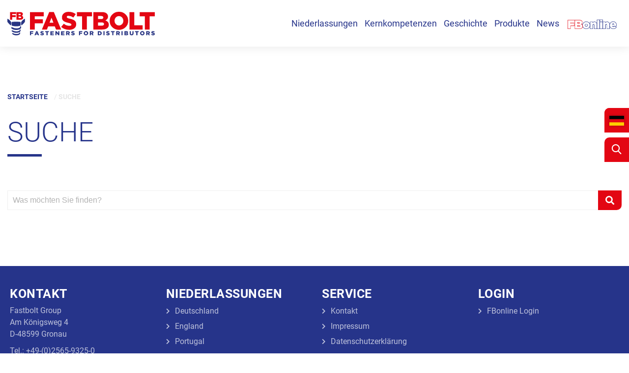

--- FILE ---
content_type: text/html; charset=UTF-8
request_url: https://www.fastbolt.com/?s=
body_size: 14038
content:
<!DOCTYPE HTML>
<html lang="de-DE" class="is-exiting">
<head>
    <meta charset="UTF-8">
    <meta http-equiv="X-UA-Compatible" content="IE=edge">
    <meta name="viewport"
          content="width=device-width, height=device-height, initial-scale=1, maximum-scale=1, user-scalable=0"/>

    <meta name="theme-color" content="#333333">
    <meta name="msapplication-navbutton-color" content="#333333">
    <meta name="apple-mobile-web-app-status-bar-style" content="#333333">

    

            <link rel="shortcut icon" type="image/png" href="https://www.fastbolt.com/wp-content/uploads/2018/08/favicon.png">
    
    <meta name='robots' content='noindex, follow' />
<link rel="alternate" href="https://www.fastbolt.com/?s=" hreflang="de" />
<link rel="alternate" href="https://www.fastbolt.com/en/?s=" hreflang="en" />
<link rel="alternate" href="https://www.fastbolt.com/zh/?s=" hreflang="zh" />
<link rel="alternate" href="https://www.fastbolt.com/pt/?s=" hreflang="pt" />
<link rel="alternate" href="https://www.fastbolt.com/fr/?s=" hreflang="fr" />
<link rel="alternate" href="https://www.fastbolt.com/es/?s=" hreflang="es" />

	<!-- This site is optimized with the Yoast SEO plugin v26.6 - https://yoast.com/wordpress/plugins/seo/ -->
	<title>Suche</title>
	<meta property="og:locale" content="de_DE" />
	<meta property="og:locale:alternate" content="en_GB" />
	<meta property="og:locale:alternate" content="zh_CN" />
	<meta property="og:locale:alternate" content="pt_PT" />
	<meta property="og:locale:alternate" content="fr_FR" />
	<meta property="og:locale:alternate" content="es_ES" />
	<meta property="og:type" content="article" />
	<meta property="og:title" content="Suche" />
	<meta property="og:site_name" content="Fastbolt Gruppe" />
	<meta name="twitter:card" content="summary_large_image" />
	<meta name="twitter:title" content="Suche" />
	<!-- / Yoast SEO plugin. -->


<link href='https://fonts.gstatic.com' crossorigin rel='preconnect' />
<link rel="alternate" type="application/rss+xml" title="Fastbolt Gruppe &raquo; Suchergebnisse für &#8222;&#8220;-Feed" href="https://www.fastbolt.com/search/feed/rss2/" />
<style id='wp-img-auto-sizes-contain-inline-css' type='text/css'>
img:is([sizes=auto i],[sizes^="auto," i]){contain-intrinsic-size:3000px 1500px}
/*# sourceURL=wp-img-auto-sizes-contain-inline-css */
</style>
<style id='wp-emoji-styles-inline-css' type='text/css'>

	img.wp-smiley, img.emoji {
		display: inline !important;
		border: none !important;
		box-shadow: none !important;
		height: 1em !important;
		width: 1em !important;
		margin: 0 0.07em !important;
		vertical-align: -0.1em !important;
		background: none !important;
		padding: 0 !important;
	}
/*# sourceURL=wp-emoji-styles-inline-css */
</style>
<style id='wp-block-library-inline-css' type='text/css'>
:root{--wp-block-synced-color:#7a00df;--wp-block-synced-color--rgb:122,0,223;--wp-bound-block-color:var(--wp-block-synced-color);--wp-editor-canvas-background:#ddd;--wp-admin-theme-color:#007cba;--wp-admin-theme-color--rgb:0,124,186;--wp-admin-theme-color-darker-10:#006ba1;--wp-admin-theme-color-darker-10--rgb:0,107,160.5;--wp-admin-theme-color-darker-20:#005a87;--wp-admin-theme-color-darker-20--rgb:0,90,135;--wp-admin-border-width-focus:2px}@media (min-resolution:192dpi){:root{--wp-admin-border-width-focus:1.5px}}.wp-element-button{cursor:pointer}:root .has-very-light-gray-background-color{background-color:#eee}:root .has-very-dark-gray-background-color{background-color:#313131}:root .has-very-light-gray-color{color:#eee}:root .has-very-dark-gray-color{color:#313131}:root .has-vivid-green-cyan-to-vivid-cyan-blue-gradient-background{background:linear-gradient(135deg,#00d084,#0693e3)}:root .has-purple-crush-gradient-background{background:linear-gradient(135deg,#34e2e4,#4721fb 50%,#ab1dfe)}:root .has-hazy-dawn-gradient-background{background:linear-gradient(135deg,#faaca8,#dad0ec)}:root .has-subdued-olive-gradient-background{background:linear-gradient(135deg,#fafae1,#67a671)}:root .has-atomic-cream-gradient-background{background:linear-gradient(135deg,#fdd79a,#004a59)}:root .has-nightshade-gradient-background{background:linear-gradient(135deg,#330968,#31cdcf)}:root .has-midnight-gradient-background{background:linear-gradient(135deg,#020381,#2874fc)}:root{--wp--preset--font-size--normal:16px;--wp--preset--font-size--huge:42px}.has-regular-font-size{font-size:1em}.has-larger-font-size{font-size:2.625em}.has-normal-font-size{font-size:var(--wp--preset--font-size--normal)}.has-huge-font-size{font-size:var(--wp--preset--font-size--huge)}.has-text-align-center{text-align:center}.has-text-align-left{text-align:left}.has-text-align-right{text-align:right}.has-fit-text{white-space:nowrap!important}#end-resizable-editor-section{display:none}.aligncenter{clear:both}.items-justified-left{justify-content:flex-start}.items-justified-center{justify-content:center}.items-justified-right{justify-content:flex-end}.items-justified-space-between{justify-content:space-between}.screen-reader-text{border:0;clip-path:inset(50%);height:1px;margin:-1px;overflow:hidden;padding:0;position:absolute;width:1px;word-wrap:normal!important}.screen-reader-text:focus{background-color:#ddd;clip-path:none;color:#444;display:block;font-size:1em;height:auto;left:5px;line-height:normal;padding:15px 23px 14px;text-decoration:none;top:5px;width:auto;z-index:100000}html :where(.has-border-color){border-style:solid}html :where([style*=border-top-color]){border-top-style:solid}html :where([style*=border-right-color]){border-right-style:solid}html :where([style*=border-bottom-color]){border-bottom-style:solid}html :where([style*=border-left-color]){border-left-style:solid}html :where([style*=border-width]){border-style:solid}html :where([style*=border-top-width]){border-top-style:solid}html :where([style*=border-right-width]){border-right-style:solid}html :where([style*=border-bottom-width]){border-bottom-style:solid}html :where([style*=border-left-width]){border-left-style:solid}html :where(img[class*=wp-image-]){height:auto;max-width:100%}:where(figure){margin:0 0 1em}html :where(.is-position-sticky){--wp-admin--admin-bar--position-offset:var(--wp-admin--admin-bar--height,0px)}@media screen and (max-width:600px){html :where(.is-position-sticky){--wp-admin--admin-bar--position-offset:0px}}
/*wp_block_styles_on_demand_placeholder:69767ea40e7ad*/
/*# sourceURL=wp-block-library-inline-css */
</style>
<style id='classic-theme-styles-inline-css' type='text/css'>
/*! This file is auto-generated */
.wp-block-button__link{color:#fff;background-color:#32373c;border-radius:9999px;box-shadow:none;text-decoration:none;padding:calc(.667em + 2px) calc(1.333em + 2px);font-size:1.125em}.wp-block-file__button{background:#32373c;color:#fff;text-decoration:none}
/*# sourceURL=/wp-includes/css/classic-themes.min.css */
</style>
<link rel='stylesheet' id='wp-components-css' href='https://www.fastbolt.com/wp-includes/css/dist/components/style.min.css?ver=6.9' type='text/css' media='all' />
<link rel='stylesheet' id='wp-preferences-css' href='https://www.fastbolt.com/wp-includes/css/dist/preferences/style.min.css?ver=6.9' type='text/css' media='all' />
<link rel='stylesheet' id='wp-block-editor-css' href='https://www.fastbolt.com/wp-includes/css/dist/block-editor/style.min.css?ver=6.9' type='text/css' media='all' />
<link rel='stylesheet' id='popup-maker-block-library-style-css' href='https://www.fastbolt.com/wp-content/plugins/popup-maker/dist/packages/block-library-style.css?ver=dbea705cfafe089d65f1' type='text/css' media='all' />
<link rel='stylesheet' id='mhwp_breadcrumb_css-css' href='https://www.fastbolt.com/wp-content/plugins/mhwp_breadcrumb/includes//src/css/mhwp_breadcrumb.css?ver=6.9' type='text/css' media='all' />
<link rel='stylesheet' id='slick_css-css' href='https://www.fastbolt.com/wp-content/plugins/mhwp_carousel/includes//src/css/slick.css?ver=6.9' type='text/css' media='all' />
<link rel='stylesheet' id='mhwp_jobs_css-css' href='https://www.fastbolt.com/wp-content/plugins/mhwp_jobs/includes//src/css/mhwp_jobs.css?ver=6.9' type='text/css' media='all' />
<link rel='stylesheet' id='mhwp_news_css-css' href='https://www.fastbolt.com/wp-content/plugins/mhwp_news/includes//src/css/mhwp_news.css?ver=6.9' type='text/css' media='all' />
<link rel='stylesheet' id='mhwp_team_css-css' href='https://www.fastbolt.com/wp-content/plugins/mhwp_team/includes//src/css/mhwp_team.css?ver=6.9' type='text/css' media='all' />
<link rel='stylesheet' id='mhwp_teaser_css-css' href='https://www.fastbolt.com/wp-content/plugins/mhwp_teaser/includes//src/css/mhwp_teaser.css?ver=6.9' type='text/css' media='all' />
<link rel='stylesheet' id='horizontal_timeline_css-css' href='https://www.fastbolt.com/wp-content/plugins/mhwp_timeline/includes//src/css/horizontal-timeline.css?ver=6.9' type='text/css' media='all' />
<link rel='stylesheet' id='vertical_timeline_js-css' href='https://www.fastbolt.com/wp-content/plugins/mhwp_timeline/includes//src/css/vertical-timeline.css?ver=6.9' type='text/css' media='all' />
<link rel='stylesheet' id='vidbg-frontend-style-css' href='https://www.fastbolt.com/wp-content/plugins/video-background/css/pushlabs-vidbg.css?ver=2.7.7' type='text/css' media='all' />
<link rel='stylesheet' id='awb-css' href='https://www.fastbolt.com/wp-content/plugins/advanced-backgrounds/assets/awb/awb.min.css?ver=1.12.8' type='text/css' media='all' />
<link rel='stylesheet' id='bootstrap-css' href='https://www.fastbolt.com/wp-content/themes/fastbolt/src/css/bootstrap.min.css?ver=6.9' type='text/css' media='all' />
<link rel='stylesheet' id='font-awesome-css' href='https://www.fastbolt.com/wp-content/themes/fastbolt/src/css/fontawesome.min.css?ver=6.9' type='text/css' media='all' />
<link rel='stylesheet' id='filestyle-css' href='https://www.fastbolt.com/wp-content/themes/fastbolt/src/css/jquery-filestyle.min.css?ver=6.9' type='text/css' media='all' />
<link rel='stylesheet' id='animate-css' href='https://www.fastbolt.com/wp-content/themes/fastbolt/src/css/animate.min.css?ver=6.9' type='text/css' media='all' />
<link rel='stylesheet' id='style-css' href='https://www.fastbolt.com/wp-content/uploads/wp-less/fastbolt/src/css/less/style-ed274b32b6.css' type='text/css' media='all' />
<link rel='stylesheet' id='js_composer_front-css' href='https://www.fastbolt.com/wp-content/plugins/js_composer/assets/css/js_composer.min.css?ver=8.7.2' type='text/css' media='all' />
<link rel='stylesheet' id='borlabs-cookie-css' href='https://www.fastbolt.com/wp-content/cache/borlabs-cookie/borlabs-cookie_1_de.css?ver=2.3.6-87' type='text/css' media='all' />
<link rel='stylesheet' id='searchwp-live-search-css' href='https://www.fastbolt.com/wp-content/plugins/searchwp-live-ajax-search/assets/styles/style.min.css?ver=1.8.7' type='text/css' media='all' />
<style id='searchwp-live-search-inline-css' type='text/css'>
.searchwp-live-search-result .searchwp-live-search-result--title a {
  font-size: 16px;
}
.searchwp-live-search-result .searchwp-live-search-result--price {
  font-size: 14px;
}
.searchwp-live-search-result .searchwp-live-search-result--add-to-cart .button {
  font-size: 14px;
}

/*# sourceURL=searchwp-live-search-inline-css */
</style>
<link rel='stylesheet' id='popup-maker-site-css' href='//www.fastbolt.com/wp-content/uploads/pum/pum-site-styles-1.css?generated=1756817620&#038;ver=1.21.5' type='text/css' media='all' />
<link rel='stylesheet' id='vc-mm-css' href='https://www.fastbolt.com/wp-content/plugins/vc-mega-menu/assets/frontend/vc-mm.css?ver=6.9' type='text/css' media='all' />
<link rel='stylesheet' id='vc-mm-skins-css' href='https://www.fastbolt.com/wp-content/plugins/vc-mega-menu/assets/frontend/skins/black.css?ver=6.9' type='text/css' media='all' />
<script type="text/javascript" src="https://www.fastbolt.com/wp-content/themes/fastbolt/src/js/jquery-3.4.1.min.js?ver=3.4.1" id="jquery-core-js"></script>
<script type="text/javascript" src="https://www.fastbolt.com/wp-content/themes/fastbolt/src/js/modernizr-custom.js?ver=3.6.0" id="modernizr-js"></script>
<script type="text/javascript" src="https://www.fastbolt.com/wp-includes/js/jquery/jquery-migrate.min.js?ver=3.4.1" id="jquery-migrate-js"></script>
<script type="text/javascript" id="wpso-front-scripts-js-extra">
/* <![CDATA[ */
var wpso = {"ajaxurl":"https://www.fastbolt.com/wp-admin/admin-ajax.php","nonce":"a455428f4d","user_items":[]};
//# sourceURL=wpso-front-scripts-js-extra
/* ]]> */
</script>
<script type="text/javascript" src="https://www.fastbolt.com/wp-content/plugins/wp-sort-order/js/front-scripts.js?ver=2026010835" id="wpso-front-scripts-js"></script>
<script></script><link rel="https://api.w.org/" href="https://www.fastbolt.com/wp-json/" /><link rel="EditURI" type="application/rsd+xml" title="RSD" href="https://www.fastbolt.com/xmlrpc.php?rsd" />
<meta name="generator" content="WordPress 6.9" />
<meta name="generator" content="Powered by WPBakery Page Builder - drag and drop page builder for WordPress."/>
<noscript><style> .wpb_animate_when_almost_visible { opacity: 1; }</style></noscript>
</head>

<body class="search search-results wp-theme-fastbolt wpb-js-composer js-comp-ver-8.7.2 vc_responsive" >


<div class="page">

    <header id="header">

        <div class="container flexcontainer">

            <div id="logo">

                                    <a href="https://www.fastbolt.com">
                        <img src="https://www.fastbolt.com/wp-content/uploads/2018/07/fastbolt-logo.svg" alt="Logo Fastbolt Gruppe">
                    </a>
                
            </div>

            <div id="main-navigation">
                                    <style type="text/css" class="vc-nav-custom-css" id="vc-custom-css-5" media="all">
                        #vc-nav-id-5-wrapper #vc-nav-id-5 { border-width: 0px; }                    </style>
                <div id="vc-nav-id-5-wrapper" class=" vc-mm-menu-h  vc-mm-h-layout-5 vc-mm-container ">
                                    <ul id="vc-nav-id-5-mobile" class="vc-nav-on-mobile vc-mm-menu"><li class="vc-mobile-title"><span>Hauptmenü DE</span><li class="vc-menu-item vc-mm-mobile-toggle">
                                <a href="#" class="nav-link vc-mm-mobile-toggle-btn"><i class="fa fa-bars"></i></a>
                                <h3 class="vc-mm-child-title lv-0">
                                    <span>Hauptmenü DE</span><a class="vc-close" href="#"></a>
                                </h3>
                            </li></ul>
                                    <ul id="vc-nav-id-5" data-menu-type="h" class="vc-nav-on-desktop vc-mm-menu"><li class="vc-menu-item vc-mm-mobile-toggle">
                                <a href="#" class="nav-link vc-mm-mobile-toggle-btn"><i class="fa fa-bars"></i></a>
                                <h3 class="vc-mm-child-title lv-0">
                                    <span>Hauptmenü DE</span><a class="vc-close" href="#"></a>
                                </h3>
                            </li><li id="menu-item-2330" class="menu-item menu-item-type-post_type menu-item-object-page menu-item-has-children menu-item-2330 vc-menu-item vc-d-0 vc-mm-align-default vc-mm-layout-full"><a href="https://www.fastbolt.com/gruppe/" class="nav-link"><span class="vc-label">Niederlassungen</span></a>
<div class='sub-menu'><ul class="sub-menu-inner">
	<li id="menu-item-2946" class="menu-item menu-item-type-custom menu-item-object-custom menu-item-2946 vc-menu-item vc-d-1 vc-mm-layout-full"><a href="/deutschland" class="nav-link"><span class="vc-label">Deutschland</span></a></li>
	<li id="menu-item-2948" class="menu-item menu-item-type-custom menu-item-object-custom menu-item-2948 vc-menu-item vc-d-1 vc-mm-layout-full"><a href="/england" class="nav-link"><span class="vc-label">England</span></a></li>
	<li id="menu-item-2949" class="menu-item menu-item-type-custom menu-item-object-custom menu-item-2949 vc-menu-item vc-d-1 vc-mm-layout-full"><a href="/portugal/en/home-en/" class="nav-link"><span class="vc-label">Portugal</span></a></li>
	<li id="menu-item-2950" class="menu-item menu-item-type-custom menu-item-object-custom menu-item-2950 vc-menu-item vc-d-1 vc-mm-layout-full"><a target="_blank" href="/china/en/home/" class="nav-link"><span class="vc-label">China</span></a></li>
	<li id="menu-item-2951" class="menu-item menu-item-type-custom menu-item-object-custom menu-item-2951 vc-menu-item vc-d-1 vc-mm-layout-full"><a target="_blank" href="http://www.fqc-shanghai.com/index.php?lang=de" class="nav-link"><span class="vc-label">FQC</span></a></li>
	<li id="menu-item-2987" class="menu-item menu-item-type-custom menu-item-object-custom menu-item-2987 vc-menu-item vc-d-1 vc-mm-layout-full"><a href="/gruppe" class="nav-link"><span class="vc-label">Gruppenübersicht</span></a></li>
</ul></div>
</li>
<li id="menu-item-2331" class="one-page menu-item menu-item-type-post_type menu-item-object-page menu-item-has-children menu-item-2331 vc-menu-item vc-d-0 vc-mm-layout-full"><a href="https://www.fastbolt.com/kernkompetenzen/" class="nav-link"><span class="vc-label">Kernkompetenzen</span></a>
<div class='sub-menu'><ul class="sub-menu-inner">
	<li id="menu-item-53" class="menu-item menu-item-type-custom menu-item-object-custom menu-item-53 vc-menu-item vc-d-1 vc-mm-layout-full"><a href="#haendlerfokus" class="nav-link"><span class="vc-label">Händlerfokus</span></a></li>
	<li id="menu-item-54" class="menu-item menu-item-type-custom menu-item-object-custom menu-item-54 vc-menu-item vc-d-1 vc-mm-layout-full"><a href="#qualitaet" class="nav-link"><span class="vc-label">Qualität</span></a></li>
	<li id="menu-item-55" class="menu-item menu-item-type-custom menu-item-object-custom menu-item-55 vc-menu-item vc-d-1 vc-mm-layout-full"><a href="#technologie" class="nav-link"><span class="vc-label">Technologie</span></a></li>
	<li id="menu-item-56" class="menu-item menu-item-type-custom menu-item-object-custom menu-item-56 vc-menu-item vc-d-1 vc-mm-layout-full"><a href="#digitalisierung" class="nav-link"><span class="vc-label">Digitalisierung</span></a></li>
	<li id="menu-item-57" class="menu-item menu-item-type-custom menu-item-object-custom menu-item-57 vc-menu-item vc-d-1 vc-mm-layout-full"><a href="#logistik" class="nav-link"><span class="vc-label">Logistik</span></a></li>
	<li id="menu-item-13471" class="menu-item menu-item-type-custom menu-item-object-custom menu-item-13471 vc-menu-item vc-d-1 vc-mm-layout-full"><a href="#verpackung" class="nav-link"><span class="vc-label">Verpackung</span></a></li>
	<li id="menu-item-510" class="menu-item menu-item-type-custom menu-item-object-custom menu-item-510 vc-menu-item vc-d-1 vc-mm-layout-full"><a href="#direktcontainer" class="nav-link"><span class="vc-label">Direktcontainer</span></a></li>
	<li id="menu-item-511" class="menu-item menu-item-type-custom menu-item-object-custom menu-item-511 vc-menu-item vc-d-1 vc-mm-layout-full"><a href="#faktormensch" class="nav-link"><span class="vc-label">Erfolgsfaktor Mensch</span></a></li>
</ul></div>
</li>
<li id="menu-item-2329" class="menu-item menu-item-type-post_type menu-item-object-page menu-item-2329 vc-menu-item vc-d-0 vc-mm-layout-full"><a href="https://www.fastbolt.com/geschichte/" class="nav-link"><span class="vc-label">Geschichte</span></a></li>
<li id="menu-item-21" class="menu-item menu-item-type-post_type menu-item-object-page menu-item-21 vc-menu-item vc-d-0 vc-mm-align-default vc-mm-layout-full"><a href="https://www.fastbolt.com/produkte/" class="nav-link"><span class="vc-label">Produkte</span></a></li>
<li id="menu-item-2218" class="menu-item menu-item-type-post_type menu-item-object-page menu-item-2218 vc-menu-item vc-d-0 vc-mm-layout-full"><a href="https://www.fastbolt.com/neuigkeiten/" class="nav-link"><span class="vc-label">News</span></a></li>
</ul>
                                    </div>
                                <div class="header-info">
                    <div class="widget-odd widget-last widget-first widget-1 login service-item">
        <div id="login-form">

            <div class="button">
                                    <img src="https://www.fastbolt.com/wp-content/uploads/2024/08/FBonline_765x148px.png" alt="FB-Online"/>
                            </div>
            <div class="details">

                                    <div class="logo">
                        <img src="/wp-content/themes/fastbolt/src/img/logo-fb-online.png"/>
                    </div>
                
                <form class="form-horizontal row" method="post" action="https://fbonline.fastbolt.com/login" id="fbo_login" role="form">
                    <input type="hidden" name="view" value="login">
                    <input type="hidden" name="returnToUrl" value="/">

                    <div class="col-md-12">
                        <label for="clientname">Kundennummer:</label>
                        <input type="text" name="clientname" id="clientname"
                               placeholder="Kundennummer"
                               class="form-control" value="">
                    </div>

                    <div class="col-md-12">
                        <label for="username">Benutzername:</label>
                        <input type="text" name="username" class="form-control" id="username"
                               placeholder="Benutzername" value="">
                    </div>

                    <div class="col-md-12">
                        <label for="password">Passwort:</label>
                        <input type="password" name="password" class="form-control" id="password"
                               placeholder="Passwort" value="">
                    </div>
					
					<div class="col-md-12 form-check">
						<input type="checkbox" class="form-check-input" name="savedata" id="savedata">
						<label for="savedata" class="form-check-input">Save login credentials</label>
					</div>

                    <div class="col-md-12">
                        <input class="btn btn-primary btn-sm btn-block" type="submit"
                               value="Anmelden">
                    </div>

                    <div class="col-md-12">
                        <p>
                            <a href="https://fbonline.fastbolt.com/login#dialog-forgotten-password">Passwort vergessen?</a>
                        </p>
                    </div>
                </form>

            </div>
        </div>

        </div>                </div>
                
            </div>

        </div>

    </header>

    <div id="content">
    <div class="container search-page">
        <div class="breadcrumb"><span><span><a href="https://www.fastbolt.com/">Startseite</a></span> / <span class="breadcrumb_last" aria-current="page">Suche</span></span></div>                    <h1>Suche</h1>
                <br/>

        <form method="get" id="searchform-page" action="https://www.fastbolt.com">
            <div class="input-group">
                <input class="form-control" type="text"
                       placeholder="Was möchten Sie finden?"
                       value="" name="s" id="search-input-page">
                <span class="input-group-btn">
                    <button class="btn btn-primary" type="submit"><i class="fa fa-search"></i></button>
                  </span>
            </div>
        </form>

        <br/>

            </div>

</div>

<div id="footer">

    <div class="footer-top">
        <div class="container">
        <div class="row">
            <div class="col-xs-12 col-md-3">
                                    <span class="footer-title">Kontakt</span>			<div class="textwidget"><p>Fastbolt Group<br />
Am Königsweg 4<br />
D-48599 Gronau</p>
<p>Tel.: +49-(0)2565-9325-0<br />
Fax: +49-(0)2565-9325-93<br />
E-Mail: i&#110;&#102;&#x6f;&#x40;f&#97;&#115;&#x74;&#x62;&#x6f;l&#116;&#46;&#x63;&#x6f;m</p>
</div>
		                            </div>
            <div class="col-xs-12 col-md-3">
                                    <span class="footer-title">Niederlassungen</span><div class="menu-niederlassungen-container"><ul id="menu-niederlassungen" class="menu"><li id="menu-item-120" class="menu-item menu-item-type-custom menu-item-object-custom menu-item-120"><a target="_blank" href="https://www.fastbolt.com/deutschland/">Deutschland</a></li>
<li id="menu-item-121" class="menu-item menu-item-type-custom menu-item-object-custom menu-item-121"><a target="_blank" href="https://www.fastbolt.com/england/">England</a></li>
<li id="menu-item-122" class="menu-item menu-item-type-custom menu-item-object-custom menu-item-122"><a target="_blank" href="https://www.fastbolt.com/portugal/">Portugal</a></li>
<li id="menu-item-123" class="menu-item menu-item-type-custom menu-item-object-custom menu-item-123"><a target="_blank" href="https://www.fastbolt.com/china/">China</a></li>
</ul></div>                            </div>
            <div class="col-xs-12 col-md-3">
                                    <span class="footer-title">Service</span><div class="menu-service-de-container"><ul id="menu-service-de" class="menu"><li id="menu-item-2387" class="menu-item menu-item-type-post_type menu-item-object-page menu-item-2387"><a href="https://www.fastbolt.com/kontakt/">Kontakt</a></li>
<li id="menu-item-136" class="menu-item menu-item-type-post_type menu-item-object-page menu-item-136"><a href="https://www.fastbolt.com/impressum/">Impressum</a></li>
<li id="menu-item-826" class="menu-item menu-item-type-post_type menu-item-object-page menu-item-826"><a href="https://www.fastbolt.com/datenschutz/">Datenschutzerklärung</a></li>
<li id="menu-item-6340" class="menu-item menu-item-type-post_type menu-item-object-page menu-item-6340"><a href="https://www.fastbolt.com/download/">Download</a></li>
<li id="menu-item-3189" class="menu-item menu-item-type-post_type menu-item-object-page menu-item-3189"><a href="https://www.fastbolt.com/presse/">Presse</a></li>
</ul></div>                            </div>
            <div class="col-xs-12 col-md-3">
                                    <span class="footer-title">Login</span><div class="menu-login-de-container"><ul id="menu-login-de" class="menu"><li id="menu-item-1559" class="menu-item menu-item-type-custom menu-item-object-custom menu-item-1559"><a href="https://fbonline.fastbolt.com/login">FBonline Login</a></li>
</ul></div>                            </div>
        </div>
        </div>
    </div>

    <div class="footer-bottom">
        <div class="container">
                            			<div class="textwidget"><p>Copyright © 2025 Fastbolt Schraubengroßhandels GmbH</p>
</div>
		<div class="social-media"><ul class="nav nav-pills"></ul><div class="clearfix"></div></div>                    </div>
    </div>

</div>

<div id="quicklinks">

            <div class="widget-odd widget-first widget-1 login service-item"><div class="icon"><a href="https://fbonline.fastbolt.com/login" target="_blank"><i class="mh mh-login"></i> <span>Login</span></a></div></div><div class="widget-even widget-2 lang service-item"><ul>
	<li class="lang-item lang-item-2 lang-item-de current-lang lang-item-first"><a lang="de-DE" hreflang="de-DE" href="https://www.fastbolt.com/?s=" aria-current="true"><img src="/wp-content/polylang/de_DE.png" alt="DE" /></a></li>
	<li class="lang-item lang-item-10 lang-item-en"><a lang="en-GB" hreflang="en-GB" href="https://www.fastbolt.com/en/?s="><img src="/wp-content/polylang/en_GB.png" alt="EN" /></a></li>
	<li class="lang-item lang-item-14 lang-item-zh"><a lang="zh-CN" hreflang="zh-CN" href="https://www.fastbolt.com/zh/?s="><img src="/wp-content/polylang/zh_CN.png" alt="CN" /></a></li>
	<li class="lang-item lang-item-21 lang-item-pt"><a lang="pt-PT" hreflang="pt-PT" href="https://www.fastbolt.com/pt/?s="><img src="/wp-content/polylang/pt_PT.png" alt="PT" /></a></li>
	<li class="lang-item lang-item-51 lang-item-fr"><a lang="fr-FR" hreflang="fr-FR" href="https://www.fastbolt.com/fr/?s="><img src="/wp-content/polylang/fr_FR.png" alt="FR" /></a></li>
	<li class="lang-item lang-item-67 lang-item-es"><a lang="es-ES" hreflang="es-ES" href="https://www.fastbolt.com/es/?s="><img src="/wp-content/polylang/es_ES.png" alt="ES" /></a></li>
</ul>
</div><div class="widget-odd widget-last widget-3 service-item"><div class="search">
    <div id="search-mobile">
        <a href="https://www.fastbolt.com?s="><i class="mh mh-search"></i></a>
    </div>
    <div id="search-form">
        <a href="/?s="><i class="mh mh-search"></i> <span>Suche</span></a>
        <form method="get" id="searchform" action="https://www.fastbolt.com/" >
            <div class="input-group">
                <input class="form-control" type="text" placeholder="Was möchten Sie finden?" value="" name="s" id="search-input" data-swplive="true" data-swpparentel="#search-results">
                <span class="input-group-btn">
                    <button class="btn btn-primary" type="submit"><i class="fa fa-search"></i></button>
                  </span>
                <div id="search-results"></div>
            </div>
        </form>
    </div>
</div></div>    
</div>

<div id="scroll-to-top">
    <svg viewBox="0 0 100 100" height="50px" width="50px">
        <polygon points="50,20 90,60 80,70 50,40 20,70 10,60" class="arrow"></polygon>
    </svg>
</div>

<script type="speculationrules">
{"prefetch":[{"source":"document","where":{"and":[{"href_matches":"/*"},{"not":{"href_matches":["/wp-*.php","/wp-admin/*","/wp-content/uploads/*","/wp-content/*","/wp-content/plugins/*","/wp-content/themes/fastbolt/*","/*\\?(.+)"]}},{"not":{"selector_matches":"a[rel~=\"nofollow\"]"}},{"not":{"selector_matches":".no-prefetch, .no-prefetch a"}}]},"eagerness":"conservative"}]}
</script>
<div 
	id="pum-13232" 
	role="dialog" 
	aria-modal="false"
	class="pum pum-overlay pum-theme-13223 pum-theme-standard-theme popmake-overlay pum-overlay-disabled click_open" 
	data-popmake="{&quot;id&quot;:13232,&quot;slug&quot;:&quot;blaetterkatalog&quot;,&quot;theme_id&quot;:13223,&quot;cookies&quot;:[],&quot;triggers&quot;:[{&quot;type&quot;:&quot;click_open&quot;,&quot;settings&quot;:{&quot;cookie_name&quot;:&quot;&quot;,&quot;extra_selectors&quot;:&quot;&quot;}}],&quot;mobile_disabled&quot;:null,&quot;tablet_disabled&quot;:null,&quot;meta&quot;:{&quot;display&quot;:{&quot;stackable&quot;:false,&quot;overlay_disabled&quot;:&quot;1&quot;,&quot;scrollable_content&quot;:false,&quot;disable_reposition&quot;:false,&quot;size&quot;:&quot;xlarge&quot;,&quot;responsive_min_width&quot;:&quot;0%&quot;,&quot;responsive_min_width_unit&quot;:false,&quot;responsive_max_width&quot;:&quot;1000px&quot;,&quot;responsive_max_width_unit&quot;:false,&quot;custom_width&quot;:&quot;640px&quot;,&quot;custom_width_unit&quot;:false,&quot;custom_height&quot;:&quot;380px&quot;,&quot;custom_height_unit&quot;:false,&quot;custom_height_auto&quot;:false,&quot;location&quot;:&quot;center&quot;,&quot;position_from_trigger&quot;:false,&quot;position_top&quot;:&quot;100&quot;,&quot;position_left&quot;:&quot;0&quot;,&quot;position_bottom&quot;:&quot;0&quot;,&quot;position_right&quot;:&quot;0&quot;,&quot;position_fixed&quot;:false,&quot;animation_type&quot;:&quot;fade&quot;,&quot;animation_speed&quot;:&quot;350&quot;,&quot;animation_origin&quot;:&quot;center top&quot;,&quot;overlay_zindex&quot;:false,&quot;zindex&quot;:&quot;1999999999&quot;},&quot;close&quot;:{&quot;text&quot;:&quot;X&quot;,&quot;button_delay&quot;:&quot;0&quot;,&quot;overlay_click&quot;:false,&quot;esc_press&quot;:false,&quot;f4_press&quot;:false},&quot;click_open&quot;:[]}}">

	<div id="popmake-13232" class="pum-container popmake theme-13223 pum-responsive pum-responsive-xlarge responsive size-xlarge">

				
				
		
				<div class="pum-content popmake-content" tabindex="0">
			<div class="BorlabsCookie _brlbs-cb-yumpu"><div class="_brlbs-content-blocker"> <div class="_brlbs-default"> <p>Klicken Sie auf den unteren Button, um den Inhalt von Yumpu zu laden.</p> <p><a class="_brlbs-btn" href="#" data-borlabs-cookie-unblock role="button">Inhalt laden</a></p> </div> </div><div class="borlabs-hide" data-borlabs-cookie-type="content-blocker" data-borlabs-cookie-id="yumpu"><script type="text/template">[base64]</script></div></div>
		</div>

				
							<button type="button" class="pum-close popmake-close" aria-label="Schließen">
			X			</button>
		
	</div>

</div>
<!--googleoff: all--><div data-nosnippet><script id="BorlabsCookieBoxWrap" type="text/template"><div
    id="BorlabsCookieBox"
    class="BorlabsCookie"
    role="dialog"
    aria-labelledby="CookieBoxTextHeadline"
    aria-describedby="CookieBoxTextDescription"
    aria-modal="true"
>
    <div class="top-center" style="display: none;">
        <div class="_brlbs-box-wrap _brlbs-box-plus-wrap">
            <div class="_brlbs-box _brlbs-box-plus">
                <div class="cookie-box">
                    <div class="container">
                        <div class="_brlbs-flex-center">
                            
                            <span role="heading" aria-level="3" class="_brlbs-h3" id="CookieBoxTextHeadline">Datenschutzeinstellungen</span>
                        </div>
                        <div class="row">
                            <div class="col-md-6 col-12">
                                <p id="CookieBoxTextDescription"><span class="_brlbs-paragraph _brlbs-text-description">Wir benötigen Ihre Zustimmung, bevor Sie unsere Website weiter besuchen können.</span> <span class="_brlbs-paragraph _brlbs-text-confirm-age">Wenn Sie unter 16 Jahre alt sind und Ihre Zustimmung zu freiwilligen Diensten geben möchten, müssen Sie Ihre Erziehungsberechtigten um Erlaubnis bitten.</span> <span class="_brlbs-paragraph _brlbs-text-technology">Wir verwenden Cookies und andere Technologien auf unserer Website. Einige von ihnen sind essenziell, während andere uns helfen, diese Website und Ihre Erfahrung zu verbessern.</span> <span class="_brlbs-paragraph _brlbs-text-personal-data">Personenbezogene Daten können verarbeitet werden (z. B. IP-Adressen), z. B. für personalisierte Anzeigen und Inhalte oder Anzeigen- und Inhaltsmessung.</span> <span class="_brlbs-paragraph _brlbs-text-more-information">Weitere Informationen über die Verwendung Ihrer Daten finden Sie in unserer  <a class="_brlbs-cursor" href="https://www.fastbolt.com/datenschutz/">Datenschutzerklärung</a>.</span> <span class="_brlbs-paragraph _brlbs-text-revoke">Sie können Ihre Auswahl jederzeit unter <a class="_brlbs-cursor" href="#" data-cookie-individual>Einstellungen</a> widerrufen oder anpassen.</span></p>
                            </div>
                            <div class="col-md-6 col-12">

                                                                    <fieldset>
                                        <legend class="sr-only">Datenschutzeinstellungen</legend>
                                        <ul>
                                                                                                <li>
                                                        <label class="_brlbs-checkbox">
                                                            Essenziell                                                            <input
                                                                id="checkbox-essential"
                                                                tabindex="0"
                                                                type="checkbox"
                                                                name="cookieGroup[]"
                                                                value="essential"
                                                                 checked                                                                 disabled                                                                data-borlabs-cookie-checkbox
                                                            >
                                                            <span class="_brlbs-checkbox-indicator"></span>
                                                        </label>
                                                        <p class="_brlbs-service-group-description">Essenzielle Cookies ermöglichen grundlegende Funktionen und sind für das ordnungsgemäße Funktionieren der Website notwendig.</p>
                                                    </li>
                                                                                                        <li>
                                                        <label class="_brlbs-checkbox">
                                                            Externe Medien                                                            <input
                                                                id="checkbox-external-media"
                                                                tabindex="0"
                                                                type="checkbox"
                                                                name="cookieGroup[]"
                                                                value="external-media"
                                                                 checked                                                                                                                                data-borlabs-cookie-checkbox
                                                            >
                                                            <span class="_brlbs-checkbox-indicator"></span>
                                                        </label>
                                                        <p class="_brlbs-service-group-description">Inhalte von Videoplattformen und Social-Media-Plattformen werden standardmäßig blockiert. Wenn Cookies von externen Medien akzeptiert werden, bedarf der Zugriff auf diese Inhalte keiner manuellen Einwilligung mehr.</p>
                                                    </li>
                                                                                            </ul>
                                    </fieldset>

                                    

                            </div>
                        </div>

                        <div class="row  _brlbs-button-area">
                            <div class="col-md-6 col-12">
                                <p class="_brlbs-accept">
                                    <a
                                        href="#"
                                        tabindex="0"
                                        role="button"
                                        class="_brlbs-btn _brlbs-btn-accept-all _brlbs-cursor"
                                        data-cookie-accept-all
                                    >
                                        Alle akzeptieren                                    </a>
                                </p>
                            </div>
                            <div class="col-md-6 col-12">
                                <p class="_brlbs-accept">
                                    <a
                                        href="#"
                                        tabindex="0"
                                        role="button"
                                        id="CookieBoxSaveButton"
                                        class="_brlbs-btn _brlbs-cursor"
                                        data-cookie-accept
                                    >
                                        Aktivierte akzeptieren                                    </a>
                                </p>
                            </div>
                            <div class="col-12">
                                                                    <p class="_brlbs-refuse-btn">
                                        <a
                                            class="_brlbs-btn _brlbs-cursor"
                                            href="#"
                                            tabindex="0"
                                            role="button"
                                            data-cookie-refuse
                                        >
                                            Nur technisch notwendige Cookies akzeptieren                                        </a>
                                    </p>
                                    
                            </div>
                            <div class="col-12">
                                                                <p class="_brlbs-manage-btn">
                                        <a
                                            href="#"
                                            tabindex="0"
                                            role="button"
                                            class="_brlbs-cursor _brlbs-btn"
                                            data-cookie-individual
                                        >
                                            Individuelle Datenschutzeinstellungen                                        </a>
                                    </p>
                                                            </div>

                        </div>

                        <div class="_brlbs-legal row _brlbs-flex-center">
                            

                            <a href="#" class="_brlbs-cursor" tabindex="0" role="button" data-cookie-individual>
                                Cookie-Details                            </a>


                                                            <span class="_brlbs-separator"></span>
                                <a href="https://www.fastbolt.com/datenschutz/" tabindex="0" role="button">
                                    Datenschutzerklärung                                </a>
                                
                                                            <span class="_brlbs-separator"></span>
                                <a href="https://www.fastbolt.com/impressum/" tabindex="0" role="button">
                                    Impressum                                </a>
                                

                        </div>
                    </div>
                </div>

                <div
    class="cookie-preference"
    aria-hidden="true"
    role="dialog"
    aria-describedby="CookiePrefDescription"
    aria-modal="true"
>
    <div class="container not-visible">
        <div class="row no-gutters">
            <div class="col-12">
                <div class="row no-gutters align-items-top">
                    <div class="col-12">
                        <div class="_brlbs-flex-center">
                                                    <span role="heading" aria-level="3" class="_brlbs-h3">Datenschutzeinstellungen</span>
                        </div>

                        <p id="CookiePrefDescription">
                            <span class="_brlbs-paragraph _brlbs-text-confirm-age">Wenn Sie unter 16 Jahre alt sind und Ihre Zustimmung zu freiwilligen Diensten geben möchten, müssen Sie Ihre Erziehungsberechtigten um Erlaubnis bitten.</span> <span class="_brlbs-paragraph _brlbs-text-technology">Wir verwenden Cookies und andere Technologien auf unserer Website. Einige von ihnen sind essenziell, während andere uns helfen, diese Website und Ihre Erfahrung zu verbessern.</span> <span class="_brlbs-paragraph _brlbs-text-personal-data">Personenbezogene Daten können verarbeitet werden (z. B. IP-Adressen), z. B. für personalisierte Anzeigen und Inhalte oder Anzeigen- und Inhaltsmessung.</span> <span class="_brlbs-paragraph _brlbs-text-more-information">Weitere Informationen über die Verwendung Ihrer Daten finden Sie in unserer  <a class="_brlbs-cursor" href="https://www.fastbolt.com/datenschutz/">Datenschutzerklärung</a>.</span> <span class="_brlbs-paragraph _brlbs-text-description">Hier finden Sie eine Übersicht über alle verwendeten Cookies. Sie können Ihre Einwilligung zu ganzen Kategorien geben oder sich weitere Informationen anzeigen lassen und so nur bestimmte Cookies auswählen.</span>                        </p>

                        <div class="row no-gutters align-items-center">
                            <div class="col-12 col-sm-10">
                                <p class="_brlbs-accept">
                                                                            <a
                                            href="#"
                                            class="_brlbs-btn _brlbs-btn-accept-all _brlbs-cursor"
                                            tabindex="0"
                                            role="button"
                                            data-cookie-accept-all
                                        >
                                            Alle akzeptieren                                        </a>
                                        
                                    <a
                                        href="#"
                                        id="CookiePrefSave"
                                        tabindex="0"
                                        role="button"
                                        class="_brlbs-btn _brlbs-cursor"
                                        data-cookie-accept
                                    >
                                        Aktivierte akzeptieren                                    </a>

                                                                            <a
                                            href="#"
                                            class="_brlbs-btn _brlbs-refuse-btn _brlbs-cursor"
                                            tabindex="0"
                                            role="button"
                                            data-cookie-refuse
                                        >
                                            Nur technisch notwendige Cookies akzeptieren                                        </a>
                                                                    </p>
                            </div>

                            <div class="col-12 col-sm-2">
                                <p class="_brlbs-refuse">
                                    <a
                                        href="#"
                                        class="_brlbs-cursor"
                                        tabindex="0"
                                        role="button"
                                        data-cookie-back
                                    >
                                        Zurück                                    </a>

                                                                    </p>
                            </div>
                        </div>
                    </div>
                </div>

                <div data-cookie-accordion>
                                            <fieldset>
                            <legend class="sr-only">Datenschutzeinstellungen</legend>

                                                                                                <div class="bcac-item">
                                        <div class="d-flex flex-row">
                                            <label class="w-75">
                                                <span role="heading" aria-level="4" class="_brlbs-h4">Essenziell (1)</span>
                                            </label>

                                            <div class="w-25 text-right">
                                                                                            </div>
                                        </div>

                                        <div class="d-block">
                                            <p>Essenzielle Cookies ermöglichen grundlegende Funktionen und sind für das ordnungsgemäße Funktionieren der Website notwendig.</p>

                                            <p class="text-center">
                                                <a
                                                    href="#"
                                                    class="_brlbs-cursor d-block"
                                                    tabindex="0"
                                                    role="button"
                                                    data-cookie-accordion-target="essential"
                                                >
                                                    <span data-cookie-accordion-status="show">
                                                        Cookie-Informationen anzeigen                                                    </span>

                                                    <span data-cookie-accordion-status="hide" class="borlabs-hide">
                                                        Cookie-Informationen ausblenden                                                    </span>
                                                </a>
                                            </p>
                                        </div>

                                        <div
                                            class="borlabs-hide"
                                            data-cookie-accordion-parent="essential"
                                        >
                                                                                            <table>
                                                    
                                                    <tr>
                                                        <th scope="row">Name</th>
                                                        <td>
                                                            <label>
                                                                Borlabs Cookie                                                            </label>
                                                        </td>
                                                    </tr>

                                                    <tr>
                                                        <th scope="row">Anbieter</th>
                                                        <td>Eigentümer dieser Website<span>, </span><a href="https://www.fastbolt.com/impressum/">Impressum</a></td>
                                                    </tr>

                                                                                                            <tr>
                                                            <th scope="row">Zweck</th>
                                                            <td>Speichert die Einstellungen der Besucher, die in der Cookie Box von Borlabs Cookie ausgewählt wurden.</td>
                                                        </tr>
                                                        
                                                    
                                                    
                                                                                                            <tr>
                                                            <th scope="row">Cookie Name</th>
                                                            <td>borlabs-cookie</td>
                                                        </tr>
                                                        
                                                                                                            <tr>
                                                            <th scope="row">Cookie Laufzeit</th>
                                                            <td>1 Jahr</td>
                                                        </tr>
                                                                                                        </table>
                                                                                        </div>
                                    </div>
                                                                                                                                        <div class="bcac-item">
                                        <div class="d-flex flex-row">
                                            <label class="w-75">
                                                <span role="heading" aria-level="4" class="_brlbs-h4">Externe Medien (1)</span>
                                            </label>

                                            <div class="w-25 text-right">
                                                                                                    <label class="_brlbs-btn-switch">
                                                        <span class="sr-only">Externe Medien</span>
                                                        <input
                                                            tabindex="0"
                                                            id="borlabs-cookie-group-external-media"
                                                            type="checkbox"
                                                            name="cookieGroup[]"
                                                            value="external-media"
                                                             checked                                                            data-borlabs-cookie-switch
                                                        />
                                                        <span class="_brlbs-slider"></span>
                                                        <span
                                                            class="_brlbs-btn-switch-status"
                                                            data-active="An"
                                                            data-inactive="Aus">
                                                        </span>
                                                    </label>
                                                                                                </div>
                                        </div>

                                        <div class="d-block">
                                            <p>Inhalte von Videoplattformen und Social-Media-Plattformen werden standardmäßig blockiert. Wenn Cookies von externen Medien akzeptiert werden, bedarf der Zugriff auf diese Inhalte keiner manuellen Einwilligung mehr.</p>

                                            <p class="text-center">
                                                <a
                                                    href="#"
                                                    class="_brlbs-cursor d-block"
                                                    tabindex="0"
                                                    role="button"
                                                    data-cookie-accordion-target="external-media"
                                                >
                                                    <span data-cookie-accordion-status="show">
                                                        Cookie-Informationen anzeigen                                                    </span>

                                                    <span data-cookie-accordion-status="hide" class="borlabs-hide">
                                                        Cookie-Informationen ausblenden                                                    </span>
                                                </a>
                                            </p>
                                        </div>

                                        <div
                                            class="borlabs-hide"
                                            data-cookie-accordion-parent="external-media"
                                        >
                                                                                            <table>
                                                                                                            <tr>
                                                            <th scope="row">Akzeptieren</th>
                                                            <td>
                                                                <label class="_brlbs-btn-switch _brlbs-btn-switch--textRight">
                                                                    <span class="sr-only">Yumpu</span>
                                                                    <input
                                                                        id="borlabs-cookie-yumpu"
                                                                        tabindex="0"
                                                                        type="checkbox" data-cookie-group="external-media"
                                                                        name="cookies[external-media][]"
                                                                        value="yumpu"
                                                                         checked                                                                        data-borlabs-cookie-switch
                                                                    />

                                                                    <span class="_brlbs-slider"></span>

                                                                    <span
                                                                        class="_brlbs-btn-switch-status"
                                                                        data-active="An"
                                                                        data-inactive="Aus"
                                                                        aria-hidden="true">
                                                                    </span>
                                                                </label>
                                                            </td>
                                                        </tr>
                                                        
                                                    <tr>
                                                        <th scope="row">Name</th>
                                                        <td>
                                                            <label>
                                                                Yumpu                                                            </label>
                                                        </td>
                                                    </tr>

                                                    <tr>
                                                        <th scope="row">Anbieter</th>
                                                        <td>i-magazine AG</td>
                                                    </tr>

                                                                                                            <tr>
                                                            <th scope="row">Zweck</th>
                                                            <td>Virtuelle Darstellung von blätterbaren Katalogen.</td>
                                                        </tr>
                                                        
                                                                                                            <tr>
                                                            <th scope="row">Datenschutzerklärung</th>
                                                            <td class="_brlbs-pp-url">
                                                                <a
                                                                    href="https://www.yumpu.com/de/info/privacy_policy"
                                                                    target="_blank"
                                                                    rel="nofollow noopener noreferrer"
                                                                >
                                                                    https://www.yumpu.com/de/info/privacy_policy                                                                </a>
                                                            </td>
                                                        </tr>
                                                        
                                                                                                            <tr>
                                                            <th scope="row">Host(s)</th>
                                                            <td>www.yumpu.com</td>
                                                        </tr>
                                                        
                                                                                                            <tr>
                                                            <th scope="row">Cookie Name</th>
                                                            <td>yumpu_slc,yp_csrf,ypsession</td>
                                                        </tr>
                                                        
                                                                                                            <tr>
                                                            <th scope="row">Cookie Laufzeit</th>
                                                            <td>6 Tage, 2 Stunden, Sitzung</td>
                                                        </tr>
                                                                                                        </table>
                                                                                        </div>
                                    </div>
                                                                                                </fieldset>
                                        </div>

                <div class="d-flex justify-content-between">
                    <p class="_brlbs-branding flex-fill">
                                                    <a
                                href="https://de.borlabs.io/borlabs-cookie/"
                                target="_blank"
                                rel="nofollow noopener noreferrer"
                            >
                                <img src="https://www.fastbolt.com/wp-content/plugins/borlabs-cookie/assets/images/borlabs-cookie-icon-black.svg" alt="Borlabs Cookie" width="16" height="16">
                                                                 powered by Borlabs Cookie                            </a>
                                                </p>

                    <p class="_brlbs-legal flex-fill">
                                                    <a href="https://www.fastbolt.com/datenschutz/">
                                Datenschutzerklärung                            </a>
                            
                                                    <span class="_brlbs-separator"></span>
                            
                                                    <a href="https://www.fastbolt.com/impressum/">
                                Impressum                            </a>
                                                </p>
                </div>
            </div>
        </div>
    </div>
</div>
            </div>
        </div>
    </div>
</div>
</script></div><!--googleon: all-->        <style>
            .searchwp-live-search-results {
                opacity: 0;
                transition: opacity .25s ease-in-out;
                -moz-transition: opacity .25s ease-in-out;
                -webkit-transition: opacity .25s ease-in-out;
                height: 0;
                overflow: hidden;
                z-index: 9999995; /* Exceed SearchWP Modal Search Form overlay. */
                position: absolute;
                display: none;
            }

            .searchwp-live-search-results-showing {
                display: block;
                opacity: 1;
                height: auto;
                overflow: auto;
            }

            .searchwp-live-search-no-results {
                padding: 3em 2em 0;
                text-align: center;
            }

            .searchwp-live-search-no-min-chars:after {
                content: "Weiterschreiben";
                display: block;
                text-align: center;
                padding: 2em 2em 0;
            }
        </style>
                <script>
            var _SEARCHWP_LIVE_AJAX_SEARCH_BLOCKS = true;
            var _SEARCHWP_LIVE_AJAX_SEARCH_ENGINE = 'default';
            var _SEARCHWP_LIVE_AJAX_SEARCH_CONFIG = 'default';
        </script>
        <script type="text/javascript" src="https://www.fastbolt.com/wp-content/plugins/mhwp_carousel/includes//src/js/slick.min.js?ver=6.9" id="slick_js-js"></script>
<script type="text/javascript" src="https://www.fastbolt.com/wp-content/plugins/mhwp_teaser/includes//src/js/mhwp_teaser.js?ver=6.9" id="mhwp_teaser_js-js"></script>
<script type="text/javascript" src="https://www.fastbolt.com/wp-content/plugins/mhwp_timeline/includes//src/js/horizontal-timeline.min.js?ver=6.9" id="horizontal_timeline_js-js"></script>
<script type="text/javascript" src="https://www.fastbolt.com/wp-content/plugins/mhwp_timeline/includes//src/js/vertical-timeline.min.js?ver=6.9" id="vertical_timeline_js-js"></script>
<script type="text/javascript" src="https://www.fastbolt.com/wp-includes/js/imagesloaded.min.js?ver=5.0.0" id="imagesloaded-js"></script>
<script type="text/javascript" src="https://www.fastbolt.com/wp-content/themes/fastbolt/src/js/jquery-filestyle.min.js?ver=6.9" id="filestyle-js"></script>
<script type="text/javascript" src="https://www.fastbolt.com/wp-includes/js/masonry.min.js?ver=4.2.2" id="masonry-js"></script>
<script type="text/javascript" src="https://www.fastbolt.com/wp-content/themes/fastbolt/src/js/paraxify.min.js?ver=6.9" id="paraxify-js"></script>
<script type="text/javascript" src="https://www.fastbolt.com/wp-content/plugins/js_composer/assets/js/dist/js_composer_front.min.js?ver=8.7.2" id="wpb_composer_front_js-js"></script>
<script type="text/javascript" src="https://www.fastbolt.com/wp-content/themes/fastbolt/src/js/js.cookie.js?ver=6.9" id="js_cookie-js"></script>
<script type="text/javascript" src="https://www.fastbolt.com/wp-content/themes/fastbolt/src/js/custom.js?ver=6.9" id="custom-js"></script>
<script type="text/javascript" id="swp-live-search-client-js-extra">
/* <![CDATA[ */
var searchwp_live_search_params = [];
searchwp_live_search_params = {"ajaxurl":"https:\/\/www.fastbolt.com\/wp-admin\/admin-ajax.php","origin_id":0,"config":{"default":{"engine":"default","input":{"delay":300,"min_chars":3},"results":{"position":"bottom","width":"auto","offset":{"x":0,"y":5}},"spinner":{"lines":12,"length":8,"width":3,"radius":8,"scale":1,"corners":1,"color":"#424242","fadeColor":"transparent","speed":1,"rotate":0,"animation":"searchwp-spinner-line-fade-quick","direction":1,"zIndex":2000000000,"className":"spinner","top":"50%","left":"50%","shadow":"0 0 1px transparent","position":"absolute"}}},"msg_no_config_found":"Keine g\u00fcltige Konfiguration f\u00fcr SearchWP Live Search gefunden!","aria_instructions":"Wenn automatisch vervollst\u00e4ndigte Ergebnisse verf\u00fcgbar sind, dann verwende die Pfeile nach oben und unten zur Auswahl und die Eingabetaste, um zur gew\u00fcnschten Seite zu gelangen. Benutzer von Touch-Ger\u00e4ten erkunden mit Touch oder mit Wischgesten."};;
//# sourceURL=swp-live-search-client-js-extra
/* ]]> */
</script>
<script type="text/javascript" src="https://www.fastbolt.com/wp-content/plugins/searchwp-live-ajax-search/assets/javascript/dist/script.min.js?ver=1.8.7" id="swp-live-search-client-js"></script>
<script type="text/javascript" src="https://www.fastbolt.com/wp-includes/js/jquery/ui/core.min.js?ver=1.13.3" id="jquery-ui-core-js"></script>
<script type="text/javascript" src="https://www.fastbolt.com/wp-includes/js/dist/hooks.min.js?ver=dd5603f07f9220ed27f1" id="wp-hooks-js"></script>
<script type="text/javascript" id="popup-maker-site-js-extra">
/* <![CDATA[ */
var pum_vars = {"version":"1.21.5","pm_dir_url":"https://www.fastbolt.com/wp-content/plugins/popup-maker/","ajaxurl":"https://www.fastbolt.com/wp-admin/admin-ajax.php","restapi":"https://www.fastbolt.com/wp-json/pum/v1","rest_nonce":null,"default_theme":"13223","debug_mode":"","disable_tracking":"1","home_url":"/","message_position":"top","core_sub_forms_enabled":"1","popups":[],"cookie_domain":""};
var pum_sub_vars = {"ajaxurl":"https://www.fastbolt.com/wp-admin/admin-ajax.php","message_position":"top"};
var pum_popups = {"pum-13232":{"triggers":[{"type":"click_open","settings":{"cookie_name":"","extra_selectors":""}}],"cookies":[],"disable_on_mobile":false,"disable_on_tablet":false,"atc_promotion":null,"explain":null,"type_section":null,"theme_id":"13223","size":"xlarge","responsive_min_width":"0%","responsive_max_width":"1000px","custom_width":"640px","custom_height_auto":false,"custom_height":"380px","scrollable_content":false,"animation_type":"fade","animation_speed":"350","animation_origin":"center top","open_sound":"none","custom_sound":"","location":"center","position_top":"100","position_bottom":"0","position_left":"0","position_right":"0","position_from_trigger":false,"position_fixed":false,"overlay_disabled":true,"stackable":false,"disable_reposition":false,"zindex":"1999999999","close_button_delay":"0","fi_promotion":null,"close_on_form_submission":false,"close_on_form_submission_delay":"0","close_on_overlay_click":false,"close_on_esc_press":false,"close_on_f4_press":false,"disable_form_reopen":false,"disable_accessibility":false,"theme_slug":"standard-theme","id":13232,"slug":"blaetterkatalog"}};
//# sourceURL=popup-maker-site-js-extra
/* ]]> */
</script>
<script type="text/javascript" src="//www.fastbolt.com/wp-content/uploads/pum/pum-site-scripts-1.js?defer&amp;generated=1756817620&amp;ver=1.21.5" id="popup-maker-site-js"></script>
<script type="text/javascript" src="https://www.fastbolt.com/wp-content/plugins/vc-mega-menu/assets/frontend/vc-mm.js?ver=6.9" id="vc-mm-js"></script>
<script type="text/javascript" id="borlabs-cookie-js-extra">
/* <![CDATA[ */
var borlabsCookieConfig = {"ajaxURL":"https://www.fastbolt.com/wp-admin/admin-ajax.php","language":"de","animation":"","animationDelay":"","animationIn":"_brlbs-fadeInDown","animationOut":"_brlbs-flipOutX","blockContent":"1","boxLayout":"box","boxLayoutAdvanced":"1","automaticCookieDomainAndPath":"1","cookieDomain":"www.fastbolt.com","cookiePath":"/","cookieSameSite":"Lax","cookieSecure":"1","cookieLifetime":"365","cookieLifetimeEssentialOnly":"182","crossDomainCookie":[],"cookieBeforeConsent":"","cookiesForBots":"1","cookieVersion":"2","hideCookieBoxOnPages":["https://www.fastbolt.com/datenschutz/","https://www.fastbolt.com/impressum/"],"respectDoNotTrack":"","reloadAfterConsent":"","reloadAfterOptOut":"1","showCookieBox":"1","cookieBoxIntegration":"javascript","ignorePreSelectStatus":"1","cookies":{"essential":["borlabs-cookie"],"external-media":["yumpu"]}};
var borlabsCookieCookies = {"essential":{"borlabs-cookie":{"cookieNameList":{"borlabs-cookie":"borlabs-cookie"},"settings":{"blockCookiesBeforeConsent":"0"}}},"external-media":{"yumpu":{"cookieNameList":{"yumpu_slc":"yumpu_slc","yp_csrf":"yp_csrf","ypsession":"ypsession"},"settings":{"blockCookiesBeforeConsent":"1","prioritize":"0","asyncOptOutCode":"0"},"optInJS":"PHNjcmlwdD5pZih0eXBlb2Ygd2luZG93LkJvcmxhYnNDb29raWUgPT09ICJvYmplY3QiKSB7IHdpbmRvdy5Cb3JsYWJzQ29va2llLnVuYmxvY2tDb250ZW50SWQoInl1bXB1Iik7IH08L3NjcmlwdD4=","optOutJS":""}}};
//# sourceURL=borlabs-cookie-js-extra
/* ]]> */
</script>
<script type="text/javascript" src="https://www.fastbolt.com/wp-content/plugins/borlabs-cookie/assets/javascript/borlabs-cookie.min.js?ver=2.3.6" id="borlabs-cookie-js"></script>
<script type="text/javascript" id="borlabs-cookie-js-after">
/* <![CDATA[ */
document.addEventListener("DOMContentLoaded", function (e) {
var borlabsCookieContentBlocker = {"facebook": {"id": "facebook","global": function (contentBlockerData) {  },"init": function (el, contentBlockerData) { if(typeof FB === "object") { FB.XFBML.parse(el.parentElement); } },"settings": {"executeGlobalCodeBeforeUnblocking":false}},"default": {"id": "default","global": function (contentBlockerData) {  },"init": function (el, contentBlockerData) {  },"settings": {"executeGlobalCodeBeforeUnblocking":false}},"googlemaps": {"id": "googlemaps","global": function (contentBlockerData) {  },"init": function (el, contentBlockerData) {  },"settings": {"executeGlobalCodeBeforeUnblocking":false}},"instagram": {"id": "instagram","global": function (contentBlockerData) {  },"init": function (el, contentBlockerData) { if (typeof instgrm === "object") { instgrm.Embeds.process(); } },"settings": {"executeGlobalCodeBeforeUnblocking":false}},"openstreetmap": {"id": "openstreetmap","global": function (contentBlockerData) {  },"init": function (el, contentBlockerData) {  },"settings": {"executeGlobalCodeBeforeUnblocking":false}},"twitter": {"id": "twitter","global": function (contentBlockerData) {  },"init": function (el, contentBlockerData) {  },"settings": {"executeGlobalCodeBeforeUnblocking":false}},"vimeo": {"id": "vimeo","global": function (contentBlockerData) {  },"init": function (el, contentBlockerData) {  },"settings": {"executeGlobalCodeBeforeUnblocking":false,"saveThumbnails":false,"videoWrapper":false}},"youtube": {"id": "youtube","global": function (contentBlockerData) {  },"init": function (el, contentBlockerData) {  },"settings": {"executeGlobalCodeBeforeUnblocking":false,"changeURLToNoCookie":true,"saveThumbnails":false,"thumbnailQuality":"maxresdefault","videoWrapper":false}},"yumpu": {"id": "yumpu","global": function (contentBlockerData) {  },"init": function (el, contentBlockerData) {  },"settings": {"unblockAll":"1","executeGlobalCodeBeforeUnblocking":"0"}}};
    var BorlabsCookieInitCheck = function () {

    if (typeof window.BorlabsCookie === "object" && typeof window.jQuery === "function") {

        if (typeof borlabsCookiePrioritized !== "object") {
            borlabsCookiePrioritized = { optInJS: {} };
        }

        window.BorlabsCookie.init(borlabsCookieConfig, borlabsCookieCookies, borlabsCookieContentBlocker, borlabsCookiePrioritized.optInJS);
    } else {
        window.setTimeout(BorlabsCookieInitCheck, 50);
    }
};

BorlabsCookieInitCheck();});
//# sourceURL=borlabs-cookie-js-after
/* ]]> */
</script>
<script></script><script type="text/javascript">
$(function () {
    $(":file").jfilestyle({
    placeholder: "Keine Datei ausgewählt",
    buttonText: "<i class='fa fa-folder-open'></i> Datei auswählen",
    inputSize: "250px"
})
});
</script>
<script type="text/javascript">
    /***
     * Loading
     */
    $(function () {
        $('.page').imagesLoaded( function() {
            $("body").addClass("loaded");
        })
    });
</script>

</body>
</html>

--- FILE ---
content_type: text/css; charset=utf-8
request_url: https://www.fastbolt.com/wp-content/plugins/mhwp_breadcrumb/includes//src/css/mhwp_breadcrumb.css?ver=6.9
body_size: -26
content:
/*-------------------------------------------------------------------------------
Breadcrumb
-------------------------------------------------------------------------------*/

.breadcrumb {
    background: none;
    padding:0;
    margin-bottom: 30px;
}


--- FILE ---
content_type: text/css; charset=utf-8
request_url: https://www.fastbolt.com/wp-content/plugins/mhwp_jobs/includes//src/css/mhwp_jobs.css?ver=6.9
body_size: 104
content:
/*-------------------------------------------------------------------------------
News
-------------------------------------------------------------------------------*/

.news .newsitem {
    margin: 15px 0 30px 0;
}

.news .newsitem .text {
    margin-top: 15px;
}

.news .newsitem .date {
    display: block;
    font-style: italic;
    margin-bottom: 10px;
}

.news .newsitem h3 {
    margin-top: 15px;
}

.news .newsitem .img img {
    width: 100%;
    height: auto;
}

@media screen and (min-width: 992px) {

    .news .newsitem.fullwidth h3 {
        margin-top: 0;
    }

    .news .newsitem.fullwidth .text {
        margin-top: 0px;
    }

}

--- FILE ---
content_type: text/css; charset=utf-8
request_url: https://www.fastbolt.com/wp-content/plugins/mhwp_team/includes//src/css/mhwp_team.css?ver=6.9
body_size: 103
content:
/*-------------------------------------------------------------------------------
News
-------------------------------------------------------------------------------*/

.team .teammember {
    margin: 15px 0 30px 0;
}

.team .teammember .text {
    margin-top: 15px;
}

.team .teammember .date {
    display: block;
    font-style: italic;
    margin-bottom: 10px;
}

.team .teammember h3 {
    margin-top: 15px;
}

.team .teammember .img img {
    width: 100%;
    height: auto;
}

@media screen and (min-width: 992px) {

    .team .teammember.fullwidth h3 {
        margin-top: 0;
    }

    .team .teammember.fullwidth .text {
        margin-top: 0px;
    }

}

--- FILE ---
content_type: text/css; charset=utf-8
request_url: https://www.fastbolt.com/wp-content/plugins/mhwp_teaser/includes//src/css/mhwp_teaser.css?ver=6.9
body_size: 217
content:
.clearfix {
    clear: both;
}

.teaser {
    position: relative;
}

.teaser a {
    position: absolute;
    top:0;
    left:0;
    right:0;
    bottom:0;
    display: block;
    z-index: 400;
}

.teaser .overlay {
    position: absolute;
    top:0;
    left:0;
    right:0;
    bottom:0;
    -webkit-transition: background 0.5s ease;
    -moz-transition: background 0.5s ease;
    -ms-transition: background 0.5s ease;
    -o-transition: background 0.5s ease;
    transition: background 0.5s ease;
}

.teaser .overlay h4 {
    float: left;
    font-size: 40px;
    padding: 20px 40px;
    background: rgba(255,255,255,0.8);
    text-transform: uppercase;
    margin: 30px 0;
    z-index:300;
    -webkit-transition: all 0.5s ease;
    -moz-transition: all 0.5s ease;
    -ms-transition: all 0.5s ease;
    -o-transition: all 0.5s ease;
    transition: all 0.5s ease;

}

.teaser .overlay .inner {
    opacity: 0;
    padding: 0 40px;
    color: #fff;
    -webkit-transition: opacity 0.5s ease;
    -moz-transition: opacity 0.5s ease;
    -ms-transition: opacity 0.5s ease;
    -o-transition: opacity 0.5s ease;
    transition: opacity 0.5s ease;

}

.teaser .overlay .inner p {
    color: #fff;
}

@media screen and (min-width: 992px) {

    .teaser:hover .overlay {
        background: rgba(0,0,0,0.5);
    }

    .teaser:hover .overlay h4 {
        background: rgba(255,255,255,1);
    }

    .teaser:hover .overlay .inner {
        opacity: 1;
    }

}






--- FILE ---
content_type: text/css; charset=utf-8
request_url: https://www.fastbolt.com/wp-content/plugins/mhwp_timeline/includes//src/css/vertical-timeline.css?ver=6.9
body_size: 640
content:
.vertical-timeline {
  position: relative;
}
.vertical-timeline:before {
  content: '';
  position: absolute;
  top: 0;
  left: 52px;
  height: 100%;
  width: 6px;
  background: #efefef;
  display: block !important;
}

.vertical-timeline .container {
  padding: 30px 60px;
}

@media only screen and (min-width: 992px) {
  .vertical-timeline:before {
    left: 50%;
    margin-left: -3px;
  }
}

.timeline-item {
  position: relative;
  margin: 15px 0;
}

.timeline-item::after {
  clear: both;
  content: "";
  display: table;
}

.timeline-item:first-child {
  margin-top: 0;
}

.timeline-item:last-child {
  margin-bottom: 0;
}

@media only screen and (min-width: 992px) {

  .timeline-item {
    margin: 60px 0;
  }

  .timeline-item:first-child {
    margin-top: 0;
  }

  .timeline-item:last-child {
    margin-bottom: 0;
  }

}

.timeline-date {
  position: absolute;
  top: 0;
  left: -46px;
  width: 80px;
  height: 80px;
  border: 3px solid #fff;
  border-radius: 150%;
  box-shadow: 0 0 20px 0 rgba(0,0,0,0.1);
  background: #efefef;
  text-align: center;
  font-size: 16px;
  line-height: 74px;
}

@media only screen and (min-width: 992px) {
  .timeline-date {
    width: 120px;
    height: 120px;
    left: 50%;
    margin-left: -60px;
    border: 6px solid #fff;
    font-size: 20px;
    line-height: 110px;
  }
}

.timeline-text {
  position: relative;
  margin-left: 65px;
  background: #ffffff;
  padding: 20px 15px;
  box-shadow: 0 0 20px 0 rgba(0,0,0,0.1);
}

.timeline-text p {
  margin: 0;
}

.timeline-text .timeline-date {
  float: left;
  padding: 10px 0;
  position: absolute;
  top: 0;
  font-style: italic;
}

.timeline-text:after {
  content: '';
  position: absolute;
  left: 0;
  top: 42px;
  width: 0;
  height: 0;
  border: 10px solid transparent;
  border-right-color: #fff;
  border-left: 0;
  margin-top: -10px;
  margin-left: -10px;
}

@media only screen and (min-width: 768px) {
  .timeline-text p {
    font-size: 16px;
  }
}

@media only screen and (min-width: 992px) {
  .timeline-text {
    padding: 30px;
    width: calc(50% - 200px);
    float: left;
    margin-left: 140px;
  }

  .timeline-text:after {
    content: '';
    position: absolute;
    right: 0;
    left: auto;
    top: 65px;
    width: 0;
    height: 0;
    border: 10px solid transparent;
    border-left-color: #fff;
    border-right: 0;
    margin-top: -10px;
    margin-right: -10px;
  }

  .timeline-text .timeline-date {
    position: absolute;
    width: 100%;
    left: calc(100% + 220px);
    top: 40px;
    font-size: 16px;
  }

  .timeline-item:nth-child(even) .timeline-text {
    float: right;
    margin-right: 140px;
    margin-left: 0;
  }

  .timeline-item:nth-child(even) .timeline-text:after {
    content: '';
    position: absolute;
    left: 0;
    top: 65px;
    width: 0;
    height: 0;
    border: 10px solid transparent;
    border-right-color: #fff;
    border-left: 0;
    margin-top: -10px;
    margin-left: -10px;
  }

  .timeline-item:nth-child(even) .timeline-text .timeline-date {
    left: auto;
    right: calc(100% + 220px);
    text-align: right;
  }
}


.timeline-img {
  padding: 0;
  margin: 0 0 0 65px;
  position: relative;
  background: #ffffff;
  box-shadow: 0 0 20px 0 rgba(0,0,0,0.1);
}

.timeline-img ul {
  padding: 0;
  margin: 0;
}

.timeline-img img {
  max-width: 100%;
  height: auto;
}

@media only screen and (min-width: 992px) {
  .timeline-img {
    margin-left: 0;
    padding: 0;
    width: calc(50% - 60px);
    float: right;
  }

  .timeline-item:nth-child(even) .timeline-img {
    float: left;
  }
}


--- FILE ---
content_type: text/css; charset=utf-8
request_url: https://www.fastbolt.com/wp-content/uploads/wp-less/fastbolt/src/css/less/style-ed274b32b6.css
body_size: 11858
content:
@font-face {
  font-family: 'Roboto';
  src: url('https://www.fastbolt.com/wp-content/themes/fastbolt/src/css/less/../../fonts/Roboto-BoldItalic.eot');
  src: url('https://www.fastbolt.com/wp-content/themes/fastbolt/src/css/less/../../fonts/Roboto-BoldItalic.eot?#iefix') format('embedded-opentype'), url('https://www.fastbolt.com/wp-content/themes/fastbolt/src/css/less/../../fonts/Roboto-BoldItalic.woff2') format('woff2'), url('https://www.fastbolt.com/wp-content/themes/fastbolt/src/css/less/../../fonts/Roboto-BoldItalic.woff') format('woff'), url('https://www.fastbolt.com/wp-content/themes/fastbolt/src/css/less/../../fonts/Roboto-BoldItalic.ttf') format('truetype');
  font-weight: bold;
  font-style: italic;
  font-display: auto;
}
@font-face {
  font-family: 'Roboto';
  src: url('https://www.fastbolt.com/wp-content/themes/fastbolt/src/css/less/../../fonts/Roboto-BlackItalic.eot');
  src: url('https://www.fastbolt.com/wp-content/themes/fastbolt/src/css/less/../../fonts/Roboto-BlackItalic.eot?#iefix') format('embedded-opentype'), url('https://www.fastbolt.com/wp-content/themes/fastbolt/src/css/less/../../fonts/Roboto-BlackItalic.woff2') format('woff2'), url('https://www.fastbolt.com/wp-content/themes/fastbolt/src/css/less/../../fonts/Roboto-BlackItalic.woff') format('woff'), url('https://www.fastbolt.com/wp-content/themes/fastbolt/src/css/less/../../fonts/Roboto-BlackItalic.ttf') format('truetype');
  font-weight: 900;
  font-style: italic;
  font-display: auto;
}
@font-face {
  font-family: 'Roboto';
  src: url('https://www.fastbolt.com/wp-content/themes/fastbolt/src/css/less/../../fonts/Roboto-LightItalic.eot');
  src: url('https://www.fastbolt.com/wp-content/themes/fastbolt/src/css/less/../../fonts/Roboto-LightItalic.eot?#iefix') format('embedded-opentype'), url('https://www.fastbolt.com/wp-content/themes/fastbolt/src/css/less/../../fonts/Roboto-LightItalic.woff2') format('woff2'), url('https://www.fastbolt.com/wp-content/themes/fastbolt/src/css/less/../../fonts/Roboto-LightItalic.woff') format('woff'), url('https://www.fastbolt.com/wp-content/themes/fastbolt/src/css/less/../../fonts/Roboto-LightItalic.ttf') format('truetype');
  font-weight: 300;
  font-style: italic;
  font-display: auto;
}
@font-face {
  font-family: 'Roboto';
  src: url('https://www.fastbolt.com/wp-content/themes/fastbolt/src/css/less/../../fonts/Roboto-Thin.eot');
  src: url('https://www.fastbolt.com/wp-content/themes/fastbolt/src/css/less/../../fonts/Roboto-Thin.eot?#iefix') format('embedded-opentype'), url('https://www.fastbolt.com/wp-content/themes/fastbolt/src/css/less/../../fonts/Roboto-Thin.woff2') format('woff2'), url('https://www.fastbolt.com/wp-content/themes/fastbolt/src/css/less/../../fonts/Roboto-Thin.woff') format('woff'), url('https://www.fastbolt.com/wp-content/themes/fastbolt/src/css/less/../../fonts/Roboto-Thin.ttf') format('truetype');
  font-weight: 100;
  font-style: normal;
  font-display: auto;
}
@font-face {
  font-family: 'Roboto';
  src: url('https://www.fastbolt.com/wp-content/themes/fastbolt/src/css/less/../../fonts/Roboto-Black.eot');
  src: url('https://www.fastbolt.com/wp-content/themes/fastbolt/src/css/less/../../fonts/Roboto-Black.eot?#iefix') format('embedded-opentype'), url('https://www.fastbolt.com/wp-content/themes/fastbolt/src/css/less/../../fonts/Roboto-Black.woff2') format('woff2'), url('https://www.fastbolt.com/wp-content/themes/fastbolt/src/css/less/../../fonts/Roboto-Black.woff') format('woff'), url('https://www.fastbolt.com/wp-content/themes/fastbolt/src/css/less/../../fonts/Roboto-Black.ttf') format('truetype');
  font-weight: 900;
  font-style: normal;
  font-display: auto;
}
@font-face {
  font-family: 'Roboto';
  src: url('https://www.fastbolt.com/wp-content/themes/fastbolt/src/css/less/../../fonts/Roboto-Medium.eot');
  src: url('https://www.fastbolt.com/wp-content/themes/fastbolt/src/css/less/../../fonts/Roboto-Medium.eot?#iefix') format('embedded-opentype'), url('https://www.fastbolt.com/wp-content/themes/fastbolt/src/css/less/../../fonts/Roboto-Medium.woff2') format('woff2'), url('https://www.fastbolt.com/wp-content/themes/fastbolt/src/css/less/../../fonts/Roboto-Medium.woff') format('woff'), url('https://www.fastbolt.com/wp-content/themes/fastbolt/src/css/less/../../fonts/Roboto-Medium.ttf') format('truetype');
  font-weight: 500;
  font-style: normal;
  font-display: auto;
}
@font-face {
  font-family: 'Roboto';
  src: url('https://www.fastbolt.com/wp-content/themes/fastbolt/src/css/less/../../fonts/Roboto-Bold.eot');
  src: url('https://www.fastbolt.com/wp-content/themes/fastbolt/src/css/less/../../fonts/Roboto-Bold.eot?#iefix') format('embedded-opentype'), url('https://www.fastbolt.com/wp-content/themes/fastbolt/src/css/less/../../fonts/Roboto-Bold.woff2') format('woff2'), url('https://www.fastbolt.com/wp-content/themes/fastbolt/src/css/less/../../fonts/Roboto-Bold.woff') format('woff'), url('https://www.fastbolt.com/wp-content/themes/fastbolt/src/css/less/../../fonts/Roboto-Bold.ttf') format('truetype');
  font-weight: bold;
  font-style: normal;
  font-display: auto;
}
@font-face {
  font-family: 'Roboto';
  src: url('https://www.fastbolt.com/wp-content/themes/fastbolt/src/css/less/../../fonts/Roboto-MediumItalic.eot');
  src: url('https://www.fastbolt.com/wp-content/themes/fastbolt/src/css/less/../../fonts/Roboto-MediumItalic.eot?#iefix') format('embedded-opentype'), url('https://www.fastbolt.com/wp-content/themes/fastbolt/src/css/less/../../fonts/Roboto-MediumItalic.woff2') format('woff2'), url('https://www.fastbolt.com/wp-content/themes/fastbolt/src/css/less/../../fonts/Roboto-MediumItalic.woff') format('woff'), url('https://www.fastbolt.com/wp-content/themes/fastbolt/src/css/less/../../fonts/Roboto-MediumItalic.ttf') format('truetype');
  font-weight: 500;
  font-style: italic;
  font-display: auto;
}
@font-face {
  font-family: 'Roboto';
  src: url('https://www.fastbolt.com/wp-content/themes/fastbolt/src/css/less/../../fonts/Roboto-Light.eot');
  src: url('https://www.fastbolt.com/wp-content/themes/fastbolt/src/css/less/../../fonts/Roboto-Light.eot?#iefix') format('embedded-opentype'), url('https://www.fastbolt.com/wp-content/themes/fastbolt/src/css/less/../../fonts/Roboto-Light.woff2') format('woff2'), url('https://www.fastbolt.com/wp-content/themes/fastbolt/src/css/less/../../fonts/Roboto-Light.woff') format('woff'), url('https://www.fastbolt.com/wp-content/themes/fastbolt/src/css/less/../../fonts/Roboto-Light.ttf') format('truetype');
  font-weight: 300;
  font-style: normal;
  font-display: auto;
}
@font-face {
  font-family: 'Roboto';
  src: url('https://www.fastbolt.com/wp-content/themes/fastbolt/src/css/less/../../fonts/Roboto-Italic.eot');
  src: url('https://www.fastbolt.com/wp-content/themes/fastbolt/src/css/less/../../fonts/Roboto-Italic.eot?#iefix') format('embedded-opentype'), url('https://www.fastbolt.com/wp-content/themes/fastbolt/src/css/less/../../fonts/Roboto-Italic.woff2') format('woff2'), url('https://www.fastbolt.com/wp-content/themes/fastbolt/src/css/less/../../fonts/Roboto-Italic.woff') format('woff'), url('https://www.fastbolt.com/wp-content/themes/fastbolt/src/css/less/../../fonts/Roboto-Italic.ttf') format('truetype');
  font-weight: normal;
  font-style: italic;
  font-display: auto;
}
@font-face {
  font-family: 'Roboto';
  src: url('https://www.fastbolt.com/wp-content/themes/fastbolt/src/css/less/../../fonts/Roboto-ThinItalic.eot');
  src: url('https://www.fastbolt.com/wp-content/themes/fastbolt/src/css/less/../../fonts/Roboto-ThinItalic.eot?#iefix') format('embedded-opentype'), url('https://www.fastbolt.com/wp-content/themes/fastbolt/src/css/less/../../fonts/Roboto-ThinItalic.woff2') format('woff2'), url('https://www.fastbolt.com/wp-content/themes/fastbolt/src/css/less/../../fonts/Roboto-ThinItalic.woff') format('woff'), url('https://www.fastbolt.com/wp-content/themes/fastbolt/src/css/less/../../fonts/Roboto-ThinItalic.ttf') format('truetype');
  font-weight: 100;
  font-style: italic;
  font-display: auto;
}
@font-face {
  font-family: 'Roboto';
  src: url('https://www.fastbolt.com/wp-content/themes/fastbolt/src/css/less/../../fonts/Roboto-Regular.eot');
  src: url('https://www.fastbolt.com/wp-content/themes/fastbolt/src/css/less/../../fonts/Roboto-Regular.eot?#iefix') format('embedded-opentype'), url('https://www.fastbolt.com/wp-content/themes/fastbolt/src/css/less/../../fonts/Roboto-Regular.woff2') format('woff2'), url('https://www.fastbolt.com/wp-content/themes/fastbolt/src/css/less/../../fonts/Roboto-Regular.woff') format('woff'), url('https://www.fastbolt.com/wp-content/themes/fastbolt/src/css/less/../../fonts/Roboto-Regular.ttf') format('truetype');
  font-weight: normal;
  font-style: normal;
  font-display: auto;
}
@font-face {
  font-family: 'Icomoon';
  src: url('https://www.fastbolt.com/wp-content/themes/fastbolt/src/css/less/../../fonts/icomoon.eot?gkipdn');
  src: url('https://www.fastbolt.com/wp-content/themes/fastbolt/src/css/less/../../fonts/icomoon.eot?gkipdn#iefix') format('embedded-opentype'), url('https://www.fastbolt.com/wp-content/themes/fastbolt/src/css/less/../../fonts/icomoon.ttf') format('truetype'), url('https://www.fastbolt.com/wp-content/themes/fastbolt/src/css/less/../../fonts/icomoon.woff') format('woff'), url('https://www.fastbolt.com/wp-content/themes/fastbolt/src/css/less/../../fonts/icomoon.svg#icomoon') format('svg');
  font-weight: normal;
  font-style: normal;
  font-display: auto;
}
@font-face {
  font-family: 'Font Awesome 5 Free';
  src: url('https://www.fastbolt.com/wp-content/themes/fastbolt/src/css/less/../../fonts/fa-regular-400');
  src: url('https://www.fastbolt.com/wp-content/themes/fastbolt/src/css/less/../../fonts/fa-regular-400#iefix') format('embedded-opentype'), url('https://www.fastbolt.com/wp-content/themes/fastbolt/src/css/less/../../fonts/fa-regular-400.ttf') format('truetype'), url('https://www.fastbolt.com/wp-content/themes/fastbolt/src/css/less/../../fonts/fa-regular-400.woff') format('woff'), url('https://www.fastbolt.com/wp-content/themes/fastbolt/src/css/less/../../fonts/fa-regular-400.svg#fontawesome') format('svg');
  font-style: normal;
  font-weight: 400;
  font-display: auto;
}
@font-face {
  font-family: 'Font Awesome 5 Free';
  src: url('https://www.fastbolt.com/wp-content/themes/fastbolt/src/css/less/../../fonts/fa-solid-900');
  src: url('https://www.fastbolt.com/wp-content/themes/fastbolt/src/css/less/../../fonts/fa-solid-900#iefix') format('embedded-opentype'), url('https://www.fastbolt.com/wp-content/themes/fastbolt/src/css/less/../../fonts/fa-solid-900.ttf') format('truetype'), url('https://www.fastbolt.com/wp-content/themes/fastbolt/src/css/less/../../fonts/fa-solid-900.woff') format('woff'), url('https://www.fastbolt.com/wp-content/themes/fastbolt/src/css/less/../../fonts/fa-solid-900.svg#fontawesome') format('svg');
  font-style: normal;
  font-weight: 400;
  font-display: auto;
}
@font-face {
  font-family: 'Font Awesome 5 Free';
  src: url('https://www.fastbolt.com/wp-content/themes/fastbolt/src/css/less/../../fonts/fa-brands-400');
  src: url('https://www.fastbolt.com/wp-content/themes/fastbolt/src/css/less/../../fonts/fa-brands-400#iefix') format('embedded-opentype'), url('https://www.fastbolt.com/wp-content/themes/fastbolt/src/css/less/../../fonts/fa-brands-400.ttf') format('truetype'), url('https://www.fastbolt.com/wp-content/themes/fastbolt/src/css/less/../../fonts/fa-brands-400.woff') format('woff'), url('https://www.fastbolt.com/wp-content/themes/fastbolt/src/css/less/../../fonts/fa-brands-400.svg#fontawesome') format('svg');
  font-style: normal;
  font-weight: 400;
  font-display: auto;
}
.far,
.fa {
  font-family: 'Font Awesome 5 Free';
  font-weight: 400;
  font-style: normal;
}
.fas {
  font-family: 'Font Awesome 5 Free';
  font-weight: 900;
  font-style: normal;
}
.fab {
  font-family: 'Font Awesome 5 Brands';
  font-style: normal;
}
@-moz-keyframes fade-in {
  0% {
    opacity: 0;
    -webkit-transform: translateY(30px);
    -moz-transform: translateY(30px);
    -ms-transform: translateY(30px);
    -o-transform: translateY(30px);
    transform: translateY(30px);
  }
  100% {
    opacity: 1;
    -webkit-transform: translateY(0);
    -moz-transform: translateY(0);
    -ms-transform: translateY(0);
    -o-transform: translateY(0);
    transform: translateY(0);
  }
}
@-webkit-keyframes fade-in {
  0% {
    opacity: 0;
    -webkit-transform: translateY(30px);
    -moz-transform: translateY(30px);
    -ms-transform: translateY(30px);
    -o-transform: translateY(30px);
    transform: translateY(30px);
  }
  100% {
    opacity: 1;
    -webkit-transform: translateY(0);
    -moz-transform: translateY(0);
    -ms-transform: translateY(0);
    -o-transform: translateY(0);
    transform: translateY(0);
  }
}
@keyframes fade-in {
  0% {
    opacity: 0;
    -webkit-transform: translateY(30px);
    -moz-transform: translateY(30px);
    -ms-transform: translateY(30px);
    -o-transform: translateY(30px);
    transform: translateY(30px);
  }
  100% {
    opacity: 1;
    -webkit-transform: translateY(0);
    -moz-transform: translateY(0);
    -ms-transform: translateY(0);
    -o-transform: translateY(0);
    transform: translateY(0);
  }
}
@-moz-keyframes fade-out {
  0% {
    opacity: 1;
    -webkit-transform: translateX(0);
    -moz-transform: translateX(0);
    -ms-transform: translateX(0);
    -o-transform: translateX(0);
    transform: translateX(0);
  }
  100% {
    opacity: 0;
    -webkit-transform: translateX(30px);
    -moz-transform: translateX(30px);
    -ms-transform: translateX(30px);
    -o-transform: translateX(30px);
    transform: translateX(30px);
  }
}
@-webkit-keyframes fade-out {
  0% {
    opacity: 1;
    -webkit-transform: translateX(0);
    -moz-transform: translateX(0);
    -ms-transform: translateX(0);
    -o-transform: translateX(0);
    transform: translateX(0);
  }
  100% {
    opacity: 0;
    -webkit-transform: translateX(30px);
    -moz-transform: translateX(30px);
    -ms-transform: translateX(30px);
    -o-transform: translateX(30px);
    transform: translateX(30px);
  }
}
@keyframes fade-out {
  0% {
    opacity: 1;
    -webkit-transform: translateX(0);
    -moz-transform: translateX(0);
    -ms-transform: translateX(0);
    -o-transform: translateX(0);
    transform: translateX(0);
  }
  100% {
    opacity: 0;
    -webkit-transform: translateX(30px);
    -moz-transform: translateX(30px);
    -ms-transform: translateX(30px);
    -o-transform: translateX(30px);
    transform: translateX(30px);
  }
}
/*-------------------------------------------------------------------------------
Allgemeine Styles
-------------------------------------------------------------------------------*/
*:focus,
*.focus,
*:active,
*.active {
  outline: 0;
  text-decoration: none;
}
html {
  display: block;
  height: 100vh;
}
body {
  height: 100vh;
  overflow-y: auto !important;
  font-family: 'Roboto', sans-serif;
  font-weight: normal;
  color: #000000;
  background: #ffffff;
  font-size: 16px;
  line-height: 24px;
  -webkit-font-smoothing: antialiased;
  -moz-osx-font-smoothing: grayscale;
}
body .page {
  display: -webkit-flex;
  display: -ms-flexbox;
  display: -ms-flex;
  display: flex;
  min-height: 100vh;
  -webkit-flex-direction: column;
  -ms-flex-direction: column;
  flex-direction: column;
  -webkit-transition: all 1s ease;
  -moz-transition: all 1s ease;
  -ms-transition: all 1s ease;
  -o-transition: all 1s ease;
  transition: all 1s ease;
  opacity: 0;
}
body.loaded .page {
  opacity: 1;
}
ul {
  padding-left: 18px;
}
.wpb_text_column ul {
  line-height: 24px;
}
.container {
  width: 100%;
  max-width: 1410px;
  margin: 0 auto;
}
.container.flexcontainer:before,
.container.flexcontainer:after {
  display: none;
}
.vc_column_container {
  position: static !important;
}
.vc_section.vc_section-has-fill {
  background-attachment: fixed;
  background-position: top center;
  -webkit-background-size: cover;
  -moz-background-size: cover;
  -o-background-size: cover;
  background-size: cover;
  z-index: 1;
  -webkit-transform: translate3d(0, 0, 0);
  -moz-transform: translate3d(0, 0, 0);
  -ms-transform: translate3d(0, 0, 0);
  -o-transform: translate3d(0, 0, 0);
  transform: translate3d(0, 0, 0);
}
@supports (-ms-ime-align:auto) {
  .vc_section.vc_section-has-fill {
    background-attachment: scroll;
  }
}
@supports (-webkit-overflow-scrolling: touch) {
  .vc_section.vc_section-has-fill {
    background-attachment: scroll;
  }
}
.absolute-headline {
  position: absolute;
  bottom: 0;
  left: 0;
  font-size: 26px;
  line-height: 26px;
  text-transform: uppercase;
  color: #26348a;
  opacity: 0.2;
  pointer-events: none;
  z-index: 1000;
  max-width: 100%;
}
.absolute-headline .wpb_wrapper p {
  margin-bottom: 0 !important;
}
@media screen and (min-width: 480px) {
  .absolute-headline {
    font-size: 32px;
    line-height: 32px;
  }
}
@media screen and (min-width: 768px) {
  .absolute-headline {
    font-size: 50px;
    line-height: 50px;
  }
}
@media screen and (min-width: 992px) {
  .absolute-headline {
    font-size: 60px;
    line-height: 45px;
  }
  .first-section {
    padding-top: 2.5vw !important;
  }
}
@media screen and (min-width: 1200px) {
  body {
    font-size: 16px;
  }
  #main {
    min-height: 100vh;
  }
}
a:hover,
a:focus {
  text-decoration: none;
}
/*-------------------------------------------------------------------------------
Fonts
-------------------------------------------------------------------------------*/
h1 {
  font-size: 30px;
  line-height: 35px;
  margin: 0 0 30px;
  color: #26348a;
  text-transform: uppercase;
  position: relative;
  font-weight: 300;
}
h1:after {
  content: "";
  display: block;
  background-color: #26348a;
  height: 5px;
  width: 70px;
  position: relative;
  left: 0;
  right: 0;
  float: none;
  margin-top: 15px;
}
h1.center:after {
  margin: 15px auto 0;
}
#content .wpb_text_column h1:last-child,
.wpb_text_column h1:last-child {
  margin-bottom: 30px !important;
}
@media screen and (min-width: 992px) {
  h1 {
    font-size: 55px;
    line-height: 60px;
    margin: 0 0 45px;
  }
  h1:after {
    width: 70px;
  }
  #content .wpb_text_column h1:last-child,
  .wpb_text_column h1:last-child {
    margin-bottom: 60px !important;
  }
}
h2 {
  font-size: 25px;
  line-height: 25px;
  font-weight: bold;
  margin: 0 0 15px 0;
  color: #000000;
  text-transform: uppercase;
}
h2:after {
  content: "";
  display: block;
  background-color: #26348a;
  height: 5px;
  width: 70px;
  position: relative;
  left: 0;
  right: 0;
  float: none;
  margin-top: 15px;
}
h2.center:after {
  margin: 15px auto 0;
}
h2.small {
  font-size: 16px;
  font-weight: bold;
  text-transform: uppercase;
  color: #26348a;
}
#content .wpb_text_column h2:last-child,
.wpb_text_column h2:last-child {
  margin-bottom: 15px !important;
}
@media screen and (min-width: 768px) {
  h2 {
    font-size: 35px;
    line-height: 35px;
    margin: 0 0 30px 0;
  }
  #content .wpb_text_column h2:last-child,
  .wpb_text_column h2:last-child {
    margin-bottom: 30px !important;
  }
}
@media screen and (min-width: 992px) {
  h2 {
    font-size: 50px;
    line-height: 55px;
    margin: 0 0 45px 0;
  }
  #content .wpb_text_column h2:last-child,
  .wpb_text_column h2:last-child {
    margin-bottom: 45px !important;
  }
}
h3 {
  display: block;
  font-size: 20px;
  line-height: 20px;
  font-weight: bold;
  margin: 0 0 15px 0;
  text-transform: uppercase;
  color: #26348a;
}
h3 a {
  color: #000000;
}
h3 a:hover,
h3 a:focus {
  text-decoration: none;
  color: #000000;
}
#content .wpb_text_column h3:last-child,
.wpb_text_column h3:last-child {
  margin-bottom: 15px !important;
}
@media screen and (min-width: 992px) {
  h3 {
    font-size: 50px;
    line-height: 55px;
    margin: 0 0 15px 0;
  }
  #content .wpb_text_column h3:last-child,
  .wpb_text_column h3:last-child {
    margin-bottom: 15px !important;
  }
}
h4 {
  font-size: 18px;
  line-height: 18px;
  font-weight: 700;
  margin: 0 0 15px 0;
}
#content .wpb_text_column h4:last-child,
.wpb_text_column h4:last-child {
  margin-bottom: 15px !important;
}
@media screen and (min-width: 992px) {
  h4 {
    font-size: 20px;
    line-height: 20px;
  }
}
h5 {
  font-size: 16px;
  font-weight: 700;
  margin: 0 0 15px 0;
  color: #26348a;
}
#content .wpb_text_column h5:last-child,
.wpb_text_column h5:last-child {
  margin-bottom: 15px !important;
}
@media screen and (min-width: 992px) {
  h4 {
    font-size: 16px;
  }
}
h6 {
  font-size: 16px;
  font-weight: 700;
  margin: 0 0 10px 0;
  color: #000000;
}
#content .wpb_text_column h6:last-child,
.wpb_text_column h6:last-child {
  margin-bottom: 10px !important;
}
@media screen and (min-width: 992px) {
  h6 {
    font-size: 16px;
  }
}
a {
  color: #000000;
  -webkit-transition: all 0.5s ease;
  -moz-transition: all 0.5s ease;
  -ms-transition: all 0.5s ease;
  -o-transition: all 0.5s ease;
  transition: all 0.5s ease;
}
a:hover,
a:focus {
  color: #26348a;
  text-decoration: none;
}
p {
  font-weight: 400;
  font-size: 16px;
  margin: 0 0 10px 0;
  color: #000000;
}
p a {
  color: #000000;
  text-decoration: none;
  border-bottom: 1px dotted #000000;
}
p a:hover,
p a:focus {
  color: #26348a;
  text-decoration: none;
}
@media screen and (min-width: 992px) {
  #content .wpb_text_column h1:last-child,
  .wpb_text_column h1:last-child {
    margin-bottom: 45px !important;
  }
  h2 {
    font-size: 35px;
    line-height: 35px;
    margin: 0 0 45px;
  }
  #content .wpb_text_column h2:last-child,
  .wpb_text_column h2:last-child {
    margin-bottom: 45px !important;
  }
  h3 {
    font-size: 20px;
    line-height: 25px;
    margin: 0 0 15px 0;
  }
  #content .wpb_text_column h3:last-child,
  .wpb_text_column h3:last-child {
    margin-bottom: 15px !important;
  }
  h4 {
    font-size: 18px;
    line-height: 20px;
    margin: 0 0 15px 0;
  }
  #content .wpb_text_column h4:last-child,
  .wpb_text_column h4:last-child {
    margin-bottom: 15px !important;
  }
  h5 {
    font-size: 16px;
    margin: 0 0 15px 0;
  }
  #content .wpb_text_column h5:last-child,
  .wpb_text_column h5:last-child {
    margin-bottom: 15px !important;
  }
  h6 {
    font-size: 16px;
    margin: 0 0 10px 0;
  }
  #content .wpb_text_column h6:last-child,
  .wpb_text_column h6:last-child {
    margin-bottom: 10px !important;
  }
  p {
    font-size: 16px;
    margin: 0 0 10px 0;
  }
}
li a {
  color: #000000;
}
li a:hover,
li a:focus {
  color: #26348a;
  text-decoration: none;
}
#content .wpb_text_column p:last-child,
.wpb_text_column p:last-child {
  margin-bottom: 10px !important;
}
.text-white * {
  color: #ffffff;
}
.text-white h1:after,
.text-white h2:after,
.text-white h3:after {
  background: #ffffff;
}
.wpb_single_image.rounded {
  overflow: hidden;
  -webkit-border-top-left-radius: 20px;
  -moz-border-top-left-radius: 20px;
  -ms-border-top-left-radius: 20px;
  -o-border-top-left-radius: 20px;
  border-top-left-radius: 20px;
  -webkit-border-bottom-right-radius: 20px;
  -moz-border-bottom-right-radius: 20px;
  -ms-border-bottom-right-radius: 20px;
  -o-border-bottom-right-radius: 20px;
  border-bottom-right-radius: 20px;
}
/*-------------------------------------------------------------------------------
Alerts
-------------------------------------------------------------------------------*/
.alert-danger,
.alert-success {
  margin: 30px 0;
  padding: 12px 15px;
  border: none;
}
.alert-danger {
  border: none !important;
  background-color: #feeaeb !important;
  color: #e30613 !important;
}
.alert-success {
  border: none !important;
  background-color: #cce5cc !important;
  color: #3c763d !important;
}
/*-------------------------------------------------------------------------------
Buttons
-------------------------------------------------------------------------------*/
.btn {
  -webkit-border-radius: 0;
  -moz-border-radius: 0;
  -ms-border-radius: 0;
  -o-border-radius: 0;
  border-radius: 0;
  -webkit-border-top-left-radius: 10px;
  -moz-border-top-left-radius: 10px;
  -ms-border-top-left-radius: 10px;
  -o-border-top-left-radius: 10px;
  border-top-left-radius: 10px;
  -webkit-border-bottom-right-radius: 10px;
  -moz-border-bottom-right-radius: 10px;
  -ms-border-bottom-right-radius: 10px;
  -o-border-bottom-right-radius: 10px;
  border-bottom-right-radius: 10px;
  border: none;
  font-size: 18px;
  line-height: 18px;
  font-weight: bold;
  text-transform: uppercase;
  padding: 15px 20px;
  display: inline-block;
  -webkit-transition: all 0.5s ease;
  -moz-transition: all 0.5s ease;
  -ms-transition: all 0.5s ease;
  -o-transition: all 0.5s ease;
  transition: all 0.5s ease;
}
.btn:hover {
  -webkit-border-top-left-radius: 20px;
  -moz-border-top-left-radius: 20px;
  -ms-border-top-left-radius: 20px;
  -o-border-top-left-radius: 20px;
  border-top-left-radius: 20px;
  -webkit-border-bottom-right-radius: 20px;
  -moz-border-bottom-right-radius: 20px;
  -ms-border-bottom-right-radius: 20px;
  -o-border-bottom-right-radius: 20px;
  border-bottom-right-radius: 20px;
}
.btn.btn-primary {
  background: #e30613;
  color: #ffffff !important;
}
.btn.btn-primary:focus,
.btn.btn-primary.focus,
.btn.btn-primary.active,
.btn.btn-primary:active {
  background: #e30613;
  color: #ffffff !important;
}
.btn.btn-primary i {
  color: #ffffff;
  margin-right: 10px;
  display: block;
  float: left;
}
.btn.btn-default {
  background: #8a8a8a;
  color: #ffffff;
}
.btn.btn-default:focus,
.btn.btn-default.focus,
.btn.btn-default.active,
.btn.btn-default:active {
  background: #8a8a8a;
  color: #ffffff;
}
.btn.no-link {
  cursor: default;
}
.input-group .form-control {
  margin-bottom: 0 !important;
}
.input-group .input-group-btn .btn {
  height: 40px;
}
.input-group-btn .btn {
  border-top-left-radius: 0;
  line-height: 10px;
  padding: 10px 15px;
  text-align: center;
}
.input-group-btn .btn i {
  margin: 0;
}
.input-group-btn .btn.btn-primary {
  border: 1px solid #26348a;
}
.input-group-btn .btn.no-span {
  padding: 10px 12px;
}
span.btn {
  padding: 10px 12px;
}
span.btn span {
  padding: 0;
  display: none;
}
a.btn.btn-primary,
button.btn.btn-primary {
  background: #e30613;
  color: #ffffff !important;
  border: none !important;
}
a.btn.btn-default,
button.btn.btn-default {
  background: #8a8a8a;
  color: #ffffff !important;
  border: none !important;
}
.button .btn {
  display: inline-block;
}
.btn-full-width a.btn,
.btn-full-width button.btn {
  width: 100%;
}
/*-------------------------------------------------------------------------------
Forms
-------------------------------------------------------------------------------*/
.form-control {
  font-family: 'Myriad Pro', sans-serif;
  -webkit-border-radius: 0;
  -moz-border-radius: 0;
  -ms-border-radius: 0;
  -o-border-radius: 0;
  border-radius: 0;
  -webkit-box-shadow: none;
  -moz-box-shadow: none;
  -ms-box-shadow: none;
  -o-box-shadow: none;
  box-shadow: none;
  margin-bottom: 15px !important;
  font-size: 16px;
  font-weight: 400;
  height: 40px;
  background: #ffffff;
  padding: 0 10px;
  color: #000000;
  border: 1px solid #efefef;
  line-height: 1;
}
.form-control:focus {
  -webkit-box-shadow: none;
  -moz-box-shadow: none;
  -ms-box-shadow: none;
  -o-box-shadow: none;
  box-shadow: none;
  border-color: #26348a;
}
select,
select.form-control {
  background: url('https://www.fastbolt.com/wp-content/themes/fastbolt/src/css/less/../../img/arrow-down.svg') no-repeat center center #ffffff;
  background-size: 20px 20px;
  background-position: right 5px top 10px;
  -webkit-border-radius: 0;
  -moz-border-radius: 0;
  -ms-border-radius: 0;
  -o-border-radius: 0;
  border-radius: 0;
  -webkit-appearance: none;
  -moz-appearance: none;
  appearance: none;
  border: 1px solid #efefef;
}
select::-ms-expand,
select.form-control::-ms-expand {
  display: none;
}
textarea.form-control {
  height: 200px;
  padding-top: 15px;
}
form .form-control::-moz-placeholder {
  color: rgba(0, 0, 0, 0.3);
  opacity: 1;
}
form .form-control:-ms-input-placeholder {
  color: rgba(0, 0, 0, 0.3);
}
form .form-control::-webkit-input-placeholder {
  color: rgba(0, 0, 0, 0.3);
}
input:-webkit-autofill,
input:-webkit-autofill:hover,
input:-webkit-autofill:focus input:-webkit-autofill,
textarea:-webkit-autofill,
textarea:-webkit-autofill:hover textarea:-webkit-autofill:focus,
select:-webkit-autofill,
select:-webkit-autofill:hover,
select:-webkit-autofill:focus {
  -webkit-text-fill-color: #000000 !important;
  -webkit-box-shadow: 0 0 0px 1000px #fff inset !important;
  background-color: #fff !important;
}
.wpcf7 {
  margin-top: 0px !important;
}
.wpcf7-acceptance {
  width: 30px;
  float: left;
  padding: 0;
  margin-top: 15px;
}
.wpcf7-acceptance span.wpcf7-list-item {
  margin: 0;
}
.wpcf7-acceptance + label {
  width: calc(100% - 30px);
  font-weight: normal;
  line-height: 24px;
  margin-top: 15px;
}
.wpcf7-form-control-wrap {
  position: relative;
  display: block;
}
.wpcf7-recaptcha {
  float: left;
  margin-bottom: 10px;
}
.wpcf7-mail-sent-ok {
  border: none !important;
  background-color: #cce5cc !important;
  color: #3c763d !important;
}
.wpcf7-validation-errors {
  border: none !important;
  background-color: #feeaeb !important;
  color: #e30613 !important;
}
span.wpcf7-not-valid-tip {
  color: #e30613 !important;
  position: absolute;
  top: 6px;
  right: 10px;
  left: auto;
}
.jfilestyle {
  width: 100%;
}
.jfilestyle + span.wpcf7-not-valid-tip {
  right: 26.5%;
}
div.wpcf7-response-output {
  margin: 0 0 30px 0;
  padding: 12px 15px;
}
div.jfilestyle input {
  -webkit-border-radius: 0 !important;
  -moz-border-radius: 0 !important;
  -ms-border-radius: 0 !important;
  -o-border-radius: 0 !important;
  border-radius: 0 !important;
  background: #ffffff;
  border: none;
  height: 40px;
  padding: 6px 10px;
  vertical-align: middle;
  display: inline-block;
  float: left;
  width: 100% !important;
}
div.jfilestyle input::-moz-placeholder {
  color: #000000;
  opacity: 1;
}
div.jfilestyle input:-ms-input-placeholder {
  color: #000000;
}
div.jfilestyle input::-webkit-input-placeholder {
  color: #000000;
}
div.jfilestyle label {
  display: inline-block;
  -webkit-border-radius: 0 !important;
  -moz-border-radius: 0 !important;
  -ms-border-radius: 0 !important;
  -o-border-radius: 0 !important;
  border-radius: 0 !important;
  background: #e30613;
  color: #ffffff;
  height: 40px;
  line-height: 30px;
  border: none;
  padding: 6px 15px;
  font-size: 16px;
  font-weight: bold;
  text-transform: uppercase;
  vertical-align: middle;
  margin-bottom: 10px;
  width: 100% !important;
  text-align: center;
}
div.jfilestyle label:focus,
div.jfilestyle label.focus,
div.jfilestyle label:active,
div.jfilestyle label.active {
  outline: 0;
}
@media screen and (min-width: 480px) {
  div.jfilestyle input {
    width: 50% !important;
  }
  div.jfilestyle label {
    width: 50% !important;
  }
}
@media screen and (min-width: 767px) {
  div.jfilestyle input {
    width: 65% !important;
  }
  div.jfilestyle label {
    width: 35% !important;
  }
}
/*-------------------------------------------------------------------------------
Form Newsletter
-------------------------------------------------------------------------------*/
#newsletter-subscription input.form-control {
  height: 40px;
  border-radius: 0;
  box-shadow: none;
  padding: 14px 20px 10px;
  color: #8a8a8a;
  font-size: 16px;
  font-weight: 400;
}
/*-------------------------------------------------------------------------------
content
-------------------------------------------------------------------------------*/
#content {
  padding-top: 65px;
}
@media screen and (min-width: 768px) {
  #content {
    padding-top: 105px;
  }
}
@media screen and (min-width: 1280px) {
  #content {
    padding-top: 95px;
  }
}
#content {
  position: relative;
  z-index: 0;
  flex: 1 0 auto;
}
#content .container {
  padding-top: 30px;
  padding-bottom: 30px;
}
#content .vc_section {
  padding-top: 30px;
  padding-bottom: 60px;
}
#content .vc_section.no-padding-bottom {
  padding-bottom: 0;
}
#content.no-padding .container {
  padding-top: 0;
  padding-bottom: 0;
}
#content.no-padding .container.news-detail {
  padding-bottom: 60px;
  padding-top: 60px;
}
@media screen and (max-width: 1280px) {
  #content .vc_section {
    padding-left: 30px !important;
    padding-right: 30px !important;
  }
}
@media screen and (max-width: 768px) {
  #content .vc_section {
    padding-left: 15px !important;
    padding-right: 15px !important;
  }
}
@media screen and (min-width: 768px) {
  #content .container {
    padding-top: 90px;
    padding-bottom: 90px;
  }
  #content .vc_section {
    padding-top: 60px;
    padding-bottom: 120px;
  }
  #content .vc_section.vc_row-o-full-height {
    min-height: calc(100vh - 95px) !important;
  }
  #content.no-padding .container {
    padding-top: 0;
    padding-bottom: 0;
  }
}
@media screen and (min-width: 1280px) {
  #content .vc_section {
    padding-bottom: 60px;
  }
}
/*-------------------------------------------------------------------------------
Header
-------------------------------------------------------------------------------*/
#header {
  width: 100%;
  z-index: 300;
  height: 65px;
  top: 0;
  position: fixed;
  left: 0;
  right: 0;
  background: #ffffff;
  -webkit-box-shadow: 0 0 20px 0 rgba(0, 0, 0, 0.1);
  -moz-box-shadow: 0 0 20px 0 rgba(0, 0, 0, 0.1);
  -ms-box-shadow: 0 0 20px 0 rgba(0, 0, 0, 0.1);
  -o-box-shadow: 0 0 20px 0 rgba(0, 0, 0, 0.1);
  box-shadow: 0 0 20px 0 rgba(0, 0, 0, 0.1);
  overflow: visible;
}
#header.nav-up {
  -webkit-transform: translateY(-100%);
  -moz-transform: translateY(-100%);
  -ms-transform: translateY(-100%);
  -o-transform: translateY(-100%);
  transform: translateY(-100%);
}
#header.nav-down {
  -webkit-transform: translateY(0);
  -moz-transform: translateY(0);
  -ms-transform: translateY(0);
  -o-transform: translateY(0);
  transform: translateY(0);
}
#header .container {
  height: 65px;
  display: -webkit-flex;
  display: -ms-flexbox;
  display: -ms-flex;
  display: flex;
  -webkit-flex-wrap: wrap;
  -ms-flex-wrap: wrap;
  flex-wrap: wrap;
  -webkit-align-items: center;
  -ms-flex-align: center;
  align-items: center;
  justify-content: space-between;
}
#header ul {
  float: left;
  list-style: none;
  margin-bottom: 0;
}
#header ul .lang-item {
  float: left;
  margin-right: 10px;
  width: 30px;
  height: 40px;
  padding: 10px;
}
#header ul .lang-item a {
  display: block;
}
#header ul .lang-item img {
  max-width: 100%;
  height: auto;
  float: left;
}
#header .widget ul.menu {
  margin-bottom: 30px;
}
@media screen and (min-width: 768px) {
  #header {
    height: 105px;
  }
  #header .container {
    height: 105px;
  }
}
@media screen and (min-width: 1280px) {
  #header {
    height: 95px;
  }
  #header .container {
    height: 95px;
  }
}
/*-------------------------------------------------------------------------------
Logo
-------------------------------------------------------------------------------*/
#logo {
  display: -webkit-flex;
  display: -ms-flexbox;
  display: -ms-flex;
  display: flex;
  -webkit-align-items: center;
  -ms-flex-align: center;
  align-items: center;
  -webkit-justify-content: center;
  -ms-justify-content: center;
  justify-content: center;
  width: 220px;
  padding: 0;
}
#logo a {
  display: block;
  width: 100%;
}
#logo img {
  height: auto;
  width: 100%;
  max-height: 100%;
  position: relative;
}
@media screen and (min-width: 768px) {
  #logo {
    width: 100%;
    padding: 15px 15px 0;
    text-align: center;
  }
  #logo img {
    max-width: 220px;
    height: auto;
  }
}
@media screen and (min-width: 1280px) {
  #logo {
    width: 300px;
    padding: 0;
    height: 100%;
  }
  #logo img {
    max-width: 300px;
  }
}
/*-------------------------------------------------------------------------------
Suche
-------------------------------------------------------------------------------*/
.search-page ol {
  list-style: none;
  counter-reset: counter;
  padding: 0;
  margin: 0;
}
.search-page ol li {
  border-bottom: 1px solid #efefef;
  padding-left: 40px;
  margin-bottom: 30px;
  padding-bottom: 20px;
}
.search-page ol li h3 {
  font-size: 22px;
  margin-bottom: 10px;
}
.search-page ol li:before {
  content: counter(counter);
  counter-increment: counter;
  float: left;
  font-size: 22px;
  line-height: 22px;
  margin-top: 2px;
  font-weight: bold;
  margin-left: -40px;
  color: #26348a;
}
/*-------------------------------------------------------------------------------
Icons
-------------------------------------------------------------------------------*/
i.mh {
  text-align: center;
  display: inline-block;
  float: left;
  font-family: "Icomoon";
  font-style: normal;
  font-size: 40px;
  line-height: 40px;
  color: #e30613;
}
i.mh.mh-login:before {
  content: "\e908";
}
i.mh.mh-world:before {
  content: "\e907";
}
i.mh.mh-search:before {
  content: "\e906";
}
/*-------------------------------------------------------------------------------
Hauptnavigation
-------------------------------------------------------------------------------*/
#main-navigation {
  margin: 0;
}
#main-navigation .vc-mm-menu .vc-mobile-title {
  display: none;
}
#main-navigation .vc-mm-mobile-toggle-btn {
  line-height: 40px;
  width: 40px;
  height: 40px;
  text-align: center;
  display: block;
  background: none;
  border: none;
  position: relative;
  -webkit-transition: all 0.5s ease;
  -moz-transition: all 0.5s ease;
  -ms-transition: all 0.5s ease;
  -o-transition: all 0.5s ease;
  transition: all 0.5s ease;
  background: #e30613;
  color: #ffffff;
  padding: 0;
  -webkit-border-top-left-radius: 10px;
  -moz-border-top-left-radius: 10px;
  -ms-border-top-left-radius: 10px;
  -o-border-top-left-radius: 10px;
  border-top-left-radius: 10px;
  -webkit-border-bottom-right-radius: 10px;
  -moz-border-bottom-right-radius: 10px;
  -ms-border-bottom-right-radius: 10px;
  -o-border-bottom-right-radius: 10px;
  border-bottom-right-radius: 10px;
}
#main-navigation .vc-mm-mobile-toggle-btn i {
  color: #ffffff;
  width: 40px;
  line-height: 40px;
  font-size: 23px;
}
#main-navigation .vc-nav-on-desktop {
  padding: 0;
  background: rgba(38, 52, 138, 0.9);
  max-height: calc(100vh - 65px);
  overflow: auto;
}
#main-navigation .vc-nav-on-desktop .vc-mm-mobile-toggle span {
  opacity: 0;
}
#main-navigation .vc-nav-on-desktop .vc-mm-child-title {
  color: #ffffff;
  font-size: 16px;
  line-height: 18px;
  margin: 0;
  background: #e30613;
  border: none;
}
#main-navigation .vc-nav-on-desktop .vc-mm-child-title .vc-close {
  margin-right: 7px;
  margin-top: 8px;
}
#main-navigation .vc-nav-on-desktop .vc-mm-child-title .vc-back:before {
  font-family: 'Font Awesome 5 Free';
}
#main-navigation .vc-nav-on-desktop li > a {
  padding: 10px 15px;
  font-size: 16px;
  border-bottom: none;
  text-transform: none;
}
#main-navigation .vc-nav-on-desktop li > a .vc-mobile-tap {
  background: none;
  padding: 10px 20px;
  font-size: 20px;
  line-height: 24px;
}
#main-navigation .vc-nav-on-desktop li > a .vc-mobile-tap:before {
  font-family: 'Font Awesome 5 Free';
}
#main-navigation .vc-nav-on-desktop li > a:after {
  display: none;
}
#main-navigation .vc-nav-on-desktop li:hover > a {
  background: #26348a;
}
@media screen and (min-width: 768px) {
  #main-navigation {
    margin: 0;
    width: 100%;
    display: -webkit-flex;
    display: -ms-flexbox;
    display: -ms-flex;
    display: flex;
    -webkit-align-items: center;
    -ms-flex-align: center;
    align-items: center;
    -ms-flex-pack: center;
    -webkit-justify-content: center;
    -ms-justify-content: center;
    justify-content: center;
  }
  #main-navigation > .vc-mm-container {
    position: static;
    background: none !important;
    height: auto !important;
    padding: 0;
    -webkit-transform: none;
    -moz-transform: none;
    -ms-transform: none;
    -o-transform: none;
    transform: none;
    overflow: visible;
    max-width: none;
    width: auto;
    float: left;
    -webkit-transition: none;
    -moz-transition: none;
    -ms-transition: none;
    -o-transition: none;
    transition: none;
    -webkit-box-shadow: none;
    -moz-box-shadow: none;
    -ms-box-shadow: none;
    -o-box-shadow: none;
    box-shadow: none;
  }
  #main-navigation > .vc-mm-container > ul > li > a {
    line-height: 55px;
  }
  #main-navigation .vc-nav-on-desktop {
    padding: 0;
    background: none;
    position: static;
    overflow: visible;
  }
  #main-navigation .vc-nav-on-desktop .vc-mm-child-title {
    display: none;
  }
  #main-navigation .vc-nav-on-desktop li {
    position: static;
  }
  #main-navigation .vc-nav-on-desktop li > a {
    color: #26348a;
    padding: 0 8px;
    font-size: 16px;
    background: none;
    border-bottom: none;
  }
  #main-navigation .vc-nav-on-desktop li > a .vc-mobile-tap {
    display: none;
  }
  #main-navigation .vc-nav-on-desktop li > a:after {
    content: "";
    display: block;
    position: absolute;
    bottom: 0;
    left: 0;
    right: 0;
    height: 5px;
    background: #e30613;
    -webkit-transform: scaleX(0);
    -moz-transform: scaleX(0);
    -ms-transform: scaleX(0);
    -o-transform: scaleX(0);
    transform: scaleX(0);
    transform-origin: center;
    transition: all 0.5s ease;
  }
  #main-navigation .vc-nav-on-desktop li:hover > a,
  #main-navigation .vc-nav-on-desktop li:focus > a {
    background: none;
    color: #e30613;
  }
  #main-navigation .vc-nav-on-desktop li:hover > a:after,
  #main-navigation .vc-nav-on-desktop li:focus > a:after {
    -webkit-transform: scaleX(1);
    -moz-transform: scaleX(1);
    -ms-transform: scaleX(1);
    -o-transform: scaleX(1);
    transform: scaleX(1);
  }
  #main-navigation .vc-nav-on-desktop li.current-menu-item > a,
  #main-navigation .vc-nav-on-desktop li.current-menu-ancestor > a,
  #main-navigation .vc-nav-on-desktop li.current-menu-parent > a {
    background: none;
    color: #e30613;
  }
  #main-navigation .vc-nav-on-desktop li.current-menu-item > a:after,
  #main-navigation .vc-nav-on-desktop li.current-menu-ancestor > a:after,
  #main-navigation .vc-nav-on-desktop li.current-menu-parent > a:after {
    -webkit-transform: scaleX(1);
    -moz-transform: scaleX(1);
    -ms-transform: scaleX(1);
    -o-transform: scaleX(1);
    transform: scaleX(1);
  }
  #main-navigation .vc-nav-on-desktop li.current-menu-item .sub-menu,
  #main-navigation .vc-nav-on-desktop li.current-menu-ancestor .sub-menu,
  #main-navigation .vc-nav-on-desktop li.current-menu-parent .sub-menu {
    opacity: 1;
    height: auto;
    z-index: 0;
  }
  #main-navigation .vc-nav-on-desktop .vc-mm-mega-cont {
    width: 100% !important;
    background: rgba(255, 255, 255, 0.8);
    -webkit-transform: translateY(0);
    -moz-transform: translateY(0);
    -ms-transform: translateY(0);
    -o-transform: translateY(0);
    transform: translateY(0);
    -webkit-transition: all 0.5s ease;
    -moz-transition: all 0.5s ease;
    -ms-transition: all 0.5s ease;
    -o-transition: all 0.5s ease;
    transition: all 0.5s ease;
    padding: 15px 0 0;
    visibility: hidden;
    top: 100% !important;
  }
  #main-navigation .vc-nav-on-desktop .vc-mm-mega-cont .vc-mm-mega-cont-inner {
    width: 100%;
    margin: 0 auto;
    background: none;
    border: none;
  }
  #main-navigation .vc-nav-on-desktop .vc-mm-mega-cont .vc-mm-mega-cont-inner * {
    color: #26348a;
  }
  #main-navigation .vc-nav-on-desktop .vc-mm-mega-cont .vc-mm-mega-cont-inner .teaser {
    margin-bottom: 15px;
  }
  #main-navigation .vc-nav-on-desktop .vc-mm-mega-cont .vc-mm-mega-cont-inner .teaser .caption {
    padding: 15px 15px;
    -webkit-transform: translateY(30px);
    -moz-transform: translateY(30px);
    -ms-transform: translateY(30px);
    -o-transform: translateY(30px);
    transform: translateY(30px);
  }
  #main-navigation .vc-nav-on-desktop .vc-mm-mega-cont .vc-mm-mega-cont-inner .teaser .caption h3 {
    font-size: 12px;
    line-height: 14px;
  }
  #main-navigation .vc-nav-on-desktop .vc-mm-mega-cont .vc-mm-mega-cont-inner .teaser .caption h3:after {
    display: none;
  }
  #main-navigation .vc-nav-on-desktop .vc-mm-mega-cont .vc-mm-mega-cont-inner .menu {
    margin-bottom: 30px;
  }
  #main-navigation .vc-nav-on-desktop .vc-mm-mega-cont .vc-mm-mega-cont-inner .menu > li {
    position: relative;
  }
  #main-navigation .vc-nav-on-desktop .vc-mm-mega-cont .vc-mm-mega-cont-inner .menu > li > a {
    font-size: 16px;
    letter-spacing: 0.5px;
  }
  #main-navigation .vc-nav-on-desktop .vc-mm-mega-cont .vc-mm-mega-cont-inner .menu > li > a:after {
    content: "";
    display: block;
    position: absolute;
    left: 0;
    right: 0;
    bottom: 0;
    height: 3px;
    background: #26348a;
    width: 30px;
    -webkit-transform: scaleX(0);
    -moz-transform: scaleX(0);
    -ms-transform: scaleX(0);
    -o-transform: scaleX(0);
    transform: scaleX(0);
    -webkit-transition: all 0.5s ease;
    -moz-transition: all 0.5s ease;
    -ms-transition: all 0.5s ease;
    -o-transition: all 0.5s ease;
    transition: all 0.5s ease;
    -webkit-transform-origin: left center;
    -moz-transform-origin: left center;
    -ms-transform-origin: left center;
    -o-transform-origin: left center;
    transform-origin: left center;
  }
  #main-navigation .vc-nav-on-desktop .vc-mm-mega-cont .vc-mm-mega-cont-inner .menu > li:hover > a:after {
    -webkit-transform: scaleX(1);
    -moz-transform: scaleX(1);
    -ms-transform: scaleX(1);
    -o-transform: scaleX(1);
    transform: scaleX(1);
  }
  #main-navigation .vc-nav-on-desktop .current-menu-item .vc-mm-mega-cont {
    opacity: 1;
    height: auto;
    z-index: 0;
    visibility: visible;
  }
  #main-navigation .vc-nav-on-desktop .vc-menu-item:hover > .vc-mm-mega-cont,
  #main-navigation .vc-nav-on-desktop .vc-menu-item.vc-hover > .vc-mm-mega-cont {
    visibility: visible;
  }
  #main-navigation .vc-nav-on-desktop .sub-menu {
    width: 100% !important;
    background: rgba(255, 255, 255, 0.8);
    -webkit-transform: none;
    -moz-transform: none;
    -ms-transform: none;
    -o-transform: none;
    transform: none;
    -webkit-transition: all 0.5s ease;
    -moz-transition: all 0.5s ease;
    -ms-transition: all 0.5s ease;
    -o-transition: all 0.5s ease;
    transition: all 0.5s ease;
    border: none;
    top: 105px !important;
  }
  #main-navigation .vc-nav-on-desktop .sub-menu > .sub-menu-inner {
    width: 100%;
    margin: 0 auto;
    background: none;
    float: none;
    display: -webkit-flex;
    display: -ms-flexbox;
    display: -ms-flex;
    display: flex;
    -webkit-flex-wrap: wrap;
    -ms-flex-wrap: wrap;
    flex-wrap: wrap;
    -ms-flex-pack: center;
    -webkit-justify-content: center;
    -ms-justify-content: center;
    justify-content: center;
    border: none;
    padding: 15px;
  }
  #main-navigation .vc-nav-on-desktop .sub-menu > .sub-menu-inner * {
    color: #26348a;
  }
  #main-navigation .vc-nav-on-desktop .sub-menu > .sub-menu-inner > li > a {
    background: none;
    text-transform: none;
    color: #26348a;
    font-size: 16px;
    line-height: 24px;
    padding: 0 10px;
    letter-spacing: 0.5px;
    border: none;
  }
  #main-navigation .vc-nav-on-desktop .sub-menu > .sub-menu-inner > li > a span {
    -webkit-transition: all 0.5s ease;
    -moz-transition: all 0.5s ease;
    -ms-transition: all 0.5s ease;
    -o-transition: all 0.5s ease;
    transition: all 0.5s ease;
  }
  #main-navigation .vc-nav-on-desktop .sub-menu > .sub-menu-inner > li > a:after {
    display: none;
  }
  #main-navigation .vc-nav-on-desktop .sub-menu > .sub-menu-inner > li:hover > a,
  #main-navigation .vc-nav-on-desktop .sub-menu > .sub-menu-inner > li.current-menu-item > a {
    color: #e30613;
  }
  #main-navigation .vc-nav-on-desktop .sub-menu > .sub-menu-inner > li:hover > a span,
  #main-navigation .vc-nav-on-desktop .sub-menu > .sub-menu-inner > li.current-menu-item > a span {
    color: #e30613;
  }
  #main-navigation .vc-nav-on-desktop .sub-menu > .sub-menu-inner > li.menu-item-has-children {
    font-weight: bold;
    -webkit-flex-basis: 20%;
    -ms-flex-basis: 20%;
    flex-basis: 20%;
  }
  #main-navigation .vc-nav-on-desktop .sub-menu > .sub-menu-inner > li.menu-item-has-children .sub-menu {
    display: block;
    left: 0;
    opacity: 1;
    height: auto;
    position: static;
    width: auto;
    background: none;
    font-weight: normal;
    padding: 0 15px;
    margin-top: 10px;
    margin-bottom: 10px;
  }
  #main-navigation .vc-nav-on-desktop .sub-menu > .sub-menu-inner > li.menu-item-has-children .sub-menu > .sub-menu-inner {
    display: block;
    padding: 0;
  }
  #main-navigation .vc-nav-on-desktop .sub-menu > .sub-menu-inner > li.menu-item-has-children .sub-menu > .sub-menu-inner > li {
    float: none;
  }
  #main-navigation .vc-nav-on-desktop .sub-menu > .sub-menu-inner > li.menu-item-has-children .sub-menu > .sub-menu-inner > li > a {
    padding: 0;
    line-height: 24px;
  }
  #main-navigation .vc-nav-on-desktop .sub-menu > .sub-menu-inner > li.menu-item-has-children .sub-menu > .sub-menu-inner > li:before {
    content: "\f054";
    font-family: 'Font Awesome 5 Free';
    font-size: 12px;
    margin-right: 10px;
    display: block;
    float: left;
  }
}
@media screen and (min-width: 992px) {
  #main-navigation .vc-nav-on-desktop .sub-menu > .sub-menu-inner {
    display: -webkit-flex;
    display: -ms-flexbox;
    display: -ms-flex;
    display: flex;
    -ms-flex-pack: center;
    -webkit-justify-content: center;
    -ms-justify-content: center;
    justify-content: center;
    width: auto;
  }
}
@media screen and (min-width: 1280px) {
  #main-navigation {
    width: auto;
    display: -webkit-flex;
    display: -ms-flexbox;
    display: -ms-flex;
    display: flex;
    -webkit-align-items: center;
    -ms-flex-align: center;
    align-items: center;
    -ms-flex-pack: end;
    -webkit-justify-content: flex-end;
    -ms-justify-content: flex-end;
    justify-content: flex-end;
    padding-left: 30px;
    -webkit-flex: 1 0 auto;
    -ms-flex: 1 0 auto;
    flex: 1 0 auto;
  }
  #main-navigation .vc-mm-container > ul > li > a {
    padding: 0 7px;
    font-size: 18px;
    line-height: 95px;
  }
  #main-navigation .vc-nav-on-desktop .sub-menu {
    top: 95px !important;
  }
  #main-navigation .vc-nav-on-desktop .sub-menu > .sub-menu-inner {
    display: -webkit-flex;
    display: -ms-flexbox;
    display: -ms-flex;
    display: flex;
    -webkit-justify-content: center;
    -ms-justify-content: center;
    justify-content: center;
  }
  #main-navigation .vc-nav-on-desktop .sub-menu > .sub-menu-inner > li > a {
    padding: 0 15px;
  }
}
.header-info {
  display: -webkit-flex;
  display: -ms-flexbox;
  display: -ms-flex;
  display: flex;
  -webkit-justify-content: space-between;
  -ms-justify-content: space-between;
  justify-content: space-between;
  -webkit-align-items: center;
  -ms-flex-align: center;
  align-items: center;
}
.header-info .fb-save {
  display: none;
}
@media screen and (min-width: 1280px) {
  .header-info .fb-save {
    display: block;
  }
}
.header-info img {
  max-width: 100px;
}
.header-info .service-item:first-child {
  margin: 0 10px;
}
@media screen and (min-width: 1280px) {
  .fb-save-menu {
    display: none !important;
  }
}
/*-------------------------------------------------------------------------------
Login
-------------------------------------------------------------------------------*/
#login-form {
  display: none;
  position: relative;
}
#login-form .button {
  font-size: 18px;
  line-height: 45px;
  height: 65px;
  padding-top: 10px;
  text-transform: uppercase;
  color: #26348a;
  cursor: pointer;
  -webkit-transition: all 0.5s ease;
  -moz-transition: all 0.5s ease;
  -ms-transition: all 0.5s ease;
  -o-transition: all 0.5s ease;
  transition: all 0.5s ease;
}
#login-form .button i {
  line-height: 45px;
  font-size: 35px;
  color: #26348a;
  -webkit-transition: all 0.5s ease;
  -moz-transition: all 0.5s ease;
  -ms-transition: all 0.5s ease;
  -o-transition: all 0.5s ease;
  transition: all 0.5s ease;
}
#login-form .button a {
  color: #26348a;
}
#login-form .details {
  display: none;
  position: absolute;
  background: #ffffff;
  padding: 30px;
  width: 500px;
  top: 75px;
  right: 20px;
  -webkit-box-shadow: 0 0 30px 0 rgba(0, 0, 0, 0.1);
  -moz-box-shadow: 0 0 30px 0 rgba(0, 0, 0, 0.1);
  -ms-box-shadow: 0 0 30px 0 rgba(0, 0, 0, 0.1);
  -o-box-shadow: 0 0 30px 0 rgba(0, 0, 0, 0.1);
  box-shadow: 0 0 30px 0 rgba(0, 0, 0, 0.1);
}
#login-form .details:after {
  content: "";
  position: absolute;
  top: 0;
  right: 30px;
  width: 0;
  height: 0;
  border: 10px solid transparent;
  border-bottom-color: #fff;
  border-top: 0;
  margin-left: -10px;
  margin-top: -10px;
}
#login-form .details .logo {
  text-align: center;
  margin-bottom: 10px;
}
#login-form .details .btn {
  margin-bottom: 10px;
}
#login-form .details p {
  text-align: center;
}
#login-form.is-open .button,
#login-form:hover .button {
  color: #e30613;
}
#login-form.is-open .button i,
#login-form:hover .button i {
  color: #e30613;
}
#login-form.is-open .button a,
#login-form:hover .button a {
  color: #e30613;
}
#login-form.is-open .details {
  display: block;
}
@media screen and (min-width: 1280px) {
  #login-form {
    display: block;
  }
}
/*-------------------------------------------------------------------------------
Quicklinks
-------------------------------------------------------------------------------*/
#quicklinks {
  position: fixed;
  bottom: 0;
  left: -1px;
  right: -1px;
  background: #e30613;
  display: -webkit-flex;
  display: -ms-flexbox;
  display: -ms-flex;
  display: flex;
  -webkit-flex-wrap: wrap;
  -ms-flex-wrap: wrap;
  flex-wrap: wrap;
  justify-content: space-between;
}
#quicklinks .service-item {
  margin-right: 0;
  width: auto;
  -webkit-transition: all 0.5s ease;
  -moz-transition: all 0.5s ease;
  -ms-transition: all 0.5s ease;
  -o-transition: all 0.5s ease;
  transition: all 0.5s ease;
  float: none;
  -webkit-flex-grow: 1;
  -ms-flex-grow: 1;
  flex-grow: 1;
  display: -webkit-flex;
  display: -ms-flexbox;
  display: -ms-flex;
  display: flex;
  -webkit-flex-basis: 20%;
  -ms-flex-basis: 20%;
  flex-basis: 20%;
  -ms-flex-pack: center;
  -webkit-justify-content: center;
  -ms-justify-content: center;
  justify-content: center;
  border-right: 1px solid rgba(255, 255, 255, 0.2);
  color: #ffffff;
}
#quicklinks .service-item .icon {
  width: 100%;
}
#quicklinks .service-item i {
  text-align: center;
  display: block;
  float: none;
  font-size: 30px;
  line-height: 40px;
  color: #ffffff;
}
#quicklinks .service-item i.fa {
  font-size: 25px;
}
#quicklinks .service-item i.mh {
  font-size: 40px;
}
#quicklinks .service-item a {
  width: 100%;
  display: block;
  color: #ffffff;
  -webkit-transition: all 0.5s ease;
  -moz-transition: all 0.5s ease;
  -ms-transition: all 0.5s ease;
  -o-transition: all 0.5s ease;
  transition: all 0.5s ease;
}
#quicklinks .service-item span {
  display: none;
  font-size: 14px;
  font-weight: 400;
}
#quicklinks .service-item:hover {
  color: #ffffff;
}
#quicklinks .service-item:hover a {
  color: #ffffff;
  text-decoration: none;
}
#quicklinks .service-item:last-child {
  margin-right: 0;
}
#quicklinks .service-item .search {
  width: 100%;
}
#quicklinks .service-item .search #search-mobile {
  display: block;
}
#quicklinks .service-item .search #search-form {
  display: none;
}
#quicklinks .service-item.lang {
  position: relative;
}
#quicklinks .service-item.lang .screen-reader-text {
  display: none;
}
#quicklinks .service-item.lang select {
  -webkit-border-radius: 0;
  -moz-border-radius: 0;
  -ms-border-radius: 0;
  -o-border-radius: 0;
  border-radius: 0;
  border: none;
  text-align: center;
  padding: 0 10px 0 10px;
  background: url('https://www.fastbolt.com/wp-content/themes/fastbolt/src/css/less/../../img/arrow-down.svg') no-repeat center center transparent;
  background-size: 20px 20px;
  background-position: right 2px center;
  width: 50px;
}
#quicklinks .service-item.lang select option {
  color: #000;
}
#quicklinks .service-item.lang ul {
  list-style: none;
  padding: 0;
  position: absolute;
  background: #e30613;
  width: 100%;
  text-align: center;
  margin: 0;
  bottom: 0;
  padding-top: 40px;
  transform: translateY(100%);
  margin-bottom: 40px;
  -webkit-transition: all 0.5s ease;
  -moz-transition: all 0.5s ease;
  -ms-transition: all 0.5s ease;
  -o-transition: all 0.5s ease;
  transition: all 0.5s ease;
}
#quicklinks .service-item.lang ul .lang-item {
  width: 100%;
  height: 40px;
  text-align: center;
  line-height: 20px;
  display: inline-block;
  padding: 10px;
}
#quicklinks .service-item.lang ul .lang-item img {
  height: 20px;
  width: auto;
  -webkit-transition: all 0.5s ease;
  -moz-transition: all 0.5s ease;
  -ms-transition: all 0.5s ease;
  -o-transition: all 0.5s ease;
  transition: all 0.5s ease;
  -webkit-box-shadow: 0 0 5px 0 rgba(0, 0, 0, 0.3);
  -moz-box-shadow: 0 0 5px 0 rgba(0, 0, 0, 0.3);
  -ms-box-shadow: 0 0 5px 0 rgba(0, 0, 0, 0.3);
  -o-box-shadow: 0 0 5px 0 rgba(0, 0, 0, 0.3);
  box-shadow: 0 0 5px 0 rgba(0, 0, 0, 0.3);
}
#quicklinks .service-item.lang ul .lang-item.current-lang {
  position: absolute;
  margin: 0;
  top: 0;
  left: 0;
  z-index: 100;
}
#quicklinks .service-item.lang.open ul {
  transform: translateY(0);
  margin-bottom: 0;
}
#quicklinks #login-form {
  position: relative;
  display: block;
}
#quicklinks #login-form .button {
  padding: 0;
}
#quicklinks #login-form .details {
  display: none;
  position: absolute;
  background: #ffffff;
  padding: 30px;
}
#quicklinks #login-form .details.is-open {
  display: block;
}
@media screen and (min-width: 992px) {
  #quicklinks {
    background: none;
    right: 0;
    left: auto;
    bottom: auto;
    top: 220px;
    display: block;
  }
  #quicklinks .service-item {
    margin-bottom: 10px;
    width: auto;
    height: 50px;
    -webkit-border-top-left-radius: 10px;
    -moz-border-top-left-radius: 10px;
    -ms-border-top-left-radius: 10px;
    -o-border-top-left-radius: 10px;
    border-top-left-radius: 10px;
    background: #e30613;
    -webkit-transform: translateX(100%) translateX(-50px);
    -moz-transform: translateX(100%) translateX(-50px);
    -ms-transform: translateX(100%) translateX(-50px);
    -o-transform: translateX(100%) translateX(-50px);
    transform: translateX(100%) translateX(-50px);
    display: block;
    float: right;
    clear: both;
  }
  #quicklinks .service-item:after {
    content: "";
    display: block;
    clear: both;
  }
  #quicklinks .service-item .icon {
    width: auto;
  }
  #quicklinks .service-item a {
    width: auto;
    display: block;
    float: left;
    white-space: nowrap;
  }
  #quicklinks .service-item i {
    width: 50px;
    height: 50px;
    line-height: 50px;
    font-size: 25px;
    color: #ffffff;
    margin: 0 10px 0 0;
    display: inline-block;
    float: left;
  }
  #quicklinks .service-item i.fa {
    font-size: 25px;
  }
  #quicklinks .service-item i.mh {
    font-size: 40px;
  }
  #quicklinks .service-item span {
    display: inline-block;
    float: left;
    color: #ffffff;
    text-transform: uppercase;
    line-height: 50px;
    padding: 0 10px 0 0;
    font-size: 16px;
  }
  #quicklinks .service-item:hover,
  #quicklinks .service-item.open {
    -webkit-transform: translateX(0);
    -moz-transform: translateX(0);
    -ms-transform: translateX(0);
    -o-transform: translateX(0);
    transform: translateX(0);
  }
  #quicklinks .service-item.lang {
    overflow: hidden;
  }
  #quicklinks .service-item.lang select {
    height: 50px;
  }
  #quicklinks .service-item.lang ul {
    margin: 0;
    width: auto;
    top: 0;
    bottom: auto;
    white-space: nowrap;
    transform: none;
    left: 0;
    padding: 0 0 0 50px;
    float: left;
    position: relative;
  }
  #quicklinks .service-item.lang ul .lang-item {
    height: 50px;
    width: 50px;
    text-align: center;
    line-height: 30px;
    cursor: pointer;
  }
  #quicklinks .service-item.lang ul .lang-item img {
    width: 100%;
    height: auto;
  }
  #quicklinks .service-item.lang ul .lang-item.current-lang {
    left: 0;
  }
  #quicklinks .service-item.lang ul .lang-item:hover img {
    -webkit-box-shadow: 0 0 10px 0 rgba(0, 0, 0, 0.5);
    -moz-box-shadow: 0 0 10px 0 rgba(0, 0, 0, 0.5);
    -ms-box-shadow: 0 0 10px 0 rgba(0, 0, 0, 0.5);
    -o-box-shadow: 0 0 10px 0 rgba(0, 0, 0, 0.5);
    box-shadow: 0 0 10px 0 rgba(0, 0, 0, 0.5);
  }
  #quicklinks .service-item .search span {
    display: none;
  }
  #quicklinks .service-item .search #search-mobile {
    display: none;
  }
  #quicklinks .service-item .search #search-form {
    display: block;
  }
  #quicklinks .service-item .search #search-form form {
    display: block;
    float: left;
  }
  #quicklinks .service-item .search #search-form form input.form-control {
    border: none;
    height: 50px;
    background: none;
    color: #ffffff;
    width: 200px;
  }
  #quicklinks .service-item .search #search-form form input.form-control::-moz-placeholder {
    color: rgba(255, 255, 255, 0.5);
    opacity: 1;
  }
  #quicklinks .service-item .search #search-form form input.form-control:-ms-input-placeholder {
    color: rgba(255, 255, 255, 0.5);
  }
  #quicklinks .service-item .search #search-form form input.form-control::-webkit-input-placeholder {
    color: rgba(255, 255, 255, 0.5);
  }
}
@media screen and (min-width: 1280px) {
  #quicklinks .service-item.login {
    display: none;
  }
}
/*-------------------------------------------------------------------------------
Breadcrumb
-------------------------------------------------------------------------------*/
.breadcrumb {
  background: none;
  padding: 0;
  margin-bottom: 30px;
  font-size: 14px;
}
.breadcrumb span {
  color: rgba(0, 0, 0, 0.1);
}
.breadcrumb span span {
  text-transform: uppercase;
  font-weight: 700;
}
.breadcrumb span span a {
  padding: 0 10px 0 0;
  color: #26348a;
}
.breadcrumb span span span {
  text-transform: none;
  font-weight: 400;
}
.breadcrumb span span span a {
  padding: 0 10px;
  color: #000000;
}
.breadcrumb span span span.breadcrumb_last {
  padding: 0 10px;
  color: #000000;
}
/*-------------------------------------------------------------------------------
Zitate
-------------------------------------------------------------------------------*/
blockquote {
  padding: 0;
  margin: 0;
  border-left: none;
  font-size: 30px;
  line-height: 45px;
}
blockquote p {
  font-size: 20px;
  line-height: 30px;
  padding-top: 60px;
  padding-bottom: 60px;
  position: relative;
  font-style: italic;
}
blockquote p:before {
  content: '”';
  display: block;
  position: absolute;
  color: rgba(38, 52, 138, 0.2);
  font-size: 140px;
  line-height: 140px;
  top: 0;
}
blockquote p strong {
  display: block;
  color: #26348a;
  text-transform: uppercase;
  font-weight: bold;
  font-size: 16px;
  margin-top: 15px;
  font-style: normal;
}
.testimonial {
  display: -webkit-flex;
  display: -ms-flexbox;
  display: -ms-flex;
  display: flex;
  -webkit-flex-wrap: wrap;
  -ms-flex-wrap: wrap;
  flex-wrap: wrap;
  -webkit-align-items: center;
  -ms-flex-align: center;
  align-items: center;
  -ms-flex-pack: center;
  -webkit-justify-content: center;
  -ms-justify-content: center;
  justify-content: center;
  padding: 0 30px;
}
.testimonial img {
  display: inline-block;
  margin-bottom: 30px;
}
.testimonial blockquote {
  text-align: center;
}
.testimonial blockquote p:before {
  width: 100%;
}
@media screen and (min-width: 992px) {
  .testimonial {
    padding: 0 90px;
  }
  .testimonial blockquote {
    text-align: left;
  }
  .testimonial .text-center blockquote {
    text-align: center;
  }
}
/*-------------------------------------------------------------------------------
Footer
-------------------------------------------------------------------------------*/
#footer {
  width: 100%;
  height: auto;
  z-index: 0;
  position: relative;
  -webkit-transition: all 0.5s;
  -moz-transition: all 0.5s;
  -ms-transition: all 0.5s;
  -o-transition: all 0.5s;
  transition: all 0.5s;
  background: #26348a;
  -webkit-background-size: cover;
  -moz-background-size: cover;
  -o-background-size: cover;
  background-size: cover;
}
#footer * {
  color: rgba(255, 255, 255, 0.7);
}
#footer .col-xs-12 {
  margin-bottom: 15px;
}
#footer .footer-top {
  border-bottom: 1px solid rgba(255, 255, 255, 0.1);
}
#footer .footer-top .container {
  padding: 30px 15px 15px;
}
#footer .footer-top .footer-title {
  font-size: 25px;
  font-weight: bold;
  text-transform: uppercase;
  display: block;
  margin-bottom: 10px;
  color: #ffffff;
  letter-spacing: 0.5px;
}
#footer .footer-top ul.menu {
  float: left;
  list-style: none;
  padding: 0;
}
#footer .footer-top ul.menu li {
  float: none;
  font-size: 16px;
  font-weight: 400;
  line-height: 26px;
  margin-bottom: 5px;
}
#footer .footer-top ul.menu li:before {
  content: "\f054";
  font-family: 'Font Awesome 5 Free';
  font-size: 12px;
  margin-right: 10px;
  display: block;
  float: left;
}
#footer .footer-top ul.menu li a {
  -webkit-transition: all 0.5s ease;
  -moz-transition: all 0.5s ease;
  -ms-transition: all 0.5s ease;
  -o-transition: all 0.5s ease;
  transition: all 0.5s ease;
}
#footer .footer-top ul.menu li:hover a {
  color: #ffffff;
}
#footer .footer-bottom {
  text-align: center;
}
#footer .footer-bottom .container {
  padding-bottom: 60px;
  padding-top: 30px;
}
#footer .footer-bottom .container .social-media ul {
  text-align: center;
}
#footer .footer-bottom .container .social-media ul li {
  display: inline-block;
  float: none;
  margin-right: 10px;
}
#footer .footer-bottom .container .social-media ul li a {
  -webkit-border-radius: 0;
  -moz-border-radius: 0;
  -ms-border-radius: 0;
  -o-border-radius: 0;
  border-radius: 0;
  -webkit-border-top-left-radius: 10px;
  -moz-border-top-left-radius: 10px;
  -ms-border-top-left-radius: 10px;
  -o-border-top-left-radius: 10px;
  border-top-left-radius: 10px;
  -webkit-border-bottom-right-radius: 10px;
  -moz-border-bottom-right-radius: 10px;
  -ms-border-bottom-right-radius: 10px;
  -o-border-bottom-right-radius: 10px;
  border-bottom-right-radius: 10px;
  background: rgba(255, 255, 255, 0.7);
  width: 35px;
  height: 35px;
  line-height: 35px;
  padding: 0;
  font-size: 20px;
  -webkit-transition: all 0.5s ease;
  -moz-transition: all 0.5s ease;
  -ms-transition: all 0.5s ease;
  -o-transition: all 0.5s ease;
  transition: all 0.5s ease;
}
#footer .footer-bottom .container .social-media ul li a i {
  color: #26348a;
  width: 35px;
  display: block;
  height: 35px;
  line-height: 35px;
}
#footer .footer-bottom .container .social-media ul li:hover a {
  background: #ffffff;
  -webkit-border-top-left-radius: 15px;
  -moz-border-top-left-radius: 15px;
  -ms-border-top-left-radius: 15px;
  -o-border-top-left-radius: 15px;
  border-top-left-radius: 15px;
  -webkit-border-bottom-right-radius: 15px;
  -moz-border-bottom-right-radius: 15px;
  -ms-border-bottom-right-radius: 15px;
  -o-border-bottom-right-radius: 15px;
  border-bottom-right-radius: 15px;
}
@media screen and (min-width: 768px) {
  #footer .footer-top .container {
    padding: 45px 20px 30px;
  }
}
/*-------------------------------------------------------------------------------
Slider
-------------------------------------------------------------------------------*/
.slider .slick-list {
  height: 100% !important;
}
.slider .slick-track {
  height: 100%;
}
.slider .item {
  height: 100%;
}
.slider .item .inner {
  background-size: cover;
  position: relative;
  width: 100%;
  height: 100%;
  background-position: center;
}
.slider .item .inner img {
  width: 100%;
  height: 100%;
  min-width: 100%;
  min-height: 100%;
  opacity: 1;
  position: absolute;
  left: 50%;
  right: 0;
  top: 50%;
  -webkit-transform: translateY(-50%) translateX(-50%);
  -moz-transform: translateY(-50%) translateX(-50%);
  -ms-transform: translateY(-50%) translateX(-50%);
  -o-transform: translateY(-50%) translateX(-50%);
  transform: translateY(-50%) translateX(-50%);
  object-fit: cover;
}
.slider .item .inner.img-object-fit {
  background-size: cover;
  background-position: center center;
}
.slider .item .inner.img-object-fit img {
  opacity: 0;
}
.slider .item .inner .caption {
  position: absolute;
  bottom: auto;
  top: 50%;
  left: 0;
  right: 0;
  -webkit-transform: translateY(-50%);
  -moz-transform: translateY(-50%);
  -ms-transform: translateY(-50%);
  -o-transform: translateY(-50%);
  transform: translateY(-50%);
  max-width: 660px;
  text-align: center;
  padding: 15px;
  margin: 0 auto;
}
.slider .item .inner .caption * {
  color: #ffffff;
}
.slider .item .inner .caption .headline {
  font-size: 35px;
  line-height: 40px;
  font-weight: 300;
  margin: 0;
  padding: 0;
  display: block;
  opacity: 0;
}
.slider .item .inner .caption .headline strong {
  display: block;
}
.slider .item .inner .caption .headline:after {
  content: "";
  height: 5px;
  background: #ffffff;
  width: 100px;
  display: block;
  margin: 0 auto;
  margin-top: 30px;
}
.slider .item .inner .caption .text {
  opacity: 0;
  font-size: 16px;
  margin-top: 30px;
  margin-bottom: 0;
  display: block;
}
.slider .item .inner .caption .text p {
  font-size: 16px;
}
.slider .item .inner .caption .btn {
  margin-top: 30px;
  margin-bottom: 0;
  opacity: 0;
}
.slider .item .inner .caption.animationIn .headline,
.slider .item .inner .caption.animationIn .text,
.slider .item .inner .caption.animationIn .btn {
  -webkit-animation: fade-in 1s;
  -moz-animation: fade-in 1s;
  animation: fade-in 1s;
  -webkit-animation-fill-mode: forwards;
  -moz-animation-fill-mode: forwards;
  animation-fill-mode: forwards;
}
.slider .item .inner .caption.animationIn .headline {
  -webkit-animation-delay: 0.25s;
  -moz-animation-delay: 0.25s;
  animation-delay: 0.25s;
}
.slider .item .inner .caption.animationIn .text {
  -webkit-animation-delay: 0.35s;
  -moz-animation-delay: 0.35s;
  animation-delay: 0.35s;
}
.slider .item .inner .caption.animationIn .btn {
  -webkit-animation-delay: 0.45s;
  -moz-animation-delay: 0.45s;
  animation-delay: 0.45s;
}
.slider .item .inner .caption.animationOut .headline,
.slider .item .inner .caption.animationOut .text,
.slider .item .inner .caption.animationOut .btn {
  -webkit-animation: fade-out 1s;
  -moz-animation: fade-out 1s;
  animation: fade-out 1s;
  -webkit-animation-fill-mode: forwards;
  -moz-animation-fill-mode: forwards;
  animation-fill-mode: forwards;
}
.slider .item.overlay .inner:before {
  content: "";
  display: block;
  position: absolute;
  top: 0;
  right: 0;
  bottom: 0;
  left: 0;
  z-index: 0;
  pointer-events: none;
  background: rgba(38, 52, 138, 0.6);
}
.slider.autoheight .item {
  height: auto !important;
}
.slider.autoheight .item .inner {
  height: auto;
}
.slider.autoheight .item .inner img {
  position: relative;
  top: auto;
  -webkit-transform: none;
  -moz-transform: none;
  -ms-transform: none;
  -o-transform: none;
  transform: none;
  left: 0;
  max-width: 100%;
  width: 100%;
  min-height: 0;
  height: auto;
  min-width: 0;
}
.slider .slick-dots {
  display: none;
  position: absolute;
  bottom: 15px;
  left: 15px;
  right: 15px;
  text-align: center;
  width: auto;
  padding: 0;
  margin: 0;
  height: 10px;
}
.slider .slick-dots li {
  margin: 0 6px;
  display: inline-block;
  -webkit-box-shadow: 0 0 20px 0 rgba(0, 0, 0, 0.1);
  -moz-box-shadow: 0 0 20px 0 rgba(0, 0, 0, 0.1);
  -ms-box-shadow: 0 0 20px 0 rgba(0, 0, 0, 0.1);
  -o-box-shadow: 0 0 20px 0 rgba(0, 0, 0, 0.1);
  box-shadow: 0 0 20px 0 rgba(0, 0, 0, 0.1);
}
.slider .slick-dots li button {
  padding: 0;
  width: 10px;
  height: 10px;
  display: block;
  cursor: pointer;
  text-indent: -9999px;
  border-radius: 150%;
  box-shadow: none;
  border: none;
  -webkit-transition: all 0.5s ease;
  -moz-transition: all 0.5s ease;
  -ms-transition: all 0.5s ease;
  -o-transition: all 0.5s ease;
  transition: all 0.5s ease;
}
.slider .slick-dots li.slick-active button {
  background: #26348a;
}
.slider .slick-arrow {
  display: none;
  width: 50px;
  height: 50px;
  z-index: 1000;
  position: absolute;
  top: 50%;
  margin-top: -25px;
  box-shadow: none;
  border: none;
  background: none;
  line-height: 50px;
  text-align: center;
  color: rgba(255, 255, 255, 0.3);
  -webkit-transition: all 0.5s ease;
  -moz-transition: all 0.5s ease;
  -ms-transition: all 0.5s ease;
  -o-transition: all 0.5s ease;
  transition: all 0.5s ease;
}
.slider .slick-arrow:hover {
  color: #ffffff;
}
.slider .slick-arrow.slick-prev {
  left: 15px;
}
.slider .slick-arrow.slick-prev:before {
  content: "\f053";
  font-family: 'Font Awesome 5 Free';
  font-size: 40px;
}
.slider .slick-arrow.slick-next {
  right: 15px;
}
.slider .slick-arrow.slick-next:before {
  content: "\f054";
  font-family: 'Font Awesome 5 Free';
  font-size: 40px;
}
.slider video {
  width: 100% !important;
  height: 100% !important;
  background: #000000;
}
.slider.autoheight .video {
  -webkit-border-top-left-radius: 40px;
  -moz-border-top-left-radius: 40px;
  -ms-border-top-left-radius: 40px;
  -o-border-top-left-radius: 40px;
  border-top-left-radius: 40px;
  -webkit-border-bottom-right-radius: 40px;
  -moz-border-bottom-right-radius: 40px;
  -ms-border-bottom-right-radius: 40px;
  -o-border-bottom-right-radius: 40px;
  border-bottom-right-radius: 40px;
  overflow: hidden;
  padding: 0;
  margin: 0;
}
.slider.autoheight video {
  display: block;
  width: 100% !important;
  height: auto !important;
  background: none;
  position: relative;
}
.slider-contain .slider .item .inner {
  background-size: contain;
  background-repeat: no-repeat;
}
@media screen and (min-width: 768px) {
  .slider .item .inner .caption .headline {
    font-size: 45px;
    line-height: 50px;
  }
}
@media screen and (min-width: 992px) {
  .slider .item .inner .caption .headline {
    font-size: 55px;
    line-height: 60px;
  }
}
.video-background {
  height: 100%;
}
.video-background .inner {
  background-size: cover;
  position: relative;
  width: 100%;
  height: 100%;
  background-position: center;
}
.video-background .inner .bgimg {
  width: 100%;
  height: 100%;
  opacity: 1;
}
.video-background .inner .caption {
  bottom: auto;
  top: 50%;
  -webkit-transform: translateY(-50%);
  -moz-transform: translateY(-50%);
  -ms-transform: translateY(-50%);
  -o-transform: translateY(-50%);
  transform: translateY(-50%);
  max-width: 660px;
  text-align: center;
  padding: 15px;
}
.video-background .inner .caption * {
  color: #ffffff;
}
.video-background .inner .caption .headline {
  font-size: 35px;
  line-height: 40px;
  font-weight: 300;
  margin: 0;
  padding: 0;
  display: block;
  opacity: 0;
}
.video-background .inner .caption .headline strong {
  display: block;
}
.video-background .inner .caption .headline:after {
  content: "";
  height: 5px;
  background: #ffffff;
  width: 100px;
  display: block;
  margin: 0 auto;
  margin-top: 30px;
}
.video-background .inner .caption .text {
  opacity: 0;
  font-size: 16px;
  margin-top: 30px;
  margin-bottom: 0;
  display: block;
}
.video-background .inner .caption .text p {
  font-size: 16px;
}
.video-background .inner .caption .btn {
  margin-top: 30px;
  margin-bottom: 0;
  opacity: 0;
}
.video-background .inner .caption.animationIn .headline,
.video-background .inner .caption.animationIn .text,
.video-background .inner .caption.animationIn .btn {
  -webkit-animation: fade-in 1s;
  -moz-animation: fade-in 1s;
  animation: fade-in 1s;
  -webkit-animation-fill-mode: forwards;
  -moz-animation-fill-mode: forwards;
  animation-fill-mode: forwards;
}
.video-background .inner .caption.animationIn .headline {
  -webkit-animation-delay: 0.25s;
  -moz-animation-delay: 0.25s;
  animation-delay: 0.25s;
}
.video-background .inner .caption.animationIn .text {
  -webkit-animation-delay: 0.35s;
  -moz-animation-delay: 0.35s;
  animation-delay: 0.35s;
}
.video-background .inner .caption.animationIn .btn {
  -webkit-animation-delay: 0.45s;
  -moz-animation-delay: 0.45s;
  animation-delay: 0.45s;
}
.video-background .inner .caption.animationOut .headline,
.video-background .inner .caption.animationOut .text,
.video-background .inner .caption.animationOut .btn {
  -webkit-animation: fade-out 1s;
  -moz-animation: fade-out 1s;
  animation: fade-out 1s;
  -webkit-animation-fill-mode: forwards;
  -moz-animation-fill-mode: forwards;
  animation-fill-mode: forwards;
}
.video-background .inner .caption.animationOut .headline {
  -webkit-animation-delay: 0.25s;
  -moz-animation-delay: 0.25s;
  animation-delay: 0.25s;
}
.video-background.overlay .inner:before {
  content: "";
  display: block;
  position: absolute;
  top: 0;
  right: 0;
  bottom: 0;
  left: 0;
  z-index: 0;
  pointer-events: none;
  background-image: -webkit-linear-gradient(90deg, rgba(38, 52, 138, 0.3), rgba(38, 52, 138, 0.8));
  background-image: -moz-linear-gradient(90deg, rgba(38, 52, 138, 0.3), rgba(38, 52, 138, 0.8));
  background-image: -ms-linear-gradient(90deg, rgba(38, 52, 138, 0.3), rgba(38, 52, 138, 0.8));
  background-image: -o-linear-gradient(90deg, rgba(38, 52, 138, 0.3), rgba(38, 52, 138, 0.8));
  background-image: linear-gradient(0deg, rgba(38, 52, 138, 0.3), rgba(38, 52, 138, 0.8));
}
/*-------------------------------------------------------------------------------
Carousel
-------------------------------------------------------------------------------*/
.carousel {
  padding: 0 !important;
  margin-right: 0;
  margin-left: 0;
  overflow: hidden;
  height: 100%;
  -webkit-border-top-left-radius: 20px;
  -moz-border-top-left-radius: 20px;
  -ms-border-top-left-radius: 20px;
  -o-border-top-left-radius: 20px;
  border-top-left-radius: 20px;
  -webkit-border-bottom-right-radius: 20px;
  -moz-border-bottom-right-radius: 20px;
  -ms-border-bottom-right-radius: 20px;
  -o-border-bottom-right-radius: 20px;
  border-bottom-right-radius: 20px;
  -webkit-backface-visibility: hidden;
  -moz-backface-visibility: hidden;
  -webkit-transform: translate3d(0, 0, 0);
  -moz-transform: translate3d(0, 0, 0);
}
.carousel .item {
  padding: 15px;
}
.carousel .item .inner {
  margin-bottom: 0;
}
.carousel .item .inner img {
  display: inline-block;
}
.carousel .item .inner h4 {
  text-transform: uppercase;
  font-size: 28px;
}
.carousel .carousel-img {
  width: 100%;
}
.carousel .carousel-img.wpb_content_element {
  margin-bottom: 0px !important;
}
.carousel .carousel-img img {
  width: 100%;
  height: auto;
}
.carousel .teaser {
  margin-bottom: 0 !important;
}
.carousel .slick-arrow {
  display: none;
  width: 50px;
  height: 50px;
  z-index: 1000;
  position: absolute;
  top: 50%;
  margin-top: -25px;
  box-shadow: none;
  border: none;
  background: none;
  line-height: 50px;
  text-align: center;
  color: rgba(255, 255, 255, 0.3);
  -webkit-transition: all 0.5s ease;
  -moz-transition: all 0.5s ease;
  -ms-transition: all 0.5s ease;
  -o-transition: all 0.5s ease;
  transition: all 0.5s ease;
}
.carousel .slick-arrow:hover {
  color: #ffffff;
}
.carousel .slick-arrow.slick-prev {
  left: 15px;
}
.carousel .slick-arrow.slick-prev:before {
  content: "\f053";
  font-family: 'Font Awesome 5 Free';
  font-size: 40px;
}
.carousel .slick-arrow.slick-next {
  right: 15px;
}
.carousel .slick-arrow.slick-next:before {
  content: "\f054";
  font-family: 'Font Awesome 5 Free';
  font-size: 40px;
}
.carousel .slick-dots {
  z-index: 100;
  margin: 0 !important;
  padding: 15px 30px 5px !important;
  text-align: center;
  left: 0;
  bottom: 0;
  position: absolute;
  width: 100%;
}
.carousel .slick-dots li {
  display: inline-block;
  width: 10px;
  height: 10px;
  margin-right: 5px;
  overflow: hidden;
  border-radius: 150%;
  padding-left: 0 !important;
  text-indent: -9999px !important;
  background: #ffffff;
  -webkit-box-shadow: 0 0 20px 0 rgba(0, 0, 0, 0.1);
  -moz-box-shadow: 0 0 20px 0 rgba(0, 0, 0, 0.1);
  -ms-box-shadow: 0 0 20px 0 rgba(0, 0, 0, 0.1);
  -o-box-shadow: 0 0 20px 0 rgba(0, 0, 0, 0.1);
  box-shadow: 0 0 20px 0 rgba(0, 0, 0, 0.1);
}
.carousel .slick-dots li button {
  visibility: hidden;
  width: 15px;
  height: 15px;
}
.carousel .slick-dots li.slick-active {
  background: #26348a;
}
.carousel .slick-dots li:before {
  content: none !important;
}
@media screen and (max-width: 480px) {
  .carousel .item {
    padding: 15px 0;
  }
}
@media screen and (min-width: 768px) {
  .carousel {
    margin-right: 0;
    margin-left: 0;
  }
}
/*-------------------------------------------------------------------------------
Accordion
-------------------------------------------------------------------------------*/
.vc_tta-panel-heading {
  background: white;
  border: 1px solid #efefef;
}
.vc_tta-panel-heading h4 {
  margin: 0;
  font-size: 16px;
  text-transform: uppercase;
}
.vc_tta-panel-heading h4 a {
  display: block;
  padding: 10px 15px;
  background: url('https://www.fastbolt.com/wp-content/themes/fastbolt/src/css/less/../../img/arrow-down.svg') no-repeat center center #ffffff;
  background-size: 20px 20px;
  background-position: right 5px top 10px;
}
.vc_tta-panel-heading h4 a:hover,
.vc_tta-panel-heading h4 a:focus {
  text-decoration: none;
}
.vc_tta-panel-heading h4:before {
  content: "";
  display: block;
}
.vc_tta-panel {
  margin-bottom: 15px;
}
.vc_tta-panel-body {
  -webkit-transition: all 0.5s ease;
  -moz-transition: all 0.5s ease;
  -ms-transition: all 0.5s ease;
  -o-transition: all 0.5s ease;
  transition: all 0.5s ease;
  border: 1px solid #efefef;
  border-top: none;
  overflow: hidden;
  visibility: hidden;
  opacity: 0;
  display: none;
}
.vc_active .vc_tta-panel-body {
  visibility: visible;
  opacity: 1;
  display: block;
}
/*-------------------------------------------------------------------------------
Jobs
-------------------------------------------------------------------------------*/
.jobs .teaser {
  margin-bottom: 30px;
}
.jobs .teaser h3 {
  font-size: 20px;
  line-height: 25px;
  margin: 0;
}
.jobs .teaser h3 a {
  color: #26348a !important;
}
/*-------------------------------------------------------------------------------
Social Media
-------------------------------------------------------------------------------*/
.social-media-share {
  padding-top: 30px;
}
.social-media-share .legend {
  width: auto;
  height: auto;
  display: block;
  margin-bottom: 10px;
  font-weight: bold;
}
.social-media-share a.social-media-icon {
  width: 50px;
  height: 50px;
  margin-right: 10px;
  font-size: 26px;
  display: inline-block;
  color: #ffffff !important;
  text-align: center;
  line-height: 50px;
  overflow: hidden;
}
.social-media-share a.social-media-icon.facebook {
  background: #3b5998;
}
.social-media-share a.social-media-icon.xing {
  background: #338383;
}
.social-media-share a.social-media-icon.linkedin {
  background: #008cc9;
}
.social-media-share a.social-media-icon.twitter {
  background: #5CC6FF;
}
.social-media-share a.social-media-icon.whatsapp {
  background: #64d448;
}
.social-media-share a.social-media-icon span {
  position: relative;
  display: block;
  -webkit-transition: transform 0.3s;
  -moz-transition: transform 0.3s;
  -ms-transition: transform 0.3s;
  -o-transition: transform 0.3s;
  transition: transform 0.3s;
}
.social-media-share a.social-media-icon span:before {
  font-family: 'Font Awesome 5 Free';
  position: absolute;
  left: 0;
  right: 0;
  top: 100%;
  display: block;
  color: white;
  background: #000000;
  -webkit-transform: translate3d(0, 0, 0);
  -moz-transform: translate3d(0, 0, 0);
  -ms-transform: translate3d(0, 0, 0);
  -o-transform: translate3d(0, 0, 0);
  transform: translate3d(0, 0, 0);
}
.social-media-share a.social-media-icon span.facebook:before {
  content: "\f09a";
}
.social-media-share a.social-media-icon span.google-plus:before {
  content: "\f0d5";
}
.social-media-share a.social-media-icon span.twitter:before {
  content: "\f099";
}
.social-media-share a.social-media-icon span.xing:before {
  content: "\f168";
}
.social-media-share a.social-media-icon span.pinterest:before {
  content: "\f231";
}
.social-media-share a.social-media-icon span.instagram:before {
  content: "\f16d";
}
.social-media-share a.social-media-icon span.linkedin:before {
  content: "\f0e1";
}
.social-media-share a.social-media-icon span.whatsapp:before {
  content: "\f232";
}
.social-media-share a.social-media-icon:hover span,
.social-media-share a.social-media-icon:focus span {
  -webkit-transform: translateY(-100%);
  -moz-transform: translateY(-100%);
  -ms-transform: translateY(-100%);
  -o-transform: translateY(-100%);
  transform: translateY(-100%);
}
html.touch .social-media-share a.social-media-icon span:before {
  display: none;
}
html.touch .social-media-share a.social-media-icon:hover span,
html.touch .social-media-share a.social-media-icon:focus span {
  -webkit-transform: translateY(0);
  -moz-transform: translateY(0);
  -ms-transform: translateY(0);
  -o-transform: translateY(0);
  transform: translateY(0);
}
@media screen and (min-width: 767px) {
  .social-media-share .social-media-icon.whatsapp {
    display: none;
  }
}
/*-------------------------------------------------------------------------------
Cookie-Notice
-------------------------------------------------------------------------------*/
#cookie-notice {
  font-size: 16px;
  line-height: 26px;
  background: rgba(38, 52, 138, 0.8) !important;
  z-index: 10000 !important;
  -webkit-transition: transform 1s ease;
  -moz-transition: transform 1s ease;
  -ms-transition: transform 1s ease;
  -o-transition: transform 1s ease;
  transition: transform 1s ease;
}
#cookie-notice .cookie-notice-container {
  padding: 30px 15px;
}
#cookie-notice #cn-notice-text {
  display: block;
  margin-bottom: 10px;
}
#cookie-notice .cn-button {
  -webkit-border-radius: 0;
  -moz-border-radius: 0;
  -ms-border-radius: 0;
  -o-border-radius: 0;
  border-radius: 0;
  -webkit-border-top-left-radius: 10px;
  -moz-border-top-left-radius: 10px;
  -ms-border-top-left-radius: 10px;
  -o-border-top-left-radius: 10px;
  border-top-left-radius: 10px;
  -webkit-border-bottom-right-radius: 10px;
  -moz-border-bottom-right-radius: 10px;
  -ms-border-bottom-right-radius: 10px;
  -o-border-bottom-right-radius: 10px;
  border-bottom-right-radius: 10px;
  border: none;
  font-size: 18px;
  line-height: 18px;
  font-weight: bold;
  text-transform: uppercase;
  padding: 15px 20px;
  display: inline-block;
  -webkit-transition: all 0.5s ease;
  -moz-transition: all 0.5s ease;
  -ms-transition: all 0.5s ease;
  -o-transition: all 0.5s ease;
  transition: all 0.5s ease;
  background: #e30613;
  color: #ffffff !important;
}
#cookie-notice .cn-button:hover {
  -webkit-border-top-left-radius: 20px;
  -moz-border-top-left-radius: 20px;
  -ms-border-top-left-radius: 20px;
  -o-border-top-left-radius: 20px;
  border-top-left-radius: 20px;
  -webkit-border-bottom-right-radius: 20px;
  -moz-border-bottom-right-radius: 20px;
  -ms-border-bottom-right-radius: 20px;
  -o-border-bottom-right-radius: 20px;
  border-bottom-right-radius: 20px;
  text-decoration: none;
}
@media screen and (min-width: 768px) {
  #cookie-notice #cn-notice-text {
    display: inline-block;
    margin-bottom: 0;
  }
  #cookie-notice .button {
    display: inline;
  }
}
/*-------------------------------------------------------------------------------
Teaser
-------------------------------------------------------------------------------*/
.teaser {
  float: left;
  width: 100%;
  margin-bottom: 15px !important;
  overflow: hidden;
  -webkit-border-top-left-radius: 20px;
  -moz-border-top-left-radius: 20px;
  -ms-border-top-left-radius: 20px;
  -o-border-top-left-radius: 20px;
  border-top-left-radius: 20px;
  -webkit-border-bottom-right-radius: 20px;
  -moz-border-bottom-right-radius: 20px;
  -ms-border-bottom-right-radius: 20px;
  -o-border-bottom-right-radius: 20px;
  border-bottom-right-radius: 20px;
  -webkit-transition: all 0.5s ease;
  -moz-transition: all 0.5s ease;
  -ms-transition: all 0.5s ease;
  -o-transition: all 0.5s ease;
  transition: all 0.5s ease;
}
.teaser * {
  color: #ffffff;
}
.teaser img {
  width: 100%;
  height: auto;
}
.teaser .caption {
  position: absolute;
  top: auto;
  left: 0;
  bottom: 0;
  right: 0;
  padding: 15px 20px;
  -webkit-transition: all 0.5s ease;
  -moz-transition: all 0.5s ease;
  -ms-transition: all 0.5s ease;
  -o-transition: all 0.5s ease;
  transition: all 0.5s ease;
  -webkit-transform: translateY(30px);
  -moz-transform: translateY(30px);
  -ms-transform: translateY(30px);
  -o-transform: translateY(30px);
  transform: translateY(30px);
}
.teaser .caption h3 {
  font-size: 30px;
  line-height: 35px;
  padding: 0;
  margin: 0;
  display: block;
  float: none;
  color: #ffffff;
  font-weight: 700;
  text-transform: uppercase;
  background: none;
  -webkit-transition: all 0.5s ease;
  -moz-transition: all 0.5s ease;
  -ms-transition: all 0.5s ease;
  -o-transition: all 0.5s ease;
  transition: all 0.5s ease;
  -webkit-flex-wrap: wrap;
  -ms-flex-wrap: wrap;
  flex-wrap: wrap;
  overflow: hidden;
  text-overflow: ellipsis;
}
.teaser .caption h3:after {
  content: "";
  height: 5px;
  background: #ffffff;
  width: 100px;
  display: block;
  margin-top: 15px;
  margin-bottom: 15px;
  -webkit-transition: all 0.5s ease;
  -moz-transition: all 0.5s ease;
  -ms-transition: all 0.5s ease;
  -o-transition: all 0.5s ease;
  transition: all 0.5s ease;
  -webkit-transform: scaleX(0);
  -moz-transform: scaleX(0);
  -ms-transform: scaleX(0);
  -o-transform: scaleX(0);
  transform: scaleX(0);
  -webkit-transform-origin: center left;
  -moz-transform-origin: center left;
  -ms-transform-origin: center left;
  -o-transform-origin: center left;
  transform-origin: center left;
}
.teaser:hover {
  -webkit-border-top-left-radius: 40px;
  -moz-border-top-left-radius: 40px;
  -ms-border-top-left-radius: 40px;
  -o-border-top-left-radius: 40px;
  border-top-left-radius: 40px;
  -webkit-border-bottom-right-radius: 40px;
  -moz-border-bottom-right-radius: 40px;
  -ms-border-bottom-right-radius: 40px;
  -o-border-bottom-right-radius: 40px;
  border-bottom-right-radius: 40px;
}
.teaser:hover .caption {
  -webkit-transform: translateY(0);
  -moz-transform: translateY(0);
  -ms-transform: translateY(0);
  -o-transform: translateY(0);
  transform: translateY(0);
}
.teaser:hover .caption h3:after {
  -webkit-transform: scaleX(1);
  -moz-transform: scaleX(1);
  -ms-transform: scaleX(1);
  -o-transform: scaleX(1);
  transform: scaleX(1);
}
.teaser.overlay:before,
.teaser.overlay-2:before {
  content: "";
  display: block;
  background: rgba(38, 52, 138, 0.3);
  position: absolute;
  top: 0;
  left: 0;
  bottom: 0;
  right: 0;
  -webkit-transition: all 0.5s ease;
  -moz-transition: all 0.5s ease;
  -ms-transition: all 0.5s ease;
  -o-transition: all 0.5s ease;
  transition: all 0.5s ease;
}
.teaser.overlay:hover:before,
.teaser.overlay-2:hover:before {
  background: rgba(38, 52, 138, 0.8);
}
.teaser.overlay-2:before {
  background: transparent;
}
#main-navigation .teaser .caption h3 {
  font-size: 12px;
}
#main-navigation {
  display: -webkit-flex;
  display: -ms-flexbox;
  display: -ms-flex;
  display: flex;
  -webkit-align-items: center;
  -ms-flex-align: center;
  align-items: center;
}
#main-navigation .vc-mm-menu-h,
#main-navigation .vc-mm-menu-v {
  background: none;
}
#main-navigation .vc-nav-on-desktop {
  top: 65px;
}
#main-navigation .vc-nav-on-desktop .vc-mm-mega-cont .vc-mm-mega-cont-inner {
  padding: 0 15px !important;
}
#main-navigation .vc-nav-on-desktop .vc-mm-mega-cont .vc-mm-mega-cont-inner .teaser-menu {
  margin-bottom: 0;
  display: -webkit-flex;
  display: -ms-flexbox;
  display: -ms-flex;
  display: flex;
  -webkit-flex-wrap: wrap;
  -ms-flex-wrap: wrap;
  flex-wrap: wrap;
}
#main-navigation .vc-nav-on-desktop .vc-mm-mega-cont .vc-mm-mega-cont-inner .teaser-menu .teaser {
  -webkit-border-radius: 0;
  -moz-border-radius: 0;
  -ms-border-radius: 0;
  -o-border-radius: 0;
  border-radius: 0;
  overflow: visible;
}
#main-navigation .vc-nav-on-desktop .vc-mm-mega-cont .vc-mm-mega-cont-inner .teaser-menu .teaser .img {
  overflow: hidden;
  -webkit-border-top-left-radius: 10px;
  -moz-border-top-left-radius: 10px;
  -ms-border-top-left-radius: 10px;
  -o-border-top-left-radius: 10px;
  border-top-left-radius: 10px;
  -webkit-border-bottom-right-radius: 10px;
  -moz-border-bottom-right-radius: 10px;
  -ms-border-bottom-right-radius: 10px;
  -o-border-bottom-right-radius: 10px;
  border-bottom-right-radius: 10px;
}
#main-navigation .vc-nav-on-desktop .vc-mm-mega-cont .vc-mm-mega-cont-inner .teaser-menu .teaser .img img {
  -webkit-transition: all 0.5s ease;
  -moz-transition: all 0.5s ease;
  -ms-transition: all 0.5s ease;
  -o-transition: all 0.5s ease;
  transition: all 0.5s ease;
}
#main-navigation .vc-nav-on-desktop .vc-mm-mega-cont .vc-mm-mega-cont-inner .teaser-menu .teaser.overlay:before,
#main-navigation .vc-nav-on-desktop .vc-mm-mega-cont .vc-mm-mega-cont-inner .teaser-menu .teaser.overlay-2:before {
  content: none;
}
#main-navigation .vc-nav-on-desktop .vc-mm-mega-cont .vc-mm-mega-cont-inner .teaser-menu .teaser.overlay .img:before,
#main-navigation .vc-nav-on-desktop .vc-mm-mega-cont .vc-mm-mega-cont-inner .teaser-menu .teaser.overlay-2 .img:before {
  content: "";
  display: block;
  background: transparent;
  position: absolute;
  top: 0;
  left: 0;
  bottom: 0;
  right: 0;
  -webkit-transition: all 0.5s ease;
  -moz-transition: all 0.5s ease;
  -ms-transition: all 0.5s ease;
  -o-transition: all 0.5s ease;
  transition: all 0.5s ease;
  z-index: 1000;
}
#main-navigation .vc-nav-on-desktop .vc-mm-mega-cont .vc-mm-mega-cont-inner .teaser-menu .teaser a {
  position: relative;
}
#main-navigation .vc-nav-on-desktop .vc-mm-mega-cont .vc-mm-mega-cont-inner .teaser-menu .teaser .headline {
  position: relative;
  padding: 5px 0 0 0;
  float: left;
  -webkit-transform: none;
  -moz-transform: none;
  -ms-transform: none;
  -o-transform: none;
  transform: none;
  line-height: 18px;
  -webkit-transition: all 0.5s ease;
  -moz-transition: all 0.5s ease;
  -ms-transition: all 0.5s ease;
  -o-transition: all 0.5s ease;
  transition: all 0.5s ease;
}
#main-navigation .vc-nav-on-desktop .vc-mm-mega-cont .vc-mm-mega-cont-inner .teaser-menu .teaser.current-menu-item.overlay .img,
#main-navigation .vc-nav-on-desktop .vc-mm-mega-cont .vc-mm-mega-cont-inner .teaser-menu .teaser:hover.overlay .img,
#main-navigation .vc-nav-on-desktop .vc-mm-mega-cont .vc-mm-mega-cont-inner .teaser-menu .teaser.current-menu-item.overlay-2 .img,
#main-navigation .vc-nav-on-desktop .vc-mm-mega-cont .vc-mm-mega-cont-inner .teaser-menu .teaser:hover.overlay-2 .img {
  -webkit-border-top-left-radius: 15px;
  -moz-border-top-left-radius: 15px;
  -ms-border-top-left-radius: 15px;
  -o-border-top-left-radius: 15px;
  border-top-left-radius: 15px;
  -webkit-border-bottom-right-radius: 15px;
  -moz-border-bottom-right-radius: 15px;
  -ms-border-bottom-right-radius: 15px;
  -o-border-bottom-right-radius: 15px;
  border-bottom-right-radius: 15px;
}
#main-navigation .vc-nav-on-desktop .vc-mm-mega-cont .vc-mm-mega-cont-inner .teaser-menu .teaser.current-menu-item.overlay .img:before,
#main-navigation .vc-nav-on-desktop .vc-mm-mega-cont .vc-mm-mega-cont-inner .teaser-menu .teaser:hover.overlay .img:before,
#main-navigation .vc-nav-on-desktop .vc-mm-mega-cont .vc-mm-mega-cont-inner .teaser-menu .teaser.current-menu-item.overlay-2 .img:before,
#main-navigation .vc-nav-on-desktop .vc-mm-mega-cont .vc-mm-mega-cont-inner .teaser-menu .teaser:hover.overlay-2 .img:before {
  background: rgba(38, 52, 138, 0.5);
}
#main-navigation .vc-nav-on-desktop .vc-mm-mega-cont .vc-mm-mega-cont-inner .teaser-menu .teaser.current-menu-item .headline,
#main-navigation .vc-nav-on-desktop .vc-mm-mega-cont .vc-mm-mega-cont-inner .teaser-menu .teaser:hover .headline {
  color: #e30613;
}
#main-navigation .vc-nav-on-desktop .vc-mm-mega-cont .vc-mm-mega-cont-inner .teaser-menu .wpb_text_column p {
  font-size: 14px;
  line-height: 14px;
  margin: 0 !important;
}
#main-navigation .vc-nav-on-desktop .vc-mm-mega-cont .vc-mm-mega-cont-inner .teaser-menu .wpb_text_column p a {
  position: relative;
  font-size: 14px;
  line-height: 14px;
  border: none;
}
#main-navigation .vc-nav-on-desktop .vc-mm-mega-cont .vc-mm-mega-cont-inner .teaser {
  margin-bottom: 5px !important;
}
#main-navigation .vc-nav-on-desktop .vc-mm-mega-cont .vc-mm-mega-cont-inner .teaser .caption h3 {
  padding-top: 15px;
  color: #26348b;
}
#main-navigation .vc-nav-on-desktop .vc-mm-mega-cont .vc-mm-mega-cont-inner .teaser:hover .caption h3 {
  padding-top: 15px;
  color: #ffffff;
}
#main-navigation .vc-nav-on-desktop .vc-mm-mega-cont .vc-mm-mega-cont-inner .mPS2id-highlight {
  background: rgba(38, 52, 138, 0.5);
}
@media screen and (min-width: 480px) {
  .teaser .caption h3 {
    font-size: larger;
  }
}
@media screen and (min-width: 768px) {
  .teaser {
    margin-bottom: 30px !important;
  }
  .teaser .overlay h3,
  .teaser .overlay-2 h3 {
    font-size: 18px;
    line-height: 18px;
  }
}
@media screen and (min-width: 992px) {
  .teaser .overlay h3,
  .teaser .overlay-2 h3 {
    font-size: 35px;
    line-height: 35px;
    background: none;
    color: #ffffff;
  }
  .teaser:hover .overlay h3,
  .teaser:hover .overlay-2 h3 {
    background: none;
  }
  #main-navigation .vc-nav-on-desktop {
    top: 0;
  }
  #main-navigation .vc-nav-on-desktop .vc-mm-mega-cont .vc-mm-mega-cont-inner {
    padding: 0 30px !important;
  }
  #main-navigation .vc-nav-on-desktop .vc-mm-mega-cont .vc-mm-mega-cont-inner .teaser-menu {
    display: -webkit-flex;
    display: -ms-flexbox;
    display: -ms-flex;
    display: flex;
    -ms-flex-pack: center;
    -webkit-justify-content: center;
    -ms-justify-content: center;
    justify-content: center;
    margin-bottom: 15px !important;
  }
}
@media screen and (min-width: 1200px) {
  .teaser .overlay h3,
  .teaser .overlay-2 h3 {
    font-size: 35px;
    line-height: 35px;
  }
  .teaser.carousel-img .overlay p,
  .teaser.carousel-img .overlay-2 p {
    display: block;
  }
}
@media screen and (min-width: 1330px) {
  .teaser .caption h3 {
    font-size: x-large;
  }
}
/*-------------------------------------------------------------------------------
Video
-------------------------------------------------------------------------------*/
.video {
  display: block;
  padding: 10px 0;
}
/*-------------------------------------------------------------------------------
Audio
-------------------------------------------------------------------------------*/
.audio {
  display: block;
  padding: 0 0 15px 0;
}
.audio .headline-h3 {
  font-size: 20px;
  line-height: 25px;
  margin-bottom: 10px;
}
.audio .headline-h3:after {
  display: none;
}
/*-------------------------------------------------------------------------------
Scroll to Top
-------------------------------------------------------------------------------*/
#scroll-to-top {
  background-color: #e30613;
  opacity: 0;
  visibility: hidden;
  bottom: 55px;
  right: 15px;
  cursor: pointer;
  overflow: hidden;
  position: fixed;
  -webkit-transition: all 0.5s ease;
  -moz-transition: all 0.5s ease;
  -ms-transition: all 0.5s ease;
  -o-transition: all 0.5s ease;
  transition: all 0.5s ease;
  width: 40px;
  height: 40px;
  -webkit-border-top-left-radius: 10px;
  -moz-border-top-left-radius: 10px;
  -ms-border-top-left-radius: 10px;
  -o-border-top-left-radius: 10px;
  border-top-left-radius: 10px;
  -webkit-border-bottom-right-radius: 10px;
  -moz-border-bottom-right-radius: 10px;
  -ms-border-bottom-right-radius: 10px;
  -o-border-bottom-right-radius: 10px;
  border-bottom-right-radius: 10px;
}
#scroll-to-top svg {
  float: right;
  height: 25px;
  margin: 7.5px;
  padding: 0;
  width: 25px;
}
#scroll-to-top svg .arrow {
  fill: #ffffff;
  transition: all 250ms ease 0s;
}
#scroll-to-top.visible {
  opacity: 1;
  visibility: visible;
}
@media screen and (min-width: 992px) {
  #scroll-to-top {
    bottom: 30px;
  }
}
/*-------------------------------------------------------------------------------
Map
-------------------------------------------------------------------------------*/
.acf-map {
  margin: 0 15px 30px;
}
.acf-map .marker-inner {
  width: 500px;
  max-width: none;
}
.acf-map .marker-inner .img {
  background: #efefef;
  width: 100%;
  height: 200px;
  overflow: hidden;
  margin-bottom: 15px;
}
/*-------------------------------------------------------------------------------
News, Jobs, Team
-------------------------------------------------------------------------------*/
.news-grid,
.jobs-grid,
.team-grid {
  display: -webkit-flex;
  display: -ms-flexbox;
  display: -ms-flex;
  display: flex;
  -webkit-flex-wrap: wrap;
  -ms-flex-wrap: wrap;
  flex-wrap: wrap;
}
.news-grid .news,
.jobs-grid .news,
.team-grid .news,
.news-grid .job,
.jobs-grid .job,
.team-grid .job,
.news-grid .team,
.jobs-grid .team,
.team-grid .team {
  margin: 0;
  float: left;
  padding: 0 15px;
  margin-bottom: 15px;
  width: 100%;
}
.news-grid .news .inner,
.jobs-grid .news .inner,
.team-grid .news .inner,
.news-grid .job .inner,
.jobs-grid .job .inner,
.team-grid .job .inner,
.news-grid .team .inner,
.jobs-grid .team .inner,
.team-grid .team .inner {
  overflow: hidden;
  background: rgba(0, 0, 0, 0.05);
  -webkit-border-top-left-radius: 20px;
  -moz-border-top-left-radius: 20px;
  -ms-border-top-left-radius: 20px;
  -o-border-top-left-radius: 20px;
  border-top-left-radius: 20px;
  -webkit-border-bottom-right-radius: 20px;
  -moz-border-bottom-right-radius: 20px;
  -ms-border-bottom-right-radius: 20px;
  -o-border-bottom-right-radius: 20px;
  border-bottom-right-radius: 20px;
  -webkit-transition: all 0.5s ease;
  -moz-transition: all 0.5s ease;
  -ms-transition: all 0.5s ease;
  -o-transition: all 0.5s ease;
  transition: all 0.5s ease;
  height: 100%;
}
.news-grid .news .text,
.jobs-grid .news .text,
.team-grid .news .text,
.news-grid .job .text,
.jobs-grid .job .text,
.team-grid .job .text,
.news-grid .team .text,
.jobs-grid .team .text,
.team-grid .team .text {
  padding: 15px;
  font-size: 16px;
  line-height: 26px;
  margin: 0;
}
.news-grid .news a,
.jobs-grid .news a,
.team-grid .news a,
.news-grid .job a,
.jobs-grid .job a,
.team-grid .job a,
.news-grid .team a,
.jobs-grid .team a,
.team-grid .team a {
  position: relative;
}
.news-grid .news h3,
.jobs-grid .news h3,
.team-grid .news h3,
.news-grid .job h3,
.jobs-grid .job h3,
.team-grid .job h3,
.news-grid .team h3,
.jobs-grid .team h3,
.team-grid .team h3 {
  font-size: 18px;
  line-height: 22px;
  font-weight: bold;
  margin: 0 0 5px 0;
  color: #26348a;
}
.news-grid .news h3 a,
.jobs-grid .news h3 a,
.team-grid .news h3 a,
.news-grid .job h3 a,
.jobs-grid .job h3 a,
.team-grid .job h3 a,
.news-grid .team h3 a,
.jobs-grid .team h3 a,
.team-grid .team h3 a {
  color: #26348a;
}
.news-grid .news:hover .inner,
.jobs-grid .news:hover .inner,
.team-grid .news:hover .inner,
.news-grid .job:hover .inner,
.jobs-grid .job:hover .inner,
.team-grid .job:hover .inner,
.news-grid .team:hover .inner,
.jobs-grid .team:hover .inner,
.team-grid .team:hover .inner {
  -webkit-border-top-left-radius: 40px;
  -moz-border-top-left-radius: 40px;
  -ms-border-top-left-radius: 40px;
  -o-border-top-left-radius: 40px;
  border-top-left-radius: 40px;
  -webkit-border-bottom-right-radius: 40px;
  -moz-border-bottom-right-radius: 40px;
  -ms-border-bottom-right-radius: 40px;
  -o-border-bottom-right-radius: 40px;
  border-bottom-right-radius: 40px;
  -webkit-box-shadow: 0 0 30px 0 rgba(0, 0, 0, 0.1);
  -moz-box-shadow: 0 0 30px 0 rgba(0, 0, 0, 0.1);
  -ms-box-shadow: 0 0 30px 0 rgba(0, 0, 0, 0.1);
  -o-box-shadow: 0 0 30px 0 rgba(0, 0, 0, 0.1);
  box-shadow: 0 0 30px 0 rgba(0, 0, 0, 0.1);
}
.news-grid.masonry,
.jobs-grid.masonry,
.team-grid.masonry {
  display: block;
}
.news-grid.masonry .news .inner,
.jobs-grid.masonry .news .inner,
.team-grid.masonry .news .inner,
.news-grid.masonry .job .inner,
.jobs-grid.masonry .job .inner,
.team-grid.masonry .job .inner,
.news-grid.masonry .team .inner,
.jobs-grid.masonry .team .inner,
.team-grid.masonry .team .inner {
  height: auto;
}
.news-grid .news .inner .text,
.jobs-grid .news .inner .text,
.team-grid .news .inner .text {
  text-align: center;
}
.news-grid .team .inner .img,
.jobs-grid .team .inner .img,
.team-grid .team .inner .img {
  position: relative;
  padding-bottom: 100%;
  height: 0;
  background-size: cover;
}
.news-grid .team .inner .img .overlay,
.jobs-grid .team .inner .img .overlay,
.team-grid .team .inner .img .overlay {
  opacity: 0;
  position: absolute;
  background-size: cover;
  top: 0;
  left: 0;
  right: 0;
  bottom: 0;
}
.news-grid .team:hover .inner .img .overlay,
.jobs-grid .team:hover .inner .img .overlay,
.team-grid .team:hover .inner .img .overlay {
  opacity: 1;
}
.news-grid .back,
.jobs-grid .back,
.team-grid .back {
  text-align: center;
  display: block;
  margin-bottom: 30px;
  font-family: 'Myriad Pro', sans-serif;
  font-weight: bold;
}
.team-grid {
  margin-bottom: 0 !important;
}
.team-grid h3 {
  font-size: 24px;
  line-height: 24px;
  width: 100%;
  padding: 0 15px 10px;
}
.team-grid .team h3 {
  font-size: 20px;
  line-height: 20px;
  padding: 0;
}
.jobs-filter {
  margin-bottom: 30px;
}
@media screen and (min-width: 768px) {
  .news-grid .news,
  .jobs-grid .news,
  .team-grid .news,
  .news-grid .job,
  .jobs-grid .job,
  .team-grid .job,
  .news-grid .team,
  .jobs-grid .team,
  .team-grid .team {
    width: 50%;
  }
}
@media screen and (min-width: 992px) {
  .news-grid .news,
  .jobs-grid .news,
  .team-grid .news,
  .news-grid .job,
  .jobs-grid .job,
  .team-grid .job,
  .news-grid .team,
  .jobs-grid .team,
  .team-grid .team {
    width: 50%;
  }
  .news-grid .news h3,
  .jobs-grid .news h3,
  .team-grid .news h3,
  .news-grid .job h3,
  .jobs-grid .job h3,
  .team-grid .job h3,
  .news-grid .team h3,
  .jobs-grid .team h3,
  .team-grid .team h3 {
    font-size: 24px;
    line-height: 28px;
  }
}
@media screen and (min-width: 1280px) {
  .news-grid .news,
  .jobs-grid .news,
  .team-grid .news,
  .news-grid .job,
  .jobs-grid .job,
  .team-grid .job,
  .news-grid .team,
  .jobs-grid .team,
  .team-grid .team {
    margin-bottom: 30px;
  }
  .news-grid .news,
  .jobs-grid .news,
  .team-grid .news,
  .news-grid .job,
  .jobs-grid .job,
  .team-grid .job {
    width: 33.31%;
  }
  .news-grid .team,
  .jobs-grid .team,
  .team-grid .team {
    width: 25%;
  }
}
.jobs-grid .job .inner {
  display: flex;
  flex-flow: column;
}
.jobs-grid .job .inner .text {
  height: 100%;
  display: flex;
  align-items: center;
}
.news-detail .back,
.team-detail .back {
  text-align: left;
  display: inline-block;
  margin-bottom: 30px;
  margin-top: 15px;
}
.news-detail .date,
.team-detail .date {
  display: block;
  font-style: italic;
  margin-bottom: 15px;
}
.jobs-detail {
  padding-bottom: 0 !important;
}
.jobs-detail .back {
  margin-bottom: 30px;
}
.team-detail .inner {
  width: 100%;
  margin-bottom: 30px;
  -webkit-border-top-left-radius: 20px;
  -moz-border-top-left-radius: 20px;
  -ms-border-top-left-radius: 20px;
  -o-border-top-left-radius: 20px;
  border-top-left-radius: 20px;
  -webkit-border-bottom-right-radius: 20px;
  -moz-border-bottom-right-radius: 20px;
  -ms-border-bottom-right-radius: 20px;
  -o-border-bottom-right-radius: 20px;
  border-bottom-right-radius: 20px;
  overflow: hidden;
}
.team-detail .inner .img {
  position: relative;
  padding-bottom: 100%;
  height: 0;
  background-size: cover;
  background-position: center;
}
.team-detail .inner .img .overlay {
  opacity: 0;
  position: absolute;
  background-size: cover;
  background-position: center;
  top: 0;
  left: 0;
  right: 0;
  bottom: 0;
}
.team-detail:hover .inner .img .overlay {
  opacity: 1;
}
@media screen and (min-width: 768px) {
  .team-detail .inner {
    -webkit-border-top-left-radius: 20px;
    -moz-border-top-left-radius: 20px;
    -ms-border-top-left-radius: 20px;
    -o-border-top-left-radius: 20px;
    border-top-left-radius: 20px;
    -webkit-border-bottom-right-radius: 20px;
    -moz-border-bottom-right-radius: 20px;
    -ms-border-bottom-right-radius: 20px;
    -o-border-bottom-right-radius: 20px;
    border-bottom-right-radius: 20px;
    width: 50%;
  }
}
@media screen and (min-width: 992px) {
  .team-detail .inner {
    width: 30%;
  }
}
.vertical-timeline:before {
  background: rgba(0, 0, 0, 0.1);
}
.vertical-timeline .container {
  padding: 30px 30px 30px 60px;
}
.vertical-timeline .timeline-item .timeline-date {
  color: #26348a;
  font-weight: 700;
  font-size: 24px;
}
.vertical-timeline .timeline-item .timeline-img .slick-arrow {
  display: none;
  width: 50px;
  height: 50px;
  z-index: 1000;
  position: absolute;
  top: 50%;
  margin-top: -25px;
  box-shadow: none;
  border: none;
  background: none;
  line-height: 50px;
  text-align: center;
  color: rgba(255, 255, 255, 0.3);
  -webkit-transition: all 0.5s ease;
  -moz-transition: all 0.5s ease;
  -ms-transition: all 0.5s ease;
  -o-transition: all 0.5s ease;
  transition: all 0.5s ease;
}
.vertical-timeline .timeline-item .timeline-img .slick-arrow:hover {
  color: #ffffff;
}
.vertical-timeline .timeline-item .timeline-img .slick-arrow.slick-prev {
  left: 15px;
}
.vertical-timeline .timeline-item .timeline-img .slick-arrow.slick-prev:before {
  content: "\f053";
  font-family: 'Font Awesome 5 Free';
  font-size: 40px;
}
.vertical-timeline .timeline-item .timeline-img .slick-arrow.slick-next {
  right: 15px;
}
.vertical-timeline .timeline-item .timeline-img .slick-arrow.slick-next:before {
  content: "\f054";
  font-family: 'Font Awesome 5 Free';
  font-size: 40px;
}
.vertical-timeline .timeline-item .timeline-img .timeline-text {
  margin-left: 55px;
}
.vertical-timeline .timeline-item .timeline-img,
.vertical-timeline .timeline-item .timeline-text {
  margin-top: 30px;
  margin-bottom: 30px;
}
.vertical-timeline .timeline-item .timeline-img.is-hidden,
.vertical-timeline .timeline-item .timeline-text.is-hidden {
  visibility: hidden;
}
.vertical-timeline .timeline-item .timeline-img.bounce-in,
.vertical-timeline .timeline-item .timeline-text.bounce-in {
  visibility: visible;
  -webkit-animation: fade-in 1s;
  -moz-animation: fade-in 1s;
  animation: fade-in 1s;
  -webkit-animation-fill-mode: forwards;
  -moz-animation-fill-mode: forwards;
  animation-fill-mode: forwards;
}
.vertical-timeline .timeline-item .timeline-img.bounce-in .timeline-date,
.vertical-timeline .timeline-item .timeline-text.bounce-in .timeline-date {
  -webkit-animation: fade-in 1s;
  -moz-animation: fade-in 1s;
  animation: fade-in 1s;
  -webkit-animation-fill-mode: forwards;
  -moz-animation-fill-mode: forwards;
  animation-fill-mode: forwards;
}
.vertical-timeline .timeline-item .timeline-img {
  margin-top: 0;
}
.vertical-timeline .timeline-item .timeline-text {
  margin-bottom: 0;
  min-height: 80px;
}
.vertical-timeline .timeline-item .timeline-text h2 {
  font-size: 25px;
  line-height: 25px;
  margin-bottom: 20px;
}
@media only screen and (min-width: 992px) {
  .vertical-timeline .container {
    padding: 30px 60px 30px 60px;
  }
  .vertical-timeline .timeline-item .timeline-img,
  .vertical-timeline .timeline-item .timeline-text {
    margin-top: 160px;
    margin-bottom: 30px;
  }
  .vertical-timeline .timeline-item:nth-child(even) .timeline-img.bounce-in,
  .vertical-timeline .timeline-item:nth-child(even) .timeline-text.bounce-in {
    -webkit-animation: fade-in 1s;
    -moz-animation: fade-in 1s;
    animation: fade-in 1s;
    -webkit-animation-fill-mode: forwards;
    -moz-animation-fill-mode: forwards;
    animation-fill-mode: forwards;
  }
  .vertical-timeline .timeline-item:nth-child(even) .timeline-img.bounce-in .timeline-date,
  .vertical-timeline .timeline-item:nth-child(even) .timeline-text.bounce-in .timeline-date {
    -webkit-animation: fade-in 1s;
    -moz-animation: fade-in 1s;
    animation: fade-in 1s;
    -webkit-animation-fill-mode: forwards;
    -moz-animation-fill-mode: forwards;
    animation-fill-mode: forwards;
  }
}
#content .fbblue .teaser .caption h3 {
  padding-top: 10px;
  color: #26348b;
}
#content .fbblue .teaser:hover .caption h3 {
  padding-top: 10px;
  color: #ffffff;
}
#content .timeline-content .content-title {
  display: none;
}
#content .timeline-content .content-details h3 {
  padding: 0.5em 0 1em 0;
}
#content .content-details {
  padding: 1em;
  background: #f8f8f8;
  border: 1px solid #eaeaea;
  color: #8c8c8c;
}
@media only screen and (min-width: 861px) {
  #content .even .content-details {
    position: absolute;
    right: 113%;
    top: 2%;
    width: 100%;
    background: #f8f8f8;
    border: 1px solid #eaeaea;
    color: #8c8c8c;
  }
  .odd .content-details {
    position: absolute;
    left: 113%;
    top: 2%;
    width: 100%;
    background: #f8f8f8;
    border: 1px solid #eaeaea;
    color: #8c8c8c;
  }
  .cool-timeline.light-timeline .white-post .timeline-content {
    background: transparent;
    border: none;
  }
  .timeline-post {
    margin-bottom: 100px;
  }
}
#search-results {
  display: block;
}
#search-results .searchwp-live-search-results {
  display: block !important;
  opacity: 0;
  position: absolute !important;
  width: 261px !important;
  top: 50px !important;
  left: -60px !important;
  -webkit-border-radius: 0;
  -moz-border-radius: 0;
  -ms-border-radius: 0;
  -o-border-radius: 0;
  border-radius: 0;
  background: #e30613;
  -webkit-box-shadow: none;
  -moz-box-shadow: none;
  -ms-box-shadow: none;
  -o-box-shadow: none;
  box-shadow: none;
  transition: all 0.5s ease;
  border-bottom-left-radius: 10px;
  visibility: hidden;
  max-height: none;
  min-height: 0;
}
#search-results .searchwp-live-search-results a {
  white-space: normal;
  border: none;
}
#search-results .searchwp-live-search-results p {
  display: block;
  float: left;
  padding: 5px 10px;
  width: 100%;
  border-bottom: 1px solid rgba(255, 255, 255, 0.1);
}
#search-results .searchwp-live-search-results p:hover a {
  color: rgba(255, 255, 255, 0.7);
}
#search-results .searchwp-live-search-results .spinner {
  position: relative !important;
  left: auto;
  width: 0 !important;
  height: 0;
  margin: 20px 0 50px;
}
#search-results .searchwp-live-search-results .spinner > div > div {
  background: #ffffff !important;
  opacity: 0.5;
}
#search-results .searchwp-live-search-results-showing {
  opacity: 0;
}
#search-results .searchwp-live-search-no-min-chars:after {
  display: none;
}
#search-results .searchwp-live-search-no-results {
  border: none;
  margin: 0;
  padding: 5px 10px 10px;
  color: #ffffff;
}
#search-results .searchwp-live-search-no-results p {
  border-bottom: none;
}
#search-results-page {
  display: block;
}
#search-results-page .searchwp-live-search-results {
  width: 100%;
  left: 0 !important;
  top: 50px !important;
}
.service-item.open #search-results .searchwp-live-search-results {
  opacity: 1;
  visibility: visible;
}
#BorlabsCookieBox.BorlabsCookie ._brlbs-box-wrap {
  max-width: 800px;
}
#BorlabsCookieBox .cookie-box > .container .col-12 {
  display: flex;
  flex-wrap: wrap;
  justify-content: space-between;
}
#BorlabsCookieBox .cookie-box > .container .col-12 ._brlbs-legal,
#BorlabsCookieBox .cookie-box > .container .col-12 > fieldset {
  width: 100%;
}
#BorlabsCookieBox ._brlbs-accept {
  width: 100%;
}
@media screen and (min-width: 768px) {
  #BorlabsCookieBox ._brlbs-accept {
    width: 48%;
  }
}
#BorlabsCookieBox ._brlbs-accept ._brlbs-btn {
  font-size: 1em;
}
#BorlabsCookieBox ._brlbs-manage-btn {
  width: 100%;
}
#BorlabsCookieBox ._brlbs-manage-btn ._brlbs-btn {
  font-size: 1em;
}


--- FILE ---
content_type: text/css; charset=utf-8
request_url: https://www.fastbolt.com/wp-content/plugins/vc-mega-menu/assets/frontend/skins/black.css?ver=6.9
body_size: 1220
content:
/**
Name: Black
$primary_color: #333333
$secondary_color:  #ffffff
$active_color: #e93d16
$sub_bg: #333333
$sub_menu_color: #ffffff
$sub_menu_link_color: #ffffff
*/
@media only screen and (min-width: 768px) {
  .vc-mm-h-sticky-wrapper.is-sticky .vc-transparent.vc-mm-menu-h {
    background: #333333 !important; } }

.vc-nav-on-mobile {
  color: #ffffff; }
  .vc-nav-on-mobile li a {
    color: #ffffff; }
    .vc-nav-on-mobile li a:hover {
      color: #e93d16; }

.vc-mm-menu-h, .vc-mm-menu-v {
  background: #333333;
  color: #ffffff; }
  .vc-mm-menu-h .vc-close:before, .vc-mm-menu-v .vc-close:before {
    background: #ffffff; }
  .vc-mm-menu-h .vc-close:after, .vc-mm-menu-v .vc-close:after {
    background: #ffffff; }
  @media only screen and (min-width: 768px) {
    .vc-mm-menu-h.vc-transparent, .vc-mm-menu-v.vc-transparent {
      background: none; }
      .vc-mm-menu-h.vc-transparent .vc-menu-item.vc-d-0 > .nav-link, .vc-mm-menu-v.vc-transparent .vc-menu-item.vc-d-0 > .nav-link {
        background: none !important;
        color: #ffffff; }
        .vc-mm-menu-h.vc-transparent .vc-menu-item.vc-d-0 > .nav-link:after, .vc-mm-menu-v.vc-transparent .vc-menu-item.vc-d-0 > .nav-link:after {
          color: #ffffff; }
      .vc-mm-menu-h.vc-transparent .vc-menu-item.vc-d-0:hover > .nav-link, .vc-mm-menu-v.vc-transparent .vc-menu-item.vc-d-0:hover > .nav-link {
        color: #e93d16 !important;
        background: none !important; }
        .vc-mm-menu-h.vc-transparent .vc-menu-item.vc-d-0:hover > .nav-link:after, .vc-mm-menu-v.vc-transparent .vc-menu-item.vc-d-0:hover > .nav-link:after {
          color: #e93d16; }
      .vc-mm-menu-h.vc-transparent .vc-menu-item .vc-mm-search-form input, .vc-mm-menu-v.vc-transparent .vc-menu-item .vc-mm-search-form input {
        background: #ebebeb;
        color: #333333;
        border-color: #ffffff; } }
  .vc-mm-menu-h span, .vc-mm-menu-v span {
    text-decoration: none; }
  @media only screen and (max-width: 767px) {
    .vc-mm-menu-h .vc_custom_heading, .vc-mm-menu-v .vc_custom_heading {
      color: #ebebeb;
      border-bottom: 1px solid #474747; } }
  @media only screen and (min-width: 768px) {
    .vc-mm-menu-h .vc_custom_heading, .vc-mm-menu-v .vc_custom_heading {
      color: #ffffff; } }
  .vc-mm-menu-h .vc_custom_heading a, .vc-mm-menu-v .vc_custom_heading a {
    color: #ffffff; }
    .vc-mm-menu-h .vc_custom_heading a:hover, .vc-mm-menu-v .vc_custom_heading a:hover {
      color: #e93d16; }
  .vc-mm-menu-h .vc-mm-child-title, .vc-mm-menu-v .vc-mm-child-title {
    border-bottom: 1px solid #474747; }
  .vc-mm-menu-h .vc-mm-search-form input, .vc-mm-menu-v .vc-mm-search-form input {
    background: #474747;
    color: #ffffff;
    border-color: #474747; }
  @media only screen and (max-width: 767px) {
    .vc-mm-menu-h .vc-nav-on-desktop, .vc-mm-menu-v .vc-nav-on-desktop {
      background: #333333; }
      .vc-mm-menu-h .vc-nav-on-desktop .vc-mobile-tap, .vc-mm-menu-v .vc-nav-on-desktop .vc-mobile-tap {
        background: #595959; }
      .vc-mm-menu-h .vc-nav-on-desktop .vc-mm-mega-cont, .vc-mm-menu-v .vc-nav-on-desktop .vc-mm-mega-cont {
        background: #333333; }
      .vc-mm-menu-h .vc-nav-on-desktop .sub-menu, .vc-mm-menu-v .vc-nav-on-desktop .sub-menu {
        background: #333333; }
        .vc-mm-menu-h .vc-nav-on-desktop .sub-menu li a, .vc-mm-menu-v .vc-nav-on-desktop .sub-menu li a {
          border-bottom: 1px solid #474747 !important; }
      .vc-mm-menu-h .vc-nav-on-desktop .vc-d-0 > .nav-link, .vc-mm-menu-v .vc-nav-on-desktop .vc-d-0 > .nav-link {
        border-bottom: 1px solid #474747; } }
  .vc-mm-menu-h .vc-nav-on-desktop li.vc-d-0:hover > .nav-link, .vc-mm-menu-v .vc-nav-on-desktop li.vc-d-0:hover > .nav-link {
    background: #e93d16; }
  .vc-mm-menu-h .vc-nav-on-desktop li.vc-d-0 > .nav-link, .vc-mm-menu-v .vc-nav-on-desktop li.vc-d-0 > .nav-link {
    text-transform: uppercase; }
    .vc-mm-menu-h .vc-nav-on-desktop li.vc-d-0 > .nav-link:after, .vc-mm-menu-v .vc-nav-on-desktop li.vc-d-0 > .nav-link:after {
      color: #595959; }
  .vc-mm-menu-h .vc-nav-on-desktop li.vc-d-0:hover > .nav-link:after, .vc-mm-menu-v .vc-nav-on-desktop li.vc-d-0:hover > .nav-link:after {
    color: #ffffff; }
  .vc-mm-menu-h .vc-nav-on-desktop li.vc-d-0:hover > a.nav-link, .vc-mm-menu-v .vc-nav-on-desktop li.vc-d-0:hover > a.nav-link {
    color: #ffffff; }
  .vc-mm-menu-h .vc-nav-on-desktop li.current-menu-item > a.nav-link, .vc-mm-menu-v .vc-nav-on-desktop li.current-menu-item > a.nav-link {
    color: #ffffff; }
    .vc-mm-menu-h .vc-nav-on-desktop li.current-menu-item > a.nav-link:before, .vc-mm-menu-v .vc-nav-on-desktop li.current-menu-item > a.nav-link:before {
      color: #ffffff; }
    .vc-mm-menu-h .vc-nav-on-desktop li.current-menu-item > a.nav-link:after, .vc-mm-menu-v .vc-nav-on-desktop li.current-menu-item > a.nav-link:after {
      color: #ffffff; }
  .vc-mm-menu-h .vc-nav-on-desktop a, .vc-mm-menu-h .vc-nav-on-desktop li a, .vc-mm-menu-v .vc-nav-on-desktop a, .vc-mm-menu-v .vc-nav-on-desktop li a {
    color: #ffffff; }
    .vc-mm-menu-h .vc-nav-on-desktop a:hover, .vc-mm-menu-h .vc-nav-on-desktop li a:hover, .vc-mm-menu-v .vc-nav-on-desktop a:hover, .vc-mm-menu-v .vc-nav-on-desktop li a:hover {
      color: #e93d16; }
  @media only screen and (min-width: 768px) {
    .vc-mm-menu-h .vc-nav-on-desktop, .vc-mm-menu-v .vc-nav-on-desktop {
      color: #ffffff; }
      .vc-mm-menu-h .vc-nav-on-desktop .vc-mm-mega-cont-inner, .vc-mm-menu-v .vc-nav-on-desktop .vc-mm-mega-cont-inner {
        background: #333333;
        border-color: #333333;
        border-top: 3px solid #e93d16; }
        .vc-mm-menu-h .vc-nav-on-desktop .vc-mm-mega-cont-inner li a, .vc-mm-menu-v .vc-nav-on-desktop .vc-mm-mega-cont-inner li a {
          color: #ffffff; }
        .vc-mm-menu-h .vc-nav-on-desktop .vc-mm-mega-cont-inner .vc_custom_heading a, .vc-mm-menu-v .vc-nav-on-desktop .vc-mm-mega-cont-inner .vc_custom_heading a {
          color: #ffffff; }
          .vc-mm-menu-h .vc-nav-on-desktop .vc-mm-mega-cont-inner .vc_custom_heading a:hover, .vc-mm-menu-v .vc-nav-on-desktop .vc-mm-mega-cont-inner .vc_custom_heading a:hover {
            color: #e93d16; }
      .vc-mm-menu-h .vc-nav-on-desktop .sub-menu-inner, .vc-mm-menu-v .vc-nav-on-desktop .sub-menu-inner {
        background: #333333;
        border-color: #333333;
        border-top: 3px solid #e93d16; }
        .vc-mm-menu-h .vc-nav-on-desktop .sub-menu-inner li a, .vc-mm-menu-v .vc-nav-on-desktop .sub-menu-inner li a {
          color: #ffffff; }
      .vc-mm-menu-h .vc-nav-on-desktop .current-menu-item > .nav-link, .vc-mm-menu-v .vc-nav-on-desktop .current-menu-item > .nav-link {
        background: #e93d16;
        color: #ffffff; }
      .vc-mm-menu-h .vc-nav-on-desktop .current-menu-item:hover > .nav-link, .vc-mm-menu-v .vc-nav-on-desktop .current-menu-item:hover > .nav-link {
        background: #e93d16;
        color: #ffffff; } }
  .vc-mm-menu-h .vc-nav-on-desktop li div.sub-menu li:hover > a, .vc-mm-menu-v .vc-nav-on-desktop li div.sub-menu li:hover > a {
    color: #e93d16; }
  .vc-mm-menu-h .vc-nav-on-desktop li div.sub-menu li a, .vc-mm-menu-v .vc-nav-on-desktop li div.sub-menu li a {
    border-color: #474747; }
  .vc-mm-menu-h .vc-nav-on-desktop li div.sub-menu div.sub-menu .sub-menu-inner, .vc-mm-menu-v .vc-nav-on-desktop li div.sub-menu div.sub-menu .sub-menu-inner {
    margin-top: -3px; }

/* Vertical */
.vc-btn, .vc-drop-down-btn {
  background: #333333;
  color: #ffffff; }

.vc-mm-menu-v.vc-mm-container {
  background: none; }
.vc-mm-menu-v .vc-nav-on-desktop {
  background: #333333; }
@media only screen and (min-width: 768px) {
  .vc-mm-menu-v .vc-mm-mega-cont {
    max-width: 900px; }
  .vc-mm-menu-v .vc-d-0 > .nav-link {
    border-bottom: 1px solid #474747; }
  .vc-mm-menu-v .vc-d-0:last-child > .nav-link {
    border-bottom: 0px; }
  .vc-mm-menu-v .sub-menu-inner li a {
    border-bottom: 1px solid #474747; }
  .vc-mm-menu-v .sub-menu-inner li:last-child a {
    border-bottom: 0px; } }

/*
VC Shortcode List
-------------------------------------------------------
*/
@media only screen and (max-width: 767px) {
  ul.vc-mm-list .has-subtitle.has-icon .vc-list-icon, .main-navigation li ul.vc-mm-list .has-subtitle.has-icon .vc-list-icon {
    color: #ffffff; }
  ul.vc-mm-list.hover-style li a:hover, .main-navigation li ul.vc-mm-list.hover-style li a:hover {
    color: #e93d16;
    background-color: #474747; }
    ul.vc-mm-list.hover-style li a:hover .vc-list-icon, .main-navigation li ul.vc-mm-list.hover-style li a:hover .vc-list-icon {
      color: #e93d16; } }
@media only screen and (min-width: 768px) {
  ul.vc-mm-list .has-subtitle.has-icon .vc-list-icon, .main-navigation li ul.vc-mm-list .has-subtitle.has-icon .vc-list-icon {
    color: #ffffff; }
  ul.vc-mm-list .has-subtitle.has-icon a:hover .vc-list-icon, .main-navigation li ul.vc-mm-list .has-subtitle.has-icon a:hover .vc-list-icon {
    color: #e93d16; }
  ul.vc-mm-list.hover-style li a:hover, .main-navigation li ul.vc-mm-list.hover-style li a:hover {
    color: #e93d16;
    background-color: #474747; }
    ul.vc-mm-list.hover-style li a:hover .vc-list-icon, .main-navigation li ul.vc-mm-list.hover-style li a:hover .vc-list-icon {
      color: #e93d16; } }

/*

VC Shortcode Tabs
-------------------------------------------------------
*/
.vc-mm-tabs .vc-mobile-tab-title {
  color: #e93d16;
  border: 1px solid #474747; }
@media only screen and (max-width: 767px) {
  .vc-mm-tabs.tabs-vertical .vc-mm-tab-cont {
    background: #333333; }
  .vc-mm-tabs.tabs-vertical .vc-mm-tabs-nav {
    border-right: 1px solid #474747; }
    .vc-mm-tabs.tabs-vertical .vc-mm-tabs-nav li a {
      border-bottom: 1px solid #474747; }
      .vc-mm-tabs.tabs-vertical .vc-mm-tabs-nav li a:after {
        color: #595959; }
    .vc-mm-tabs.tabs-vertical .vc-mm-tabs-nav li.vc-tab-active a {
      background: #474747; } }
    @media only screen and (max-width: 767px) and (max-width: 767px) {
      .vc-mm-tabs.tabs-vertical .vc-mm-tabs-nav li.vc-tab-active a {
        background: none; } }
@media only screen and (max-width: 767px) {
    .vc-mm-tabs.tabs-vertical .vc-mm-tabs-nav li:hover a {
      background: #474747; }
    .vc-mm-tabs.tabs-vertical .vc-mm-tabs-nav li.vc-tab-divider span {
      border-top: 1px solid #474747;
      border-bottom: 1px solid #474747;
      color: #b3b3b3;
      margin-top: -1px;
      margin-bottom: -1px; }
    .vc-mm-tabs.tabs-vertical .vc-mm-tabs-nav li.vc-tab-divider.no-title {
      border-top: 1px solid #474747; } }
@media only screen and (min-width: 768px) {
  .vc-mm-tabs.tabs-vertical .vc-mm-tabs-nav {
    border-right: 1px solid #474747; }
    .vc-mm-tabs.tabs-vertical .vc-mm-tabs-nav li a {
      border-bottom: 1px solid #474747; }
      .vc-mm-tabs.tabs-vertical .vc-mm-tabs-nav li a:after {
        color: #474747; }
    .vc-mm-tabs.tabs-vertical .vc-mm-tabs-nav li.vc-tab-active a {
      background: #474747; } }
    @media only screen and (min-width: 768px) and (max-width: 767px) {
      .vc-mm-tabs.tabs-vertical .vc-mm-tabs-nav li.vc-tab-active a {
        background: none; } }
@media only screen and (min-width: 768px) {
    .vc-mm-tabs.tabs-vertical .vc-mm-tabs-nav li:hover a {
      background: #474747; }
    .vc-mm-tabs.tabs-vertical .vc-mm-tabs-nav li.vc-tab-divider span {
      border-top: 1px solid #474747;
      border-bottom: 1px solid #474747;
      color: #474747;
      margin-top: -1px;
      margin-bottom: -1px; }
    .vc-mm-tabs.tabs-vertical .vc-mm-tabs-nav li.vc-tab-divider.no-title {
      border-top: 1px solid #474747;
      border-bottom: 1px solid #474747;
      margin-top: -1px;
      margin-bottom: -1px; } }

/*# sourceMappingURL=black.css.map */


--- FILE ---
content_type: application/javascript; charset=utf-8
request_url: https://www.fastbolt.com/wp-content/themes/fastbolt/src/js/custom.js?ver=6.9
body_size: 2378
content:
if(navigator.userAgent.match(/Trident\/7\./)) {
    document.body.addEventListener("mousewheel", function() {
        event.preventDefault();
        var wd = event.wheelDelta;
        var csp = window.pageYOffset;
        window.scrollTo(0, csp - wd);
    });
}

/***
 * Filestyle
 */

// $(":file").jfilestyle({
//     placeholder: "Keine Datei ausgewählt",
//     buttonText: "<i class='fa fa-folder-open'></i> Datei auswählen",
//     inputSize: "250px"
// });

/***
 * Scroll To Top
 */

function atTop() {

    var item_top = $('#content'), ret = null;

    if (item_top && typeof(item_top) == 'object') {
        ret = $(window).scrollTop() <= item_top.offset().top + 300;
    } else {
        ret = $(window).scrollTop() <= 300;
    }

    return ret;
}

$(document).ready(function () {

    changeFloater = $(document).height() / 2;

    if (changeFloater < $(window).scrollTop()) {
        $('#scroll-to-top').toggle();
    }

    $('#scroll-to-top').click(function () {
        $('html,body').stop();
        if ($(window).scrollTop() > 150) {
            $('html,body').animate({
                scrollTop: 0
            }, 1000);
        }
        return false;
    });

    $(document).scroll(function () {
        if (atTop()) {
            $('#scroll-to-top').removeClass('visible');
        } else {
            $('#scroll-to-top').addClass('visible');
        }
    });

    $('body').imagesLoaded(function () {
        if (!Modernizr.touch) {
            myParaxify = paraxify('.vc_section-has-fill', {
                speed: 1,
                boost: 1
            });
        }
    });

    Cookies.remove('shortname');
    Cookies.remove('loginname');
    Cookies.remove('password');
    Cookies.remove('savedata');

    /*
     * set title overlay for all fields
     */
    //$("fbo_login")
    //	.getElements('[type=text], [type=password]').each(function(el) {
    //		new OverText(el, {
    //			poll : true
    //		});
    //	});

    /*
     * restore the form values if savedata cookie is set
     */
    if (Cookies.get('fbo_savedata')) {
        $("#savedata").attr('checked', true);
        $("input#clientname").val(Cookies.get('fbo_shortname'));
        $("input#username").val(Cookies.get('fbo_loginname'));
        $("input#password").val(Cookies.get('fbo_password'));
    }

    /*
     * save cookies if savedata is checked
     * else dispose old cookies
     */
    $(document).on('submit', '#fbo_login', function (e) {

        if ($("#savedata").is(':checked') == true) {
            Cookies.set('fbo_shortname', $("#clientname").val(), {expires: 365, secure: true});
            Cookies.set('fbo_loginname', $("#username").val(), {expires: 365, secure: true});
            Cookies.set('fbo_password', $("#password").val(), {expires: 365, secure: true});
            Cookies.set('fbo_savedata', '1', {expires: 365});
        }
        else {
            Cookies.remove('fbo_shortname');
            Cookies.remove('fbo_loginname');
            Cookies.remove('fbo_password');
            Cookies.remove('fbo_savedata');
        }
    });

    /***
     * Scroll Table
     */

    $("table").wrap('<div class="table-scrollable"></div>');

});

$('.vc-mm-tabs').each(function () {

    var $tabs = $(this);

    $tabs.find('.vc-mm-tabs-nav li').each(function (index) {

        var $list = $tabs.find('.vc-mm-tabs-c-wrap .vc-mm-list').eq(index),
            $href = $list.find('li:first-child > a').attr('href');

        $(this).find('a').attr('href', $href);

    });
});

$('.vc-mm-tabs').find('a').on('click', function (e) {
    e.stopPropagation();
});


/***
 * One-Page-Navigation
 */

$(function () {

    if (document.location.hash) {
        setTimeout(function () {
            window.scrollTo(window.scrollX, window.scrollY - $('#header').height());
        }, 10);
    }

    $('.vc-mm-mobile-toggle-btn').on('click', function (event) {
        event.preventDefault();
    });

    $('.menu-item:not(.one-page-item)').each(function () {

        var parentAttr = $(this).find('> a').attr('href');

        $(this).find(".sub-menu a, .teaser-menu a").each(function () {
            var childAttr = $(this).attr("href");

            if (childAttr && childAttr.indexOf("#") > -1) {

                if (window.matchMedia('(min-width: 768px)').matches) {
                    if ($('.current-menu-item .vc-mm-mega-cont').length > 0) {
                        $(childAttr).css('padding-top', $('.current-menu-item .vc-mm-mega-cont').outerHeight() + 40 + "px");
                    } else if ($('.current-menu-item .sub-menu').length > 0) {
                        $(childAttr).css('padding-top', $('.current-menu-item .sub-menu').outerHeight() + 30 + "px");
                    }
                }
                if (childAttr.indexOf("#") != -1) {
                    $(this).attr("href", parentAttr + childAttr);

                    $(this).on('click', function (event) {
                        if (this.hash !== "") {
                            if (window.location.href.indexOf(parentAttr) > -1) {
                                event.preventDefault();
                                var hash = this.hash;
                                if ($('html').hasClass('vc-body-mobile')) {
                                    $('html').removeClass('vc-body-mobile');
                                    $('.vc-mm-menu').removeClass('vc-mm-mobile-mod');
                                }
                                jQuery('html, body').animate({scrollTop: jQuery(hash).offset().top - $('#header').height()}, 800);
                            }
                        }

                    });
                }
            }

        });
    });

    onScroll();
    $(document).on('scroll', onScroll);

    function onScroll(event) {
        var scrollPosition = $(document).scrollTop() + $('#header').height() + 1;

        $('.one-page.current-menu-item').each(function () {
            $(this).find(".sub-menu a").each(function () {

                var url = $(this).attr("href");

                if (url.indexOf("#") > 0) {
                    var element = url.substring(url.indexOf('#'));

                    if (($(element).position().top) <= scrollPosition && $(element).position().top + $(element).height() > scrollPosition) {
                        $(".one-page.current-menu-item .sub-menu a").parent().removeClass("current-menu-item");
                        $(this).parent().addClass('current-menu-item');
                    }
                    else {
                        $(this).parent().removeClass("current-menu-item");
                    }
                }

            });

            $(this).find(".vc-mm-mega-cont .teaser a").each(function () {

                var url = $(this).attr("href");

                if (url.indexOf("#") > 0) {
                    var element = url.substring(url.indexOf('#'));

                    if (($(element).position().top) <= scrollPosition && $(element).position().top + $(element).height() > scrollPosition) {
                        $(".one-page.current-menu-item .vc-mm-mega-cont .teaser a").parent().removeClass("current-menu-item");
                        $(this).parent().addClass('current-menu-item');
                    }
                    else {
                        $(this).parent().removeClass("current-menu-item");
                    }
                }

            });
        });
    }

});

/***
 * Login
 */

var loginButton = $('#login-form .button'),
    loginForm = $('#login-form');

loginButton.click(function (event) {

    event.preventDefault();

    if (loginForm.hasClass('is-open')) {
        loginForm.removeClass('is-open');
    } else {
        loginForm.addClass('is-open');
    }

    $("#search-input").focus();

});

/***
 * Masonry
 */

$(window).load(function () {

    $('.news-grid.masonry').masonry({
        itemSelector: '.news',
    });

    $('.jobs-grid.masonry').masonry({
        itemSelector: '.job',
    });

});

/***
 * Center
 */

$('h1, h2, h3').each(function () {
    if ($(this).css("text-align") == "center") {
        $(this).addClass('center');
    }
});


/***
 * Hide Menus on hover
 */

$('.vc-d-0:not(.current-menu-item, .current-menu-parent)').mouseover(function () {
    if (window.matchMedia('(min-width: 768px)').matches) {
        $(".current-menu-item .sub-menu, .current-menu-item .vc-mm-mega-cont, .current-menu-parent .sub-menu, .current-menu-parent .vc-mm-mega-cont").hide();
    }
});
$('.vc-d-0:not(.current-menu-item, .current-menu-parent)').mouseout(function () {
    if (window.matchMedia('(min-width: 768px)').matches) {
        $(".current-menu-item .sub-menu, .current-menu-item .vc-mm-mega-cont, .current-menu-parent .sub-menu, .current-menu-parent .vc-mm-mega-cont").show();
    }
});


/***
 * Touch Tap
 */

$(function() {

    if (!Modernizr.objectfit) {
        console.log('no object-fit');
        $('.slider .item .inner').each(function () {
            var $container = $(this),
                imgUrl = $container.find('img').prop('src');
            if (imgUrl) {
                $container
                    .css('backgroundImage', 'url(' + imgUrl + ')')
                    .addClass('img-object-fit');
            }
        });
    }

    if ((Modernizr.touch || Modernizr.touchevents || Modernizr.forcetouch) || window.matchMedia('(max-width: 992px)').matches) {

        $(".menu-item-has-children > a, .vc-mm-mega > a").one("click", function (event) {
            if (window.matchMedia('(min-width: 768px)').matches) {
                event.preventDefault();
            }
        });

        $(".service-item").on("click", function (event) {
            if ($(this).hasClass('lang') && !$(this).hasClass('open')) {
                event.preventDefault();
                $(this).addClass('open');
            }
        });

        $(".service-item .search").on("click", function (event) {
            if (window.matchMedia('(min-width: 1280px)').matches) {
                if (!$(this).parent().hasClass('open')) {
                    event.preventDefault();
                    $(this).parent().addClass('open');
                }
            }
        });

        $("#content").on("click", function (event) {
            if (window.matchMedia('(min-width: 1280px)').matches) {
                if ($(".service-item").hasClass('open')) {
                    $(".service-item").removeClass('open');
                }
            } else {
                if ($(".service-item.lang").hasClass('open')) {
                    $(".service-item.lang").removeClass('open');
                }
            }

        });

    } else {

        $(".service-item #search-input").on("focusin", function (event) {
            if (!$(this).parents(".service-item").hasClass('open')) {
                $(this).parents(".service-item").addClass('open');
            }
        });

        $(".page").on("click", function (event) {
            if ($('.service-item').hasClass('open')) {
                $('.service-item').removeClass('open');
            }
        });

    }



});









--- FILE ---
content_type: application/javascript; charset=utf-8
request_url: https://www.fastbolt.com/wp-content/plugins/vc-mega-menu/assets/frontend/vc-mm.js?ver=6.9
body_size: 3073
content:
/**
 * Created by truongsa on 12/8/15.
 */
/*
function my_debug( text ){
    jQuery( '#my-debug', jQuery( 'body' ) ).remove();

    jQuery( 'body') .append( '<div id="my-debug" style="position: fixed; z-index: 9999999999999; display: block; top: 0px; padding: 3px; border: 1px solid red; background: #ffffff;">'+text+'</div>' );

}
*/

var vc_last_touch = 0;

(function ( $ ) {

    $.fn.vc_mega = function( options ) {

        // This is the easiest way to have default options.
        var settings = $.extend({
            // These are the defaults.
            max_width: 1170
        }, options );

        var mega =  function( $menu ){

            if ( $menu.hasClass( 'vc-nav-on-mobile' ) ){
                return $menu;
            }

            var that = this;
            that.$menu = $menu;
            that.menu_type = $menu.data('menu-type');
            that.tab_layout = $menu.data('tab-layout');

            that.get_width = function(){
                var w = that.$menu.parent().outerWidth();
                //console.log( w );
                if ( w > $( window).width() ){
                    w = $( window).width();
                }

                if ( w > settings.max_width ) {
                    w = settings.max_width;
                }

                return w;
            };

            that.set_item_width = function( $item, width_px ){

            };

            that.layout_full_width =  function( $item, settings ){
                // $( '.vc-mm-mega-cont', $item).width( that.get_width() );
            };

            that.layout_center =  function( $item, settings ){
                $( '.vc-mm-mega-cont', $item ).css( { left: ( - ( ( settings.width - $item.width() ) / 2 )   ) + 'px' } )
            };

            that.layout_left_edge_item = function( $item, settings ){
                var menu_offset =  that.$menu.offset();
                var item_offset =  $item.offset();
                var right_m_offset = menu_offset.left +  that.$menu.width();
                var left = 0 ;

                if ( item_offset.left + settings.width > right_m_offset ){
                    left = ( item_offset.left+settings.width ) - right_m_offset;

                }

                $( '.vc-mm-mega-cont', $item ).css( { left: ( - left  ) + 'px' } );
            };


            that.layout_right_edge_item = function( $item, settings ){
                var menu_offset     =  that.$menu.offset();
                var item_offset     =  $item.offset();
                var right_i_offset  =  settings.width - ( item_offset.left + $item.width() );

                if ( right_i_offset > menu_offset.left ){
                    right_i_offset += menu_offset.left;
                }

                var right = right_i_offset > 0 ? right_i_offset : 0;

                $( '.vc-mm-mega-cont', $item ).css( { right: ( - right  ) + 'px' } );

            };



            that.setup_layout = function( $item, settings ){

                switch (settings.layout) {
                    case 'left_edge_item' :
                        that.layout_left_edge_item($item, settings);
                        break;
                    case 'right_edge_item' :
                        that.layout_right_edge_item($item, settings);
                        break;
                    case 'center' :
                        that.layout_center($item, settings);
                        break;
                    default :
                        that.layout_full_width($item, settings);
                }

            };

            that.setup_vertical_layout = function(  $item, settings ){
                if ( that.tab_layout !== 'full' ) {
                    return;
                }
                var mh = that.$menu.height();
                if ( $( '> .vc-mm-mega-cont', $item).length > 0 ){
                    var h = $( '> .vc-mm-mega-cont', $item).height();
                    $item.addClass( 'vc-mm-layout-full' );
                    $( '> .vc-mm-mega-cont > .vc-mm-mega-cont-inner', $item ).css('min-height', mh+'px' );
                }

            };


            that.init = function(){

                $('li.vc-mm-mega', $menu).each(function () {
                    var item_settings = $(this).data('mm-settings');

                    item_settings = $.extend(true, {layout: 'full', width: 0}, item_settings);

                    item_settings.width = parseFloat(item_settings.width);

                    if ( isNaN( item_settings.width ) || item_settings.width <= 0) {
                        if ( that.menu_type == 'h' )  {
                            item_settings.width = that.get_width();
                        } else {
                            item_settings.width = 0;
                        }
                    }

                    if ( that.menu_type !== 'h' ) {
                        if (  item_settings.width > 0 ) {
                            console.log( 'this' );
                            $('.vc-mm-mega-cont', $(this) ).width( item_settings.width );
                        }

                    } else {
                        $('.vc-mm-mega-cont', $(this) ).width( item_settings.width );
                    }


                    if ( that.menu_type == 'h' ) {
                        that.setup_layout($(this), item_settings);
                    } else {
                        that.setup_vertical_layout( $(this), item_settings );
                    }

                });
                if ( that.menu_type == 'h' ) {
                    var t = $('.vc-menu-item.vc-d-0', that.$menu).eq(0).outerHeight();
                    $('.vc-menu-item.vc-d-0 > .sub-menu, .vc-menu-item.vc-d-0 > .vc-mm-mega-cont', that.$menu).css('top', t + 'px');
                }

            };

            that.init();

            $( '.vc-mm-mobile-toggle').on( 'click', function() {
                if ( that.$menu.hasClass( 'vc-mm-mobile-mod' ) ){
                    that.$menu.removeClass( 'vc-mm-mobile-mod' );
                    $( 'html' ).removeClass( 'vc-body-mobile' );
                    $( 'html' ).trigger( 'vc_mm_view_changed' );
                } else {
                    that.$menu.addClass( 'vc-mm-mobile-mod' );
                    $( 'html' ).addClass( 'vc-body-mobile' );
                    $( 'html' ).trigger( 'vc_mm_view_changed' );
                }
            } );

            $( window ).resize( function(){
                that.init();
                $( '.vc-mobile-hover', that.$menu ).removeClass( 'vc-mobile-hover' );

                that.$menu.removeClass('vc-mm-mobile-mod');
                $( 'html' ).removeClass( 'vc-body-mobile' );
                $( 'html' ).trigger( 'vc_mm_view_changed' );

                $( '.vc-menu-item.vc-d-0', that.$menu).removeClass( 'vc-hover' );

            } );

            setTimeout( function(){
                $( window).trigger('resize');
            }, 300 );


            $( '.vc-menu-item.vc-d-0', that.$menu ).each(  function(){
                var _i =  $( this );
                var title = $( '> a.nav-link', _i ).html();
                title = '<h3 class="vc-mm-child-title by-js"><a class="vc-back" href="#"></a><span class="js-title">'+title+'</span><a class="vc-close" href="#"></a></h3>';
                //var $title = $( title );
                var l ;

                if ( ( l = $( '>.vc-mm-mega-cont', _i).length ) > 0 ){
                    $( '>.vc-mm-mega-cont', _i).prepend( title );
                    $( '> a.nav-link', _i).append( '<span class="vc-mobile-tap"></span>' );
                } else if ( ( l = $ ( '> .sub-menu', _i).length ) > 0 ){
                    $ ( '> .sub-menu', _i ).prepend( title );
                    $( '> a.nav-link', _i).append( '<span class="vc-mobile-tap"></span>' );
                }

                _i.on( 'click', '.vc-mobile-tap', function( e ){
                    e.preventDefault();
                    $( '.vc-menu-item.vc-d-0', that.$menu).removeClass( 'vc-hover' );
                    _i.toggleClass( 'vc-hover' );
                } );


                // When click back btn
                _i.on( 'click', '.vc-mm-child-title', function( e ){
                    e.preventDefault();
                    _i.removeClass( 'vc-hover' );
                } );

                /*
                _i.on( 'click', '.vc-close', function( e ){
                    e.preventDefault();
                    that.$menu.removeClass( 'vc-mm-mobile-mod' );
                    $( 'html' ).removeClass( 'vc-body-mobile' );
                    $( 'html').trigger( 'vc_mm_view_changed' );
                    return false;
                } );
                */

            } );


            $( 'html' ).on( 'vc_mm_view_changed', function(){

                if ( $( 'html' ).hasClass( 'vc-body-mobile' ) ) {
                    var sh = that.$menu.prop('scrollHeight');
                    that.$menu.css( { 'height' : $( window).height() + 'px', 'display': 'block' } );
                    $( '>.vc-menu-item > .vc-mm-mega-cont', that.$menu).css( 'min-height', sh+'px' );
                    //$( '>.vc-menu-item > .vc-mm-mega-cont > .vc-mm-mega-cont-inner', that.$menu).css( 'min-height', sh+'px' );
                    $( '>.vc-menu-item > .sub-menu', that.$menu).css( 'min-height', sh+'px' );
                    $( '>.vc-menu-item .vc-mm-tab-cont', that.$menu).css( 'min-height', sh+'px' );

                } else {
                    $( '>.vc-menu-item > .vc-mm-mega-cont', that.$menu).css( 'min-height', 'initial' );
                   // $( '>.vc-menu-item > .vc-mm-mega-cont > .vc-mm-mega-cont-inner', that.$menu).css( 'min-height', 'initial' );
                    $( '>.vc-menu-item > .sub-menu', that.$menu).css( 'min-height', 'initial' );
                    $( '>.vc-menu-item .vc-mm-tab-cont', that.$menu).css( 'min-height', 'initial' );
                    that.$menu.removeAttr( 'style' );

                }

            } );


           // that.mobileNav();

        };


        // Run the Plugin
        return this.each(function() {
            new mega( $( this ) );
        });

    };

}( jQuery ));



jQuery( document ).ready( function( $ ){
    var tab_event = $( '.vc_mm_tabs_wrapper' ).data( 'tab_event' );
    var default_active_tab = parseInt( $( '.vc_mm_tabs_wrapper' ).data( 'default_active_tab' ) );
    
    if( typeof tab_event == 'undefined' ){
        tab_event = 'hover';
    }
    
    if( typeof default_active_tab == 'undefined' || isNaN( default_active_tab ) ){
        default_active_tab = 1;
    }
    
    $( '.vc-mm-menu').vc_mega();

    // Drop down mega
    $( '.vc-mm-drop-down').each( function(){
        var dr = $( this );
        $( '.vc-drop-down-btn', dr ).on( 'click', function(){
            if ( $( this).hasClass( 'vc-btn-active' ) ) {
                $( this ).removeClass( 'vc-btn-active' );
                $( '.vc-drop-down-wrapper', dr ).removeClass( 'vc-dr-active' );
            } else {
                $( this ).addClass( 'vc-btn-active' );
                $( '.vc-drop-down-wrapper', dr ).addClass( 'vc-dr-active' );
            }

            return false;
        } );
    } );

    $( 'html' ).on( 'vc_mm_view_changed', function(){
        if ( $( this).hasClass( 'vc-body-mobile' ) ) {
            $( '.vc-drop-down-wrapper' ).addClass( 'vc-dr-active' );
        } else {
            $( '.vc-drop-down-wrapper' ).removeClass( 'vc-dr-active' );
        }

    } );


    // Tabs
    var set_nav_tabs_height = function( tabs ){
        var nav =  $( '.vc-mm-tabs-nav', tabs );
        nav.removeAttr('style');
        var max_height = 0;
        $( '.vc-mm-tabs-c-wrap .vc-mm-tab-cont', tabs).each( function(){
            var _h = $( this).height();
            if ( max_height < _h ){
                max_height = _h;
            }
        } );

        nav.css( 'min-height', max_height+'px' );
    };

    /**
    $( '.vc-mm-tabs').each( function(){
        var tabs =  $( this );
        var nav =  $( '.vc-mm-tabs-nav', tabs );
        if ( tabs.hasClass( 'tabs-vertical' ) ){
            set_nav_tabs_height( tabs );
        }

        $( 'li', nav ).each( function( index ){
            if ( ! $( this).hasClass( 'vc-tab-divider' ) ){
                $( this ).on( 'hover click', function( event ){
                    if ( $( 'html' ).hasClass('vc-body-mobile') ){
                        if ( event.type === 'click' ){
                            $( 'li', nav).removeClass( 'vc-tab-mobile-active' );
                            $( '.vc-mm-tabs-c-wrap .vc-mm-tab-cont', tabs).removeClass('vc-tab-mobile-active');
                            $( '.vc-mm-tabs-c-wrap .vc-mm-tab-cont', tabs).eq( index).addClass('vc-tab-mobile-active');
                            return false;
                        } else {
                            return false;
                        }
                    }

                    $( 'li', nav).removeClass( 'vc-tab-active' );
                    $( this).addClass( 'vc-tab-active' );
                    $( '.vc-mm-tabs-c-wrap .vc-mm-tab-cont', tabs).removeClass('vc-tab-active');
                    $( '.vc-mm-tabs-c-wrap .vc-mm-tab-cont', tabs).eq( index).addClass('vc-tab-active');
                    return false;
                });
            }

        } );

        $( 'li', nav).eq(0).trigger( 'click' );

        // when click to tab title

        $( '.vc-mobile-tab-title', tabs).on( 'click', function(){
            $( '.vc-mm-tabs-c-wrap .vc-mm-tab-cont', tabs).removeClass('vc-tab-mobile-active');
            return false;
        } );


    } ); **/
    
    $( '.vc-mm-tabs').each( function(){
        var tabs =  $( this );
        var nav =  $( '.vc-mm-tabs-nav', tabs );
        
        if ( tabs.hasClass( 'tabs-vertical' ) ){
            set_nav_tabs_height( tabs );
        }

        $( 'li', nav ).each( function( index ){
            if ( ! $( this).hasClass( 'vc-tab-divider' ) ){
                //$( this ).on( 'click', function( event ){

                $( this ).hover(function(){
                    $(this).click();
                }).click(function(){
                    if ( $( 'html' ).hasClass('vc-body-mobile') ){
                        if ( event.type === 'click' ){
                            $( 'li', nav).removeClass( 'vc-tab-mobile-active' );
                            $( '.vc-mm-tabs-c-wrap .vc-mm-tab-cont', tabs).removeClass('vc-tab-mobile-active');
                            $( '.vc-mm-tabs-c-wrap .vc-mm-tab-cont', tabs).eq( index).addClass('vc-tab-mobile-active');
                            return false;
                        } else {
                            return false;
                        }
                    }

                    $( 'li', nav).removeClass( 'vc-tab-active' );
                    $( this).addClass( 'vc-tab-active' );
                    $( '.vc-mm-tabs-c-wrap .vc-mm-tab-cont', tabs).removeClass('vc-tab-active');
                    $( '.vc-mm-tabs-c-wrap .vc-mm-tab-cont', tabs).eq( index).addClass('vc-tab-active');
                    return false;
                });

            }

        } );
        
        //default_active_tab
        
        if( tab_event == 'click' ){
            if( $( 'li', nav).eq( default_active_tab - 1 ).hasClass( 'vc-tab-divider' ) ){
                $( 'li', nav).eq( default_active_tab - 1 ).next().trigger( 'click' );
            }else{
                $( 'li', nav).eq( default_active_tab - 1 ).trigger( 'click' );
            }  
        }else{
            $( 'li', nav).eq(0).trigger( 'click' );
        }
        // when click to tab title

        $( '.vc-mobile-tab-title', tabs).on( 'click', function(){
            $( '.vc-mm-tabs-c-wrap .vc-mm-tab-cont', tabs).removeClass('vc-tab-mobile-active');
            return false;
        } );


    } );
    
    $( window ).resize( function(){
        $( '.vc-mm-tabs').each( function() {
            if ( $(this).hasClass( 'tabs-vertical' ) ) {
                set_nav_tabs_height($(this));
            }
        });

    } );


} );



jQuery( document).ready(function( $ ){

    if (  typeof $.sticky !== "undefined" ) {
        $(".vc-mm-menu-h.vc-sticky").sticky({
            responsiveWidth: false,
            wrapperClassName: 'vc-mm-h-sticky-wrapper',
            getWidthFrom: 'body',
        });
    }

    $(".vc-mm-menu-h.vc-sticky").on('sticky-update', function() {
        $( window).trigger( 'resize' );
    });

    $(".vc-mm-menu-h.vc-sticky").on('sticky-start', function() {
        $( window).trigger( 'resize' );
    });

    $(".vc-mm-menu-h.vc-sticky").on('sticky-end', function() {
        $( window).trigger( 'resize' );
    });

    $( '.main-navigation').addClass('remove-main-navigation-plz').removeClass( 'main-navigation' );


    /**
     * Update cart number item
     * @param $context
     */
    function vc_mm_update_cart_noti( $context ){
        if (  typeof  $context == "undefined" ) {
            var data =  JSON.parse(  sessionStorage.getItem( wc_cart_fragments_params.fragment_name )  );
            if (  typeof data !== "undefined" ){
                $context = data['div.widget_shopping_cart_content'];
            }
        }

        if (  typeof $context !== "undefined" ){
            var n = $( '.cart_list.product_list_widget li', $context ).length;
            if( $( '.cart_list.product_list_widget li.empty', $context).length  > 0 ) {
                n = 0;
            }
            //var a = $( '.total .amount', $context ).html();
            $( '.vc-mm-wc-cart > .nav-link .vc-icon .vc-noti').remove();
            $( '.vc-mm-wc-cart > .nav-link .vc-icon').append( '<span class="vc-noti">'+n+'</span>' );
        }

    }

    vc_mm_update_cart_noti( $( 'div.widget_shopping_cart_content' ) );

    $( document.body ).bind( 'added_to_cart', function( event, fragments, cart_hash ) {
        vc_mm_update_cart_noti();
    });

    $( document.body ).on( 'wc_fragments_loaded', function(){
        vc_mm_update_cart_noti();
    } );

    $( document.body ).on( 'wc_fragments_refreshed', function(){
        vc_mm_update_cart_noti();
    } );

});

--- FILE ---
content_type: application/javascript; charset=utf-8
request_url: https://www.fastbolt.com/wp-content/plugins/mhwp_teaser/includes//src/js/mhwp_teaser.js?ver=6.9
body_size: 130
content:
function teaser() {

    var teaser = $('.teaser');

    if (teaser.length) {
        teaser.each(function () {
            var height = $('.inner', this).outerHeight();

            if (window.matchMedia('(min-width: 992px)').matches) {
                $('.overlay', this).css('margin-bottom', '-' + height + 'px');
            } else {
                $('.overlay', this).css('margin-bottom', '0');
            }
        });
    }
}

function teaser() {

    var teaser = $('.teaser');

    if (teaser.length) {
        teaser.each(function () {
            var height = $('.inner', this).outerHeight();

            if (window.matchMedia('(min-width: 992px)').matches) {
                $('.overlay-2', this).css('margin-bottom', '-' + height + 'px');
            } else {
                $('.overlay-2', this).css('margin-bottom', '0');
            }
        });
    }
}

$(window).load(function () {
    teaser();
});

$(window).resize(function () {
    teaser();
});